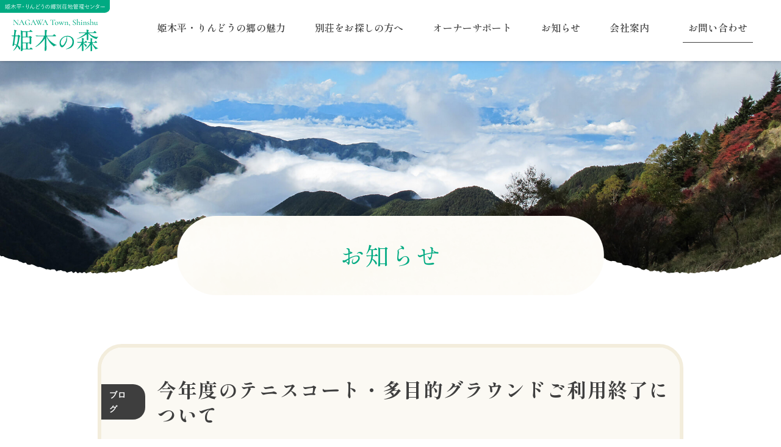

--- FILE ---
content_type: text/html; charset=UTF-8
request_url: https://himekinomori.com/news/blog/1514/
body_size: 11043
content:
<!DOCTYPE html>
<html lang="ja">
<head>
  
<!-- Global site tag (gtag.js) - Google Analytics -->
<script async src="https://www.googletagmanager.com/gtag/js?id=G-GN5V2Y7F39"></script>
<script>
  window.dataLayer = window.dataLayer || [];
  function gtag(){dataLayer.push(arguments);}
  gtag('js', new Date());

  gtag('config', 'UA-217398739-1');
  gtag('config', 'G-GN5V2Y7F39');
</script>  
<meta charset="UTF-8">
<meta content="IE=edge" http-equiv="X-UA-Compatible"/>
<meta content="width=device-width, initial-scale=1" name="viewport"/>
<meta name="format-detection" content="telephone=no,email=no,address=no">
  
  
<!-- preconnect dns-prefetch -->
<meta http-equiv="x-dns-prefetch-control" content="on">
<link rel="preconnect dns-prefetch" href="//www.google.com">
<link rel="preconnect dns-prefetch" href="//www.googletagmanager.com">
<link rel="preconnect dns-prefetch" href="//www.google-analytics.com">
<link rel="preconnect dns-prefetch" href="//www.google-analytics.com/analytics.js">
<link rel="preconnect dns-prefetch" href="//ajax.googleapis.com">
<link rel="preconnect dns-prefetch" href="//developers.google.com">
<link rel="preconnect dns-prefetch" href="//cdnjs.cloudflare.com">
<link rel="preconnect dns-prefetch" href="//www.gstatic.com">
<link rel="preconnect dns-prefetch" href="//cdnjs.com">
<link rel="preconnect dns-prefetch" href="//marketingplatform.google.com/about/tag-manager/">
<link rel="preconnect dns-prefetch" href="//marketingplatform.google.com/about/analytics/">
<link rel="preconnect dns-prefetch" href="//developers.google.com/speed/libraries/">
<link rel="preconnect dns-prefetch" href="//unpkg.com">
<link rel="preconnect dns-prefetch" href="//ajax.googleapis.com/ajax/libs/jquery/3.5.1/jquery.min.js">
<link rel="preload" href="https://fonts.googleapis.com/css2?family=Cormorant:wght@400;500;700&family=Shippori+Mincho:wght@400;600;700&display=swap" as="style">
  
<!-- favicon -->
<link rel="icon" href="https://himekinomori.com/cms/wp-content/themes/hmk_themes/common/img/favicon/favicon.ico">
<link rel="apple-touch-icon" type="image/png" href="https://himekinomori.com/cms/wp-content/themes/hmk_themes/common/img/favicon/apple-touch-icon.png">
<link rel="icon" type="image/png" href="https://himekinomori.com/cms/wp-content/themes/hmk_themes/common/img/favicon/icon-192x192.png">
  
<!-- fonts -->
<link rel="preconnect" href="https://fonts.googleapis.com">
<link rel="preconnect" href="https://fonts.gstatic.com" crossorigin>
<link href="https://fonts.googleapis.com/css2?family=Cormorant:wght@400;500;700&family=Shippori+Mincho:wght@400;600;700&display=swap" rel="stylesheet">
  
<!-- style -->
<link rel="stylesheet" href="https://himekinomori.com/cms/wp-content/themes/hmk_themes/common/css/reset.min.css" media="all" type="text/css" />
<link rel="stylesheet" href="https://himekinomori.com/cms/wp-content/themes/hmk_themes/common/css/fonts.min.css" media="all" type="text/css" />
<link rel="stylesheet" href="https://himekinomori.com/cms/wp-content/themes/hmk_themes/common/css/common.css?20260202-0706" media="all" type="text/css" />
  
	
<link rel="stylesheet" href="https://himekinomori.com/cms/wp-content/themes/hmk_themes/common/css/post-style.css?20260202-0706" media="all" type="text/css" />
<link rel="stylesheet" href="https://himekinomori.com/cms/wp-content/themes/hmk_themes/common/css/sub.css?20260202-0706" media="all" type="text/css" />
  
<!-- WP head -->
<script data-cfasync="false" type="text/javascript">var ewww_webp_supported=!1;function check_webp_feature(A,e){if(e=void 0!==e?e:function(){},ewww_webp_supported)e(ewww_webp_supported);else{var w=new Image;w.onload=function(){ewww_webp_supported=0<w.width&&0<w.height,e&&e(ewww_webp_supported)},w.onerror=function(){e&&e(!1)},w.src="data:image/webp;base64,"+{alpha:"UklGRkoAAABXRUJQVlA4WAoAAAAQAAAAAAAAAAAAQUxQSAwAAAARBxAR/Q9ERP8DAABWUDggGAAAABQBAJ0BKgEAAQAAAP4AAA3AAP7mtQAAAA=="}[A]}}check_webp_feature("alpha");</script><script data-cfasync="false" type="text/javascript">var Arrive=function(c,e,w){"use strict";if(c.MutationObserver&&"undefined"!=typeof HTMLElement){var r,t,a=0,u=(r=HTMLElement.prototype.matches||HTMLElement.prototype.webkitMatchesSelector||HTMLElement.prototype.mozMatchesSelector||HTMLElement.prototype.msMatchesSelector,{matchesSelector:function(e,t){return e instanceof HTMLElement&&r.call(e,t)},addMethod:function(e,t,r){var a=e[t];e[t]=function(){return r.length==arguments.length?r.apply(this,arguments):"function"==typeof a?a.apply(this,arguments):void 0}},callCallbacks:function(e,t){t&&t.options.onceOnly&&1==t.firedElems.length&&(e=[e[0]]);for(var r,a=0;r=e[a];a++)r&&r.callback&&r.callback.call(r.elem,r.elem);t&&t.options.onceOnly&&1==t.firedElems.length&&t.me.unbindEventWithSelectorAndCallback.call(t.target,t.selector,t.callback)},checkChildNodesRecursively:function(e,t,r,a){for(var i,n=0;i=e[n];n++)r(i,t,a)&&a.push({callback:t.callback,elem:i}),0<i.childNodes.length&&u.checkChildNodesRecursively(i.childNodes,t,r,a)},mergeArrays:function(e,t){var r,a={};for(r in e)e.hasOwnProperty(r)&&(a[r]=e[r]);for(r in t)t.hasOwnProperty(r)&&(a[r]=t[r]);return a},toElementsArray:function(e){return void 0===e||"number"==typeof e.length&&e!==c||(e=[e]),e}}),d=((t=function(){this._eventsBucket=[],this._beforeAdding=null,this._beforeRemoving=null}).prototype.addEvent=function(e,t,r,a){var i={target:e,selector:t,options:r,callback:a,firedElems:[]};return this._beforeAdding&&this._beforeAdding(i),this._eventsBucket.push(i),i},t.prototype.removeEvent=function(e){for(var t,r=this._eventsBucket.length-1;t=this._eventsBucket[r];r--)if(e(t)){this._beforeRemoving&&this._beforeRemoving(t);var a=this._eventsBucket.splice(r,1);a&&a.length&&(a[0].callback=null)}},t.prototype.beforeAdding=function(e){this._beforeAdding=e},t.prototype.beforeRemoving=function(e){this._beforeRemoving=e},t),o=function(i,n){var o=new d,l=this,s={fireOnAttributesModification:!1};return o.beforeAdding(function(t){var e,r=t.target;r!==c.document&&r!==c||(r=document.getElementsByTagName("html")[0]),e=new MutationObserver(function(e){n.call(this,e,t)});var a=i(t.options);e.observe(r,a),t.observer=e,t.me=l}),o.beforeRemoving(function(e){e.observer.disconnect()}),this.bindEvent=function(e,t,r){t=u.mergeArrays(s,t);for(var a=u.toElementsArray(this),i=0;i<a.length;i++)o.addEvent(a[i],e,t,r)},this.unbindEvent=function(){var r=u.toElementsArray(this);o.removeEvent(function(e){for(var t=0;t<r.length;t++)if(this===w||e.target===r[t])return!0;return!1})},this.unbindEventWithSelectorOrCallback=function(r){var e,a=u.toElementsArray(this),i=r;e="function"==typeof r?function(e){for(var t=0;t<a.length;t++)if((this===w||e.target===a[t])&&e.callback===i)return!0;return!1}:function(e){for(var t=0;t<a.length;t++)if((this===w||e.target===a[t])&&e.selector===r)return!0;return!1},o.removeEvent(e)},this.unbindEventWithSelectorAndCallback=function(r,a){var i=u.toElementsArray(this);o.removeEvent(function(e){for(var t=0;t<i.length;t++)if((this===w||e.target===i[t])&&e.selector===r&&e.callback===a)return!0;return!1})},this},i=new function(){var s={fireOnAttributesModification:!1,onceOnly:!1,existing:!1};function n(e,t,r){return!(!u.matchesSelector(e,t.selector)||(e._id===w&&(e._id=a++),-1!=t.firedElems.indexOf(e._id))||(t.firedElems.push(e._id),0))}var c=(i=new o(function(e){var t={attributes:!1,childList:!0,subtree:!0};return e.fireOnAttributesModification&&(t.attributes=!0),t},function(e,i){e.forEach(function(e){var t=e.addedNodes,r=e.target,a=[];null!==t&&0<t.length?u.checkChildNodesRecursively(t,i,n,a):"attributes"===e.type&&n(r,i)&&a.push({callback:i.callback,elem:r}),u.callCallbacks(a,i)})})).bindEvent;return i.bindEvent=function(e,t,r){t=void 0===r?(r=t,s):u.mergeArrays(s,t);var a=u.toElementsArray(this);if(t.existing){for(var i=[],n=0;n<a.length;n++)for(var o=a[n].querySelectorAll(e),l=0;l<o.length;l++)i.push({callback:r,elem:o[l]});if(t.onceOnly&&i.length)return r.call(i[0].elem,i[0].elem);setTimeout(u.callCallbacks,1,i)}c.call(this,e,t,r)},i},l=new function(){var a={};function i(e,t){return u.matchesSelector(e,t.selector)}var n=(l=new o(function(){return{childList:!0,subtree:!0}},function(e,a){e.forEach(function(e){var t=e.removedNodes,r=[];null!==t&&0<t.length&&u.checkChildNodesRecursively(t,a,i,r),u.callCallbacks(r,a)})})).bindEvent;return l.bindEvent=function(e,t,r){t=void 0===r?(r=t,a):u.mergeArrays(a,t),n.call(this,e,t,r)},l};e&&g(e.fn),g(HTMLElement.prototype),g(NodeList.prototype),g(HTMLCollection.prototype),g(HTMLDocument.prototype),g(Window.prototype);var n={};return s(i,n,"unbindAllArrive"),s(l,n,"unbindAllLeave"),n}function s(e,t,r){u.addMethod(t,r,e.unbindEvent),u.addMethod(t,r,e.unbindEventWithSelectorOrCallback),u.addMethod(t,r,e.unbindEventWithSelectorAndCallback)}function g(e){e.arrive=i.bindEvent,s(i,e,"unbindArrive"),e.leave=l.bindEvent,s(l,e,"unbindLeave")}}(window,"undefined"==typeof jQuery?null:jQuery,void 0),ewww_webp_supported=!1;function check_webp_feature(e,t){if(ewww_webp_supported)t(ewww_webp_supported);else{var r=new Image;r.onload=function(){ewww_webp_supported=0<r.width&&0<r.height,t(ewww_webp_supported)},r.onerror=function(){t(!1)},r.src="data:image/webp;base64,"+{alpha:"UklGRkoAAABXRUJQVlA4WAoAAAAQAAAAAAAAAAAAQUxQSAwAAAARBxAR/Q9ERP8DAABWUDggGAAAABQBAJ0BKgEAAQAAAP4AAA3AAP7mtQAAAA==",animation:"UklGRlIAAABXRUJQVlA4WAoAAAASAAAAAAAAAAAAQU5JTQYAAAD/////AABBTk1GJgAAAAAAAAAAAAAAAAAAAGQAAABWUDhMDQAAAC8AAAAQBxAREYiI/gcA"}[e]}}function ewwwLoadImages(e){if(e){for(var t=document.querySelectorAll(".batch-image img, .image-wrapper a, .ngg-pro-masonry-item a, .ngg-galleria-offscreen-seo-wrapper a"),r=0,a=t.length;r<a;r++)ewwwAttr(t[r],"data-src",t[r].getAttribute("data-webp")),ewwwAttr(t[r],"data-thumbnail",t[r].getAttribute("data-webp-thumbnail"));for(r=0,a=(n=document.querySelectorAll(".rev_slider ul li")).length;r<a;r++){ewwwAttr(n[r],"data-thumb",n[r].getAttribute("data-webp-thumb"));for(var i=1;i<11;)ewwwAttr(n[r],"data-param"+i,n[r].getAttribute("data-webp-param"+i)),i++}var n;for(r=0,a=(n=document.querySelectorAll(".rev_slider img")).length;r<a;r++)ewwwAttr(n[r],"data-lazyload",n[r].getAttribute("data-webp-lazyload"));var o=document.querySelectorAll("div.woocommerce-product-gallery__image");for(r=0,a=o.length;r<a;r++)ewwwAttr(o[r],"data-thumb",o[r].getAttribute("data-webp-thumb"))}var l=document.querySelectorAll("video");for(r=0,a=l.length;r<a;r++)ewwwAttr(l[r],"poster",e?l[r].getAttribute("data-poster-webp"):l[r].getAttribute("data-poster-image"));var s=document.querySelectorAll("img.ewww_webp_lazy_load");for(r=0,a=s.length;r<a;r++){if(e){ewwwAttr(s[r],"data-lazy-srcset",s[r].getAttribute("data-lazy-srcset-webp")),ewwwAttr(s[r],"data-srcset",s[r].getAttribute("data-srcset-webp")),ewwwAttr(s[r],"data-lazy-src",s[r].getAttribute("data-lazy-src-webp")),ewwwAttr(s[r],"data-src",s[r].getAttribute("data-src-webp")),ewwwAttr(s[r],"data-orig-file",s[r].getAttribute("data-webp-orig-file")),ewwwAttr(s[r],"data-medium-file",s[r].getAttribute("data-webp-medium-file")),ewwwAttr(s[r],"data-large-file",s[r].getAttribute("data-webp-large-file"));var c=s[r].getAttribute("srcset");null!=c&&!1!==c&&c.includes("R0lGOD")&&ewwwAttr(s[r],"src",s[r].getAttribute("data-lazy-src-webp"))}s[r].className=s[r].className.replace(/\bewww_webp_lazy_load\b/,"")}var w=document.querySelectorAll(".ewww_webp");for(r=0,a=w.length;r<a;r++)e?(ewwwAttr(w[r],"srcset",w[r].getAttribute("data-srcset-webp")),ewwwAttr(w[r],"src",w[r].getAttribute("data-src-webp")),ewwwAttr(w[r],"data-orig-file",w[r].getAttribute("data-webp-orig-file")),ewwwAttr(w[r],"data-medium-file",w[r].getAttribute("data-webp-medium-file")),ewwwAttr(w[r],"data-large-file",w[r].getAttribute("data-webp-large-file")),ewwwAttr(w[r],"data-large_image",w[r].getAttribute("data-webp-large_image")),ewwwAttr(w[r],"data-src",w[r].getAttribute("data-webp-src"))):(ewwwAttr(w[r],"srcset",w[r].getAttribute("data-srcset-img")),ewwwAttr(w[r],"src",w[r].getAttribute("data-src-img"))),w[r].className=w[r].className.replace(/\bewww_webp\b/,"ewww_webp_loaded");window.jQuery&&jQuery.fn.isotope&&jQuery.fn.imagesLoaded&&(jQuery(".fusion-posts-container-infinite").imagesLoaded(function(){jQuery(".fusion-posts-container-infinite").hasClass("isotope")&&jQuery(".fusion-posts-container-infinite").isotope()}),jQuery(".fusion-portfolio:not(.fusion-recent-works) .fusion-portfolio-wrapper").imagesLoaded(function(){jQuery(".fusion-portfolio:not(.fusion-recent-works) .fusion-portfolio-wrapper").isotope()}))}function ewwwWebPInit(e){ewwwLoadImages(e),ewwwNggLoadGalleries(e),document.arrive(".ewww_webp",function(){ewwwLoadImages(e)}),document.arrive(".ewww_webp_lazy_load",function(){ewwwLoadImages(e)}),document.arrive("videos",function(){ewwwLoadImages(e)}),"loading"==document.readyState?document.addEventListener("DOMContentLoaded",ewwwJSONParserInit):("undefined"!=typeof galleries&&ewwwNggParseGalleries(e),ewwwWooParseVariations(e))}function ewwwAttr(e,t,r){null!=r&&!1!==r&&e.setAttribute(t,r)}function ewwwJSONParserInit(){"undefined"!=typeof galleries&&check_webp_feature("alpha",ewwwNggParseGalleries),check_webp_feature("alpha",ewwwWooParseVariations)}function ewwwWooParseVariations(e){if(e)for(var t=document.querySelectorAll("form.variations_form"),r=0,a=t.length;r<a;r++){var i=t[r].getAttribute("data-product_variations"),n=!1;try{for(var o in i=JSON.parse(i))void 0!==i[o]&&void 0!==i[o].image&&(void 0!==i[o].image.src_webp&&(i[o].image.src=i[o].image.src_webp,n=!0),void 0!==i[o].image.srcset_webp&&(i[o].image.srcset=i[o].image.srcset_webp,n=!0),void 0!==i[o].image.full_src_webp&&(i[o].image.full_src=i[o].image.full_src_webp,n=!0),void 0!==i[o].image.gallery_thumbnail_src_webp&&(i[o].image.gallery_thumbnail_src=i[o].image.gallery_thumbnail_src_webp,n=!0),void 0!==i[o].image.thumb_src_webp&&(i[o].image.thumb_src=i[o].image.thumb_src_webp,n=!0));n&&ewwwAttr(t[r],"data-product_variations",JSON.stringify(i))}catch(e){}}}function ewwwNggParseGalleries(e){if(e)for(var t in galleries){var r=galleries[t];galleries[t].images_list=ewwwNggParseImageList(r.images_list)}}function ewwwNggLoadGalleries(e){e&&document.addEventListener("ngg.galleria.themeadded",function(e,t){window.ngg_galleria._create_backup=window.ngg_galleria.create,window.ngg_galleria.create=function(e,t){var r=$(e).data("id");return galleries["gallery_"+r].images_list=ewwwNggParseImageList(galleries["gallery_"+r].images_list),window.ngg_galleria._create_backup(e,t)}})}function ewwwNggParseImageList(e){for(var t in e){var r=e[t];if(void 0!==r["image-webp"]&&(e[t].image=r["image-webp"],delete e[t]["image-webp"]),void 0!==r["thumb-webp"]&&(e[t].thumb=r["thumb-webp"],delete e[t]["thumb-webp"]),void 0!==r.full_image_webp&&(e[t].full_image=r.full_image_webp,delete e[t].full_image_webp),void 0!==r.srcsets)for(var a in r.srcsets)nggSrcset=r.srcsets[a],void 0!==r.srcsets[a+"-webp"]&&(e[t].srcsets[a]=r.srcsets[a+"-webp"],delete e[t].srcsets[a+"-webp"]);if(void 0!==r.full_srcsets)for(var i in r.full_srcsets)nggFSrcset=r.full_srcsets[i],void 0!==r.full_srcsets[i+"-webp"]&&(e[t].full_srcsets[i]=r.full_srcsets[i+"-webp"],delete e[t].full_srcsets[i+"-webp"])}return e}check_webp_feature("alpha",ewwwWebPInit);</script><meta name='robots' content='index, follow, max-image-preview:large, max-snippet:-1, max-video-preview:-1' />

	<!-- This site is optimized with the Yoast SEO plugin v18.0 - https://yoast.com/wordpress/plugins/seo/ -->
	<title>今年度のテニスコート・多目的グラウンドご利用終了について | 姫木の森 有限会社 | 長野県小県郡長和町 | 姫木平別荘地・りんどうの郷別荘地管理会社</title>
	<link rel="canonical" href="http://himekinomori.com/news/blog/1514/" />
	<meta property="og:locale" content="ja_JP" />
	<meta property="og:type" content="article" />
	<meta property="og:title" content="今年度のテニスコート・多目的グラウンドご利用終了について | 姫木の森 有限会社 | 長野県小県郡長和町 | 姫木平別荘地・りんどうの郷別荘地管理会社" />
	<meta property="og:description" content="　今年度のテニスコート・多目的グランドのご利用は終了となりました。多くの皆様にご利用いただき、ありがとうございました。　また、11月も中半・・・雪のシーズンに入ってきます。除雪等の妨げになったりするため、お散歩の途中など [&hellip;]" />
	<meta property="og:url" content="http://himekinomori.com/news/blog/1514/" />
	<meta property="og:site_name" content="姫木の森 有限会社 | 長野県小県郡長和町 | 姫木平別荘地・りんどうの郷別荘地管理会社" />
	<meta property="article:published_time" content="2022-11-14T06:33:54+00:00" />
	<meta property="article:modified_time" content="2022-11-14T06:34:07+00:00" />
	<meta property="og:image" content="http://himekinomori.com/cms/wp-content/uploads/2022/11/IMG_1941.jpg" />
	<meta property="og:image:width" content="1920" />
	<meta property="og:image:height" content="1440" />
	<meta property="og:image:type" content="image/jpeg" />
	<meta name="twitter:card" content="summary_large_image" />
	<meta name="twitter:label1" content="執筆者" />
	<meta name="twitter:data1" content="姫木の森_スタッフアカウント" />
	<meta name="twitter:label2" content="推定読み取り時間" />
	<meta name="twitter:data2" content="2分" />
	<script type="application/ld+json" class="yoast-schema-graph">{"@context":"https://schema.org","@graph":[{"@type":"Organization","@id":"https://himekinomori.com/#organization","name":"姫木の森 有限会社 | 姫木平別荘地・りんどうの郷別荘地管理会社","url":"https://himekinomori.com/","sameAs":["https://www.instagram.com/himeki_nagano/"],"logo":{"@type":"ImageObject","@id":"https://himekinomori.com/#logo","inLanguage":"ja","url":"http://himekinomori-com.check-xserver.jp/cms/wp-content/uploads/2022/01/logo_company.png","contentUrl":"http://himekinomori-com.check-xserver.jp/cms/wp-content/uploads/2022/01/logo_company.png","width":428,"height":200,"caption":"姫木の森 有限会社 | 姫木平別荘地・りんどうの郷別荘地管理会社"},"image":{"@id":"https://himekinomori.com/#logo"}},{"@type":"WebSite","@id":"https://himekinomori.com/#website","url":"https://himekinomori.com/","name":"姫木の森 有限会社 | 長野県小県郡長和町 | 姫木平別荘地・りんどうの郷別荘地管理会社","description":"長野県長和町にある姫木平・りんどうの郷別荘地管理センターです。姫木の森有限会社は別荘地所有者である、長和町大門財産区から正規委託を受けて、本別荘地の良好な別荘地環境を維持するために必要な管理業務を行っています。 管理対象別荘地は姫木平別荘地、りんどうの郷別荘地です。特に新築を目的とした別荘用地をお探しの方、是非当社にご相談ください。姫木平・りんどうの郷別荘地内でご希望の別荘用地をお探しします。","publisher":{"@id":"https://himekinomori.com/#organization"},"potentialAction":[{"@type":"SearchAction","target":{"@type":"EntryPoint","urlTemplate":"https://himekinomori.com/?s={search_term_string}"},"query-input":"required name=search_term_string"}],"inLanguage":"ja"},{"@type":"ImageObject","@id":"http://himekinomori.com/news/blog/1514/#primaryimage","inLanguage":"ja","url":"https://himekinomori.com/cms/wp-content/uploads/2022/11/IMG_1941.jpg","contentUrl":"https://himekinomori.com/cms/wp-content/uploads/2022/11/IMG_1941.jpg","width":1920,"height":1440},{"@type":"WebPage","@id":"http://himekinomori.com/news/blog/1514/#webpage","url":"http://himekinomori.com/news/blog/1514/","name":"今年度のテニスコート・多目的グラウンドご利用終了について | 姫木の森 有限会社 | 長野県小県郡長和町 | 姫木平別荘地・りんどうの郷別荘地管理会社","isPartOf":{"@id":"https://himekinomori.com/#website"},"primaryImageOfPage":{"@id":"http://himekinomori.com/news/blog/1514/#primaryimage"},"datePublished":"2022-11-14T06:33:54+00:00","dateModified":"2022-11-14T06:34:07+00:00","breadcrumb":{"@id":"http://himekinomori.com/news/blog/1514/#breadcrumb"},"inLanguage":"ja","potentialAction":[{"@type":"ReadAction","target":["http://himekinomori.com/news/blog/1514/"]}]},{"@type":"BreadcrumbList","@id":"http://himekinomori.com/news/blog/1514/#breadcrumb","itemListElement":[{"@type":"ListItem","position":1,"name":"ホーム","item":"https://himekinomori.com/"},{"@type":"ListItem","position":2,"name":"今年度のテニスコート・多目的グラウンドご利用終了について"}]},{"@type":"Article","@id":"http://himekinomori.com/news/blog/1514/#article","isPartOf":{"@id":"http://himekinomori.com/news/blog/1514/#webpage"},"author":{"@id":"https://himekinomori.com/#/schema/person/d9f25a141ebfbfdb69675b928d382811"},"headline":"今年度のテニスコート・多目的グラウンドご利用終了について","datePublished":"2022-11-14T06:33:54+00:00","dateModified":"2022-11-14T06:34:07+00:00","mainEntityOfPage":{"@id":"http://himekinomori.com/news/blog/1514/#webpage"},"wordCount":1,"commentCount":0,"publisher":{"@id":"https://himekinomori.com/#organization"},"image":{"@id":"http://himekinomori.com/news/blog/1514/#primaryimage"},"thumbnailUrl":"https://himekinomori.com/cms/wp-content/uploads/2022/11/IMG_1941.jpg","articleSection":["ブログ"],"inLanguage":"ja","potentialAction":[{"@type":"CommentAction","name":"Comment","target":["http://himekinomori.com/news/blog/1514/#respond"]}]},{"@type":"Person","@id":"https://himekinomori.com/#/schema/person/d9f25a141ebfbfdb69675b928d382811","name":"姫木の森_スタッフアカウント","image":{"@type":"ImageObject","@id":"https://himekinomori.com/#personlogo","inLanguage":"ja","url":"https://secure.gravatar.com/avatar/dfec8354b68d83bd7ec17b0dba615cb3?s=96&d=mm&r=g","contentUrl":"https://secure.gravatar.com/avatar/dfec8354b68d83bd7ec17b0dba615cb3?s=96&d=mm&r=g","caption":"姫木の森_スタッフアカウント"}}]}</script>
	<!-- / Yoast SEO plugin. -->


<link rel='dns-prefetch' href='//s.w.org' />
<style type="text/css">
/* PCで電話番号リンクを無効に */
a[href*="tel:"] {
	pointer-events: none;
	cursor: default;
	text-decoration: none;
}
</style>
<noscript><style>.lazyload[data-src]{display:none !important;}</style></noscript><style>.lazyload{background-image:none !important;}.lazyload:before{background-image:none !important;}</style></head>
  <body id="pagetop" class="post-template-default single single-post postid-1514 single-format-standard sub post">
<script data-cfasync="false">if(ewww_webp_supported){document.body.classList.add("webp-support");}</script>	
  <div class="wrapper"> 
    <header class="main-header">
    <h1 class="main-logo">
		<a href="https://himekinomori.com/">
      <img src="[data-uri]" class="pc lazyload" alt="姫木の森 有限会社 | 長野県小県郡長和町 | 姫木平別荘地・りんどうの郷別荘地管理会社" width="300" height="140" loading="lazy" data-src="https://himekinomori.com/cms/wp-content/themes/hmk_themes/common/img/logo_header.svg" /><noscript><img src="https://himekinomori.com/cms/wp-content/themes/hmk_themes/common/img/logo_header.svg" class="pc" alt="姫木の森 有限会社 | 長野県小県郡長和町 | 姫木平別荘地・りんどうの郷別荘地管理会社" width="300" height="140" loading="lazy" data-eio="l" /></noscript>
      <img src="[data-uri]" class="sp lazyload" alt="姫木の森 有限会社 | 長野県小県郡長和町 | 姫木平別荘地・りんどうの郷別荘地管理会社" width="300" height="111" loading="lazy" data-src="https://himekinomori.com/cms/wp-content/themes/hmk_themes/common/img/logo.svg" /><noscript><img src="https://himekinomori.com/cms/wp-content/themes/hmk_themes/common/img/logo.svg" class="sp" alt="姫木の森 有限会社 | 長野県小県郡長和町 | 姫木平別荘地・りんどうの郷別荘地管理会社" width="300" height="111" loading="lazy" data-eio="l" /></noscript>
      </a>
	  </h1>
    <!-- hamburger button -->
    <div class="hamburger sp">
      <button type="button">
		  <span></span>
		  <span></span>
		  <span></span>
		</button>
    </div>
    <nav class="gnav pc">
      <ul class="nav-menu">
        <li class="menu-item has-child"><a href="https://himekinomori.com/charm/">姫木平・りんどうの郷の魅力</a>
          <ul>
            <li><a href="https://himekinomori.com/charm/">別荘地の特徴</a></li>
            <li><a href="https://himekinomori.com/facility/">周辺施設のご案内</a></li>
            <li><a href="https://himekinomori.com/management/">別荘地の管理体制</a></li>
            <li><a href="https://himekinomori.com/voice/">オーナー様の声</a></li>
          </ul>
        </li>
        <li class="menu-item has-child"><a href="https://himekinomori.com/flow/">別荘をお探しの方へ</a>
          <ul>
            <li><a href="https://himekinomori.com/flow/">購入の流れ</a></li>
            <li><a href="https://himekinomori.com/stay/" target="_blank">別荘オーナー体験<span class="external white"></span></a></li>
            <li><a href="https://himekinomori.com/estate/">物件・土地を探す</a></li>
          </ul>
        </li>
        <li class="menu-item has-child"><a href="https://himekinomori.com/support/">オーナーサポート</a>
          <ul>
            <li><a href="https://himekinomori.com/support/service/">サービスのご案内</a></li>
            <li><a href="https://himekinomori.com/support/request/">別荘管理センターからのお願い</a></li>
            <li><a href="https://himekinomori.com/support/disposal/">ゴミ出しについて</a></li>
            <li><a href="https://himekinomori.com/owners_card/">オーナーズカード</a></li>
            <li><a href="https://himekinomori.com/support/download/">資料ダウンロード</a></li>
            <li><a href="https://himekinomori.com/support/book/">あんしん便利帳</a></li>
            <li><a href="https://himekinomori.com/accident-info/">災害情報メール配信</a></li>
          </ul>
        </li>
        <li class="menu-item"><a href="https://himekinomori.com/news/">お知らせ</a></li>
        <li class="menu-item"><a href="https://himekinomori.com/about/">会社案内</a></li>
        <li class="menu-item cntct-link"><a href="https://himekinomori.com/contact/">お問い合わせ</a></li>
      </ul>
    </nav>
    <!-- //End gnav --> 
  </header>
  <!-- //End header -->

  <nav class="sp spnav">
    <div class="spnav_inner">
      <h2 class="navLogo"><a href="https://himekinomori.com/">
        <span class="textFnt">姫木平・りんどうの郷別荘地管理センター</span>
        <img src="[data-uri]" alt="姫木の森 有限会社 | 長野県小県郡長和町 | 姫木平別荘地・りんどうの郷別荘地管理会社" width="300" height="111" loading="lazy" data-src="https://himekinomori.com/cms/wp-content/themes/hmk_themes/common/img/logo.svg" class="lazyload" /><noscript><img src="https://himekinomori.com/cms/wp-content/themes/hmk_themes/common/img/logo.svg" alt="姫木の森 有限会社 | 長野県小県郡長和町 | 姫木平別荘地・りんどうの郷別荘地管理会社" width="300" height="111" loading="lazy" data-eio="l" /></noscript>
      </a></h2>
      <ul class="nav-menu">
        <li class="menu-item">
          <p class="nav_ttl">姫木平・りんどうの郷の魅力</p>
          <ul class="nav-child nav_cnt">
            <li><a class="hidden-nav" href="https://himekinomori.com/charm/">別荘地の特徴</a></li>
            <li><a class="hidden-nav" href="https://himekinomori.com/facility/">周辺施設のご案内</a></li>
            <li><a class="hidden-nav" href="https://himekinomori.com/management/">別荘地の管理体制</a></li>
            <li><a class="hidden-nav" href="https://himekinomori.com/voice/">オーナー様の声</a></li>
          </ul>
        </li>
        <li class="menu-item">
          <p class="nav_ttl">別荘をお探しの方へ</p>
          <ul class="nav-child nav_cnt">
            <li><a class="hidden-nav" href="https://himekinomori.com/flow/">購入の流れ</a></li>
            <li><a class="hidden-nav" href="https://himekinomori.com/stay/" target="_blank">別荘オーナー体験<span class="external black"></span></a></li>
            <li><a class="hidden-nav" href="https://himekinomori.com/estate/">物件・土地を探す</a></li>
          </ul>
        </li>
        <li class="menu-item">
          <p class="nav_ttl">オーナーサポート</p>
          <ul class="nav-child nav_cnt">
            <li><a class="hidden-nav" href="https://himekinomori.com/support/service/">サービスのご案内</a></li>
            <li><a class="hidden-nav" href="https://himekinomori.com/support/request/">別荘管理センターからのお願い</a></li>
            <li><a class="hidden-nav" href="https://himekinomori.com/support/disposal/">ゴミ出しについて</a></li>
            <li><a class="hidden-nav" href="https://himekinomori.com/owners_card/">オーナーズカード</a></li>
            <li><a class="hidden-nav" href="https://himekinomori.com/support/download/">資料ダウンロード</a></li>
            <li><a class="hidden-nav" href="https://himekinomori.com/support/book/">あんしん便利帳</a></li>
            <li><a class="hidden-nav" href="https://himekinomori.com/accident-info/">災害情報メール配信</a></li>
          </ul>
        </li>
        <li class="menu-item"><a class="hidden-nav" href="https://himekinomori.com/news/">お知らせ</a></li>
        <li class="menu-item"><a class="hidden-nav" href="https://himekinomori.com/about/">会社案内</a></li>
        <li class="menu-item"><a class="hidden-nav" href="https://himekinomori.com/contact/">お問い合わせ</a></li>
        <li class="menu-item"><a class="hidden-nav" href="https://himekinomori.com/privacy-policy/">プライバシーポリシー</a></li>
      </ul>
      <p class="btn"><a class="hidden-nav" href="https://himekinomori.com/lp/" target="_blank">別荘地のご紹介<span class="external black"></span></a></p>
      <p class="btn"><a class="hidden-nav" href="https://himekinomori.com/re/" target="_blank">リノベーションプロジェクト<span class="external black"></span></a></p>
      <p class="btn"><a class="hidden-nav" href="https://himekinomori.com/stay/" target="_blank">別荘オーナー体験<span class="external black"></span></a></p>
      <p class="instaLink"><a href="https://www.instagram.com/himeki_nagano/" target="_blank" rel="noopener noreferrer"><i class="fa-instagram"></i></a></p>
    </div>
  </nav>
  <!-- //End spnav -->

  		
		<main class="content" role="main">
  
  <section class="pageTitle bg_btmWave wave01">
    <div class="bgImg lazyload" style="background: no-repeat center center / cover;" data-bg="https://himekinomori.com/cms/wp-content/themes/hmk_themes/common/img/subTtlbg_news.jpg"></div>
    <div class="titleBox">
      <h2 class="pageTtl">お知らせ</h2>
    </div>
  </section>
        
  <div class="inner_nrrw">
    <div class="prpSngl">
      <div class="prpTtl">
        <div class="tag textFnt blog">ブログ</div>
        <h3 class="sub-ttl">今年度のテニスコート・多目的グラウンドご利用終了について</h3>
      </div>
      <p class="updt">UPDATE：2022.11.14</p>
    
      	          
      <div id="post-1514" class="post-box clearfix inBox textFnt post-1514 post type-post status-publish format-standard has-post-thumbnail hentry category-blog">
                <img width="1920" height="1440" src="[data-uri]" class="attachment-full size-full wp-post-image lazyload ewww_webp_lazy_load" alt="今年度のテニスコート・多目的グラウンドご利用終了について"   data-src="https://himekinomori.com/cms/wp-content/uploads/2022/11/IMG_1941.jpg" loading="lazy" data-srcset="https://himekinomori.com/cms/wp-content/uploads/2022/11/IMG_1941.jpg 1920w, https://himekinomori.com/cms/wp-content/uploads/2022/11/IMG_1941-300x225.jpg 300w, https://himekinomori.com/cms/wp-content/uploads/2022/11/IMG_1941-1024x768.jpg 1024w, https://himekinomori.com/cms/wp-content/uploads/2022/11/IMG_1941-768x576.jpg 768w, https://himekinomori.com/cms/wp-content/uploads/2022/11/IMG_1941-1536x1152.jpg 1536w" data-sizes="auto" data-src-webp="https://himekinomori.com/cms/wp-content/uploads/2022/11/IMG_1941.jpg.webp" data-srcset-webp="https://himekinomori.com/cms/wp-content/uploads/2022/11/IMG_1941.jpg.webp 1920w, https://himekinomori.com/cms/wp-content/uploads/2022/11/IMG_1941-300x225.jpg.webp 300w, https://himekinomori.com/cms/wp-content/uploads/2022/11/IMG_1941-1024x768.jpg.webp 1024w, https://himekinomori.com/cms/wp-content/uploads/2022/11/IMG_1941-768x576.jpg.webp 768w, https://himekinomori.com/cms/wp-content/uploads/2022/11/IMG_1941-1536x1152.jpg.webp 1536w" /><noscript><img width="1920" height="1440" src="https://himekinomori.com/cms/wp-content/uploads/2022/11/IMG_1941.jpg" class="attachment-full size-full wp-post-image" alt="今年度のテニスコート・多目的グラウンドご利用終了について" srcset="https://himekinomori.com/cms/wp-content/uploads/2022/11/IMG_1941.jpg 1920w, https://himekinomori.com/cms/wp-content/uploads/2022/11/IMG_1941-300x225.jpg 300w, https://himekinomori.com/cms/wp-content/uploads/2022/11/IMG_1941-1024x768.jpg 1024w, https://himekinomori.com/cms/wp-content/uploads/2022/11/IMG_1941-768x576.jpg 768w, https://himekinomori.com/cms/wp-content/uploads/2022/11/IMG_1941-1536x1152.jpg 1536w" sizes="(max-width: 1920px) 100vw, 1920px" data-eio="l" /></noscript>        
        
<p>　今年度のテニスコート・多目的グランドのご利用は終了となりました。<br>多くの皆様にご利用いただき、ありがとうございました。<br>　また、11月も中半・・・雪のシーズンに入ってきます。<br>除雪等の妨げになったりするため、お散歩の途中などにご利用いただいております<br>「お休み処」も撤去させていただきます。<br>テニスコート・多目的グランドのご利用開始・「お休み処」の設置は、<br>来年の暖かくなるGW頃の予定となります。<br>来年度も多くの皆様にご利用いただきたく、よろしくお願いいたします。</p>



<figure class="wp-block-image size-large"><img width="1024" height="768" src="[data-uri]" alt="" class="wp-image-1516 lazyload ewww_webp_lazy_load"   data-src="http://himekinomori.com/cms/wp-content/uploads/2022/11/IMG_1879-1024x768.jpg" loading="lazy" data-srcset="https://himekinomori.com/cms/wp-content/uploads/2022/11/IMG_1879-1024x768.jpg 1024w, https://himekinomori.com/cms/wp-content/uploads/2022/11/IMG_1879-300x225.jpg 300w, https://himekinomori.com/cms/wp-content/uploads/2022/11/IMG_1879-768x576.jpg 768w, https://himekinomori.com/cms/wp-content/uploads/2022/11/IMG_1879-1536x1152.jpg 1536w, https://himekinomori.com/cms/wp-content/uploads/2022/11/IMG_1879.jpg 1920w" data-sizes="auto" data-src-webp="http://himekinomori.com/cms/wp-content/uploads/2022/11/IMG_1879-1024x768.jpg.webp" data-srcset-webp="https://himekinomori.com/cms/wp-content/uploads/2022/11/IMG_1879-1024x768.jpg.webp 1024w, https://himekinomori.com/cms/wp-content/uploads/2022/11/IMG_1879-300x225.jpg.webp 300w, https://himekinomori.com/cms/wp-content/uploads/2022/11/IMG_1879-768x576.jpg.webp 768w, https://himekinomori.com/cms/wp-content/uploads/2022/11/IMG_1879-1536x1152.jpg.webp 1536w, https://himekinomori.com/cms/wp-content/uploads/2022/11/IMG_1879.jpg.webp 1920w" /><noscript><img width="1024" height="768" src="http://himekinomori.com/cms/wp-content/uploads/2022/11/IMG_1879-1024x768.jpg" alt="" class="wp-image-1516" srcset="https://himekinomori.com/cms/wp-content/uploads/2022/11/IMG_1879-1024x768.jpg 1024w, https://himekinomori.com/cms/wp-content/uploads/2022/11/IMG_1879-300x225.jpg 300w, https://himekinomori.com/cms/wp-content/uploads/2022/11/IMG_1879-768x576.jpg 768w, https://himekinomori.com/cms/wp-content/uploads/2022/11/IMG_1879-1536x1152.jpg 1536w, https://himekinomori.com/cms/wp-content/uploads/2022/11/IMG_1879.jpg 1920w" sizes="(max-width: 1024px) 100vw, 1024px" data-eio="l" /></noscript></figure>



<p>　今朝の最低気温 約3℃<br>お天気は徐々に回復・・・<br>青空が広がり、日差しの下は暖かな穏やかな陽気となりました。<br>昨夜の雨で落葉も進んだような・・・<br>姫木湖の周りの木々はすっかり散っております。<br>どことなく寂しくも感じますが、冬の装いが楽しみでもあります。</p>



<figure class="wp-block-image size-large"><img width="1024" height="768" src="[data-uri]" alt="" class="wp-image-1517 lazyload ewww_webp_lazy_load"   data-src="http://himekinomori.com/cms/wp-content/uploads/2022/11/IMG_1946-1024x768.jpg" loading="lazy" data-srcset="https://himekinomori.com/cms/wp-content/uploads/2022/11/IMG_1946-1024x768.jpg 1024w, https://himekinomori.com/cms/wp-content/uploads/2022/11/IMG_1946-300x225.jpg 300w, https://himekinomori.com/cms/wp-content/uploads/2022/11/IMG_1946-768x576.jpg 768w, https://himekinomori.com/cms/wp-content/uploads/2022/11/IMG_1946-1536x1152.jpg 1536w, https://himekinomori.com/cms/wp-content/uploads/2022/11/IMG_1946.jpg 1920w" data-sizes="auto" data-src-webp="http://himekinomori.com/cms/wp-content/uploads/2022/11/IMG_1946-1024x768.jpg.webp" data-srcset-webp="https://himekinomori.com/cms/wp-content/uploads/2022/11/IMG_1946-1024x768.jpg.webp 1024w, https://himekinomori.com/cms/wp-content/uploads/2022/11/IMG_1946-300x225.jpg.webp 300w, https://himekinomori.com/cms/wp-content/uploads/2022/11/IMG_1946-768x576.jpg.webp 768w, https://himekinomori.com/cms/wp-content/uploads/2022/11/IMG_1946-1536x1152.jpg.webp 1536w, https://himekinomori.com/cms/wp-content/uploads/2022/11/IMG_1946.jpg.webp 1920w" /><noscript><img width="1024" height="768" src="http://himekinomori.com/cms/wp-content/uploads/2022/11/IMG_1946-1024x768.jpg" alt="" class="wp-image-1517" srcset="https://himekinomori.com/cms/wp-content/uploads/2022/11/IMG_1946-1024x768.jpg 1024w, https://himekinomori.com/cms/wp-content/uploads/2022/11/IMG_1946-300x225.jpg 300w, https://himekinomori.com/cms/wp-content/uploads/2022/11/IMG_1946-768x576.jpg 768w, https://himekinomori.com/cms/wp-content/uploads/2022/11/IMG_1946-1536x1152.jpg 1536w, https://himekinomori.com/cms/wp-content/uploads/2022/11/IMG_1946.jpg 1920w" sizes="(max-width: 1024px) 100vw, 1024px" data-eio="l" /></noscript></figure>



<figure class="wp-block-image size-large"><img width="1024" height="768" src="[data-uri]" alt="" class="wp-image-1518 lazyload ewww_webp_lazy_load"   data-src="http://himekinomori.com/cms/wp-content/uploads/2022/11/IMG_1949-1024x768.jpg" loading="lazy" data-srcset="https://himekinomori.com/cms/wp-content/uploads/2022/11/IMG_1949-1024x768.jpg 1024w, https://himekinomori.com/cms/wp-content/uploads/2022/11/IMG_1949-300x225.jpg 300w, https://himekinomori.com/cms/wp-content/uploads/2022/11/IMG_1949-768x576.jpg 768w, https://himekinomori.com/cms/wp-content/uploads/2022/11/IMG_1949-1536x1152.jpg 1536w, https://himekinomori.com/cms/wp-content/uploads/2022/11/IMG_1949.jpg 1920w" data-sizes="auto" data-src-webp="http://himekinomori.com/cms/wp-content/uploads/2022/11/IMG_1949-1024x768.jpg.webp" data-srcset-webp="https://himekinomori.com/cms/wp-content/uploads/2022/11/IMG_1949-1024x768.jpg.webp 1024w, https://himekinomori.com/cms/wp-content/uploads/2022/11/IMG_1949-300x225.jpg.webp 300w, https://himekinomori.com/cms/wp-content/uploads/2022/11/IMG_1949-768x576.jpg.webp 768w, https://himekinomori.com/cms/wp-content/uploads/2022/11/IMG_1949-1536x1152.jpg.webp 1536w, https://himekinomori.com/cms/wp-content/uploads/2022/11/IMG_1949.jpg.webp 1920w" /><noscript><img width="1024" height="768" src="http://himekinomori.com/cms/wp-content/uploads/2022/11/IMG_1949-1024x768.jpg" alt="" class="wp-image-1518" srcset="https://himekinomori.com/cms/wp-content/uploads/2022/11/IMG_1949-1024x768.jpg 1024w, https://himekinomori.com/cms/wp-content/uploads/2022/11/IMG_1949-300x225.jpg 300w, https://himekinomori.com/cms/wp-content/uploads/2022/11/IMG_1949-768x576.jpg 768w, https://himekinomori.com/cms/wp-content/uploads/2022/11/IMG_1949-1536x1152.jpg 1536w, https://himekinomori.com/cms/wp-content/uploads/2022/11/IMG_1949.jpg 1920w" sizes="(max-width: 1024px) 100vw, 1024px" data-eio="l" /></noscript></figure>



<p>　秋の終わりとともに冬の到来を感じる昨今・・・<br>朝晩の冷え込みが氷点下となる日も多くなってきますので、<br>ご来荘の際は暖かな服装でお越しください。<br>合わせて、お車の方も冬支度・・・<br>スタットレスタイヤなど早めの準備をお願いします。</p>
	
      </div>
    </div>
  </div>
  
  <div class="base bg_btmWave wave02 ">
    <div class="pagenate">
        <a class="prev page-numbers" href="https://himekinomori.com/news/blog/1521/" rel="next">前の記事</a>        <a class="page-numbers current" href="https://himekinomori.com/news/blog/">一覧</a>
        <a class="next page-numbers" href="https://himekinomori.com/news/blog/1502/" rel="prev">次の記事</a>        </div>
  </div><!-- //pagenate -->
  
</main>
<!-- //content -->

    
  		
				
    
    
  <footer class="main-footer bg_color01">
    <div class="pageTop"><a href="#">TOP</a></div>
    <div class="ft_info">
      <h2 class="ftLogo"><a href="https://himekinomori.com/">
        <span class="textFnt">姫木平・りんどうの郷別荘地管理センター</span><br class="sp">
        <img src="[data-uri]" width="300" height="111" alt="姫木の森 有限会社 | 長野県小県郡長和町 | 姫木平別荘地・りんどうの郷別荘地管理会社" data-src="https://himekinomori.com/cms/wp-content/themes/hmk_themes/common/img/logo.svg" loading="lazy" class="lazyload" /><noscript><img src="https://himekinomori.com/cms/wp-content/themes/hmk_themes/common/img/logo.svg" width="300" height="111" alt="姫木の森 有限会社 | 長野県小県郡長和町 | 姫木平別荘地・りんどうの郷別荘地管理会社" data-eio="l" /></noscript>
      </a></h2>
      <div class="nameBox">
        <h3>姫木の森有限会社</h3>
        <p>〒386-0601<br>長野県小県郡長和町大門3515-72</p>
        <p>tel.0268-41-8117 / fax.0268-41-8118</p>
      </div>
      <div class="copy textFnt sp">Copyright 姫木の森有限会社 All Rights Reserved.</div>
    </div>
    <div class="sitemap pc">
      <div class="sitePage">
        <ul>
          <li class="pageName">姫木平・りんどうの郷の魅力</li>
          <li class="pageSub"><a href="https://himekinomori.com/charm/">別荘地の特徴</a></li>
          <li class="pageSub"><a href="https://himekinomori.com/facility/">施設のご案内</a></li>
          <li class="pageSub"><a href="https://himekinomori.com/management/">別荘地の管理体制</a></li>
          <li class="pageSub"><a href="https://himekinomori.com/voice/">オーナーの声</a></li>
        </ul>
        <ul>
          <li class="pageName">別荘をお探しの方へ</li>
          <li class="pageSub"><a href="https://himekinomori.com/flow/">購入の流れ</a></li>
          <li class="pageSub"><a href="https://himekinomori.com/estate/">物件・土地を探す</a></li>
        </ul>
        <ul>
          <li class="pageName"><a href="https://himekinomori.com/support/">オーナーサポート</a></li>
          <li class="pageSub"><a href="https://himekinomori.com/support/service/">サービスのご案内</a></li>
          <li class="pageSub"><a href="https://himekinomori.com/support/request/">別荘管理センターからのお願い</a></li>
          <li class="pageSub"><a href="https://himekinomori.com/support/disposal/">ゴミ出しについて</a></li>
          <li class="pageSub"><a href="https://himekinomori.com/owners_card/">オーナーズカード</a></li>
          <li class="pageSub"><a href="https://himekinomori.com/support/download/">資料ダウンロード</a></li>
          <li class="pageSub"><a href="https://himekinomori.com/support/book/">あんしん便利帳</a></li>
          <li class="pageSub"><a href="https://himekinomori.com/accident-info/">災害情報メール配信</a></li>
        </ul>
        <ul class="lastBox">
          <li class="pageName"><a href="https://himekinomori.com/news/">お知らせ</a></li>
          <li class="pageName"><a href="https://himekinomori.com/about/">会社案内</a></li>
          <li class="pageName"><a href="https://himekinomori.com/contact/">お問い合わせ</a></li>
          <li class="pageName"><a href="https://himekinomori.com/privacy-policy/">プライバシーポリシー</a></li>
        </ul>
      </div>
      <div class="lpPage">
        <p class="btn"><a href="https://himekinomori.com/lp/" target="_blank">別荘地のご紹介</a></p>
        <p class="btn"><a href="https://himekinomori.com/re/" target="_blank">リノベーションプロジェクト</a></p>
        <p class="btn"><a href="https://himekinomori.com/stay/" target="_blank">別荘オーナー体験</a></p>
        <p class="instaLink"><a href="https://www.instagram.com/himeki_nagano/" target="_blank" rel="noopener noreferrer"><i class="fa-instagram"></i></a></p>
      </div>
      <div class="copy textFnt">Copyright 姫木の森有限会社 All Rights Reserved.</div>
    </div>
  </footer>
  <!-- //End footer --> 
  <div class="hidden-nav overlay"></div>
      
	</div>
	<!-- //wrapper -->

<!-- /orignal script -->
<script src="https://ajax.googleapis.com/ajax/libs/jquery/3.5.1/jquery.min.js"></script>
<script src="https://himekinomori.com/cms/wp-content/themes/hmk_themes/common/js/jquery.inview.min.js"></script>
<script src="https://himekinomori.com/cms/wp-content/themes/hmk_themes/common/js/iscroll.js"></script>
<script src="https://himekinomori.com/cms/wp-content/themes/hmk_themes/common/js/drawer.js"></script>
<script type="text/javascript" src="https://himekinomori.com/cms/wp-content/themes/hmk_themes/common/js/common.js?20260202-0706"></script>
<!-- /WP script -->
<link rel='stylesheet' id='wp-block-library-css'  href='https://himekinomori.com/cms/wp-includes/css/dist/block-library/style.min.css' type='text/css' media='all' />
<script type='text/javascript' id='eio-lazy-load-js-before'>
var eio_lazy_vars = {"exactdn_domain":"","skip_autoscale":0,"threshold":0};
</script>
<script type='text/javascript' src='https://himekinomori.com/cms/wp-content/plugins/ewww-image-optimizer/includes/lazysizes.min.js' id='eio-lazy-load-js'></script>
</body>
</html>

  
  

--- FILE ---
content_type: text/css
request_url: https://himekinomori.com/cms/wp-content/themes/hmk_themes/common/css/reset.min.css
body_size: 969
content:
@charset "UTF-8";abbr,address,article,aside,audio,b,blockquote,body,canvas,caption,cite,code,dd,del,details,dfn,div,dl,dt,em,fieldset,figcaption,figure,footer,form,h1,h2,h3,h4,h5,h6,header,hgroup,html,i,iframe,img,ins,kbd,label,legend,li,mark,menu,nav,object,ol,p,pre,q,samp,section,small,span,strong,sub,summary,sup,table,tbody,td,tfoot,th,thead,time,tr,ul,var,video{margin:0;padding:0;border:0;outline:0;vertical-align:baseline;background:transparent}*{font-family:inherit;font-size:inherit;line-height:inherit}a,a:visited{color:inherit}article,aside,details,figcaption,figure,footer,header,hgroup,main,menu,nav,section{display:block}*,:after,:before{-webkit-box-sizing:border-box;-moz-box-sizing:border-box;-o-box-sizing:border-box;-ms-box-sizing:border-box;box-sizing:border-box}a{margin:0;padding:0;font-size:100%;vertical-align:baseline;background:transparent}table{border-collapse:collapse;border-spacing:0}ol,ul{list-style:none}img{border-style:none;vertical-align:top;font-size:0;line-height:0}img,video{max-width:100%;height:auto;margin:0 auto}blockquote,q{quotes:none}blockquote:after,blockquote:before,q:after,q:before{content:"";content:none}ins{text-decoration:none}ins,mark{background-color:#ff9;color:#000}mark{font-style:italic;font-weight:700}del{text-decoration:line-through}abbr[title],dfn[title]{border-bottom:1px dotted;cursor:help}hr{display:block;height:1px;border:0;border-top:1px solid #ccc;margin:1em 0;padding:0}[hidden]{display:none!important}[disabled]{cursor:not-allowed}:focus:not(:focus-visible){outline:0}.clearfix:after{content:".";display:block;clear:both;height:0;visibility:hidden}.clearfix{min-height:1px}* html .clearfix{height:1px}button,input[type=button],input[type=date],input[type=datetime-local],input[type=datetime],input[type=email],input[type=file],input[type=image],input[type=month],input[type=number],input[type=password],input[type=reset],input[type=search],input[type=submit],input[type=tel],input[type=text],input[type=time],input[type=url],input[type=week],select,textarea{-webkit-appearance:none;appearance:none;font-size:1pc;vertical-align:top;cursor:pointer}input[type=date],input[type=datetime-local],input[type=datetime],input[type=email],input[type=file],input[type=month],input[type=number],input[type=password],input[type=search],input[type=tel],input[type=text],input[type=time],input[type=url],input[type=week],select,textarea{width:100%;min-height:2.4em}button,input[type=button],input[type=reset],input[type=submit]{min-height:2.4em}input[type=image]{max-width:100%}textarea{height:auto;min-height:3em;resize:vertical}input[type=date],input[type=datetime-local],input[type=datetime],input[type=email],input[type=month],input[type=number],input[type=password],input[type=search],input[type=tel],input[type=text],input[type=time],input[type=url],input[type=week],select,textarea{padding-left:.4em;background:0;border:0;border-radius:0}button,input[type=button],input[type=reset],input[type=submit]{cursor:pointer;background:0;border:0;border-radius:0}select::-ms-expand{display:none}

--- FILE ---
content_type: text/css
request_url: https://himekinomori.com/cms/wp-content/themes/hmk_themes/common/css/common.css?20260202-0706
body_size: 8855
content:
@charset "UTF-8";
* html body {
  background: url(null) fixed;
}
html {
  font-size: 62.5%;
  overflow-x: hidden;
}
/*ナビ表示のときはスクロールしないように*/
html.is-locked {
  overflow-y: hidden;
}
body {
  margin: 0;
  padding: 0;
  background: #fff;
  color: #3e3e3e;
  font-size: 16px;
  line-height: 1.8;
  font-weight: 400;
  /*font-weight: 600;*/
  /*font-weight: 700;*/
  font-style: normal;
  font-family: "Shippori Mincho", serif; /*デフォルトは明朝*/
  overflow-wrap: break-word;
  text-size-adjust: 100%;
  font-feature-settings: "palt";
  letter-spacing: 1.6px;
}
.pc {
  display: none;
}

@media (min-width: 751px) {
  /*電話番号リンクをスマホのみ有効にする*/
  a[href*="tel:"] {
    pointer-events: none;
    cursor: default;
    text-decoration: none;
  }
}

/* ------------------------------------------------------------ */
/* font */
/* ------------------------------------------------------------ */
.mincho {
  font-family: "Shippori Mincho", serif;
  font-weight: 400;
}
.textFnt {
  font-family: YuGothic, "Yu Gothic Medium", "Yu Gothic", -apple-system,
    BlinkMacSystemFont, Roboto, "Segoe UI", "Helvetica Neue", HelveticaNeue,
    Verdana, Meiryo, sans-serif;
  font-weight: 400;
}
.alpha {
  font-family: "Cormorant", serif;
  font-weight: 400;
  /*font-weight: 500;*/
  /*font-weight: 700;*/
}

/* ------------------------------------------------------------ */
/* img */
/* ------------------------------------------------------------ */
.main-logo,
.thum,
.image,
.banner {
  margin: 0 auto;
  text-align: center;
}

/* ------------------------------------------------------------ */
/* link */
/* ------------------------------------------------------------ */
::selection {
  color: #383838;
  background: rgba(0, 0, 0, 0.1);
  text-shadow: none;
}
::-moz-selection {
  color: #383838;
  background: rgba(0, 0, 0, 0.1);
  text-shadow: none;
}
a {
  color: #3e3e3e;
  cursor: pointer;
  line-height: inherit;
  -webkit-transition: all 0.3s ease-in-out;
  transition: all 0.3s ease-in-out;
  text-decoration: none;
}
a:link {
  color: #3e3e3e;
  text-decoration: none;
}
a:visited {
  color: #3e3e3e;
  text-decoration: none;
}
a:hover {
  color: #666;
  opacity: 0.8;
  text-decoration: none;
}
a:active {
  color: #3e3e3e;
  text-decoration: none;
}

/* ------------------------------------------------------------ */
/* ボタン */
/* ------------------------------------------------------------ */
.btn {
  text-align: center;
  height: auto;
  margin: 0 auto;
}
.btn a {
  display: inline-block;
  color: #3e3e3e;
  background: url("../img/bg_btn.png") no-repeat center center/cover;
  margin: 0 auto;
  padding: 12px 2em;
  font-size: 0.9em;
  font-weight: 700;
  border-radius: 15px;
  position: relative;
}
.btn a:hover {
  opacity: 1;
}
.btn a:before {
  position: absolute;
  content: "";
  width: 100%;
  height: 100%;
  left: 0;
  top: 0;
  border-radius: 15px;
  background: rgba(0, 0, 0, 0);
  -webkit-transition: all 0.3s ease-in-out;
  transition: all 0.3s ease-in-out;
  text-decoration: none;
}
.btn a:hover:before {
  background: rgba(0, 0, 0, 0.1);
}

.btn.arrow a {
  padding: 12px 4em 12px 2em;
  position: relative;
}
.btn.arrow a:after {
  position: absolute;
  content: "";
  width: 2em;
  height: 5px;
  right: 1.2em;
  top: 45%;
  background: url("../img/icon_arrow.svg") no-repeat center center / cover;
  -webkit-transition: all 0.3s ease-in-out;
  transition: all 0.3s ease-in-out;
  text-decoration: none;
}
.btn.arrow a:hover:after {
  right: 0.7em;
}

.bannerBox .flx_box {
  display: flex;
  justify-content: center;
}
.bannerBox .flx_item {
  width: calc(100% / 2);
  padding: 0 1%;
}

.bannerBox a img,
.forSerch a img {
  border-radius: 10px;
}

.forCntct a {
  text-align: center;
  width: 100%;
  display: block;
  border-radius: 20px;
  font-size: 1.4em;
  font-weight: 700;
}
.forCntct a span {
  font-size: 0.8em;
}
.forCntct a.telBox {
  border: 4px solid #00aa82;
  background: #fff;
  color: #00aa82;
  padding: 1em 0;
}
.forCntct a.telBox:hover {
  color: #fff;
  background: #00aa82;
}
.forCntct a.mailBox {
  background: url(../img/bg_btn.png) no-repeat center center/cover;
  padding: calc(1em + 4px) 0;
}

/*外部リンクアイコン*/
.external {
  width: 1em;
  height: 1.05em;
  margin-left: 0.5em;
  display: inline-block;
}
.external.white {
  background: url(../img/icon_external_wh.svg) no-repeat 0 0 / cover;
}
.external.black {
  background: url(../img/icon_external_bk.svg) no-repeat 0 0 / cover;
}

a .thum,
.thum {
  border-radius: 15px;
  overflow: hidden;
  -webkit-transition: all 0.3s ease-in-out;
  transition: all 0.3s ease-in-out;
}
a:hover .thum {
  border-radius: 25px;
  opacity: 0.7;
}

.thum {
  position: relative;
}

.thum:before {
  display: block;
  content: "";
}
.thum img,
.thum iframe {
  position: absolute;
  width: 100%;
  height: 100%;
  top: 0;
  right: 0;
  bottom: 0;
  left: 0;
  margin: auto;
  object-fit: cover;
}

/*正方形*/
.thum.square:before {
  padding-top: 100%;
}

/*横長*/
.thum.horizontal:before {
  padding-top: 66%;
}

.thum.vertical:before {
  padding-top: 130%;
}

/* ------------------------------------------------------------ */
/* common layouts */
/* ------------------------------------------------------------ */
.wrapper {
  width: 100%;
  height: auto;
  overflow: hidden;
}
.inner,
.inner_nrrw {
  width: 100%;
  max-width: 100%;
  height: auto;
  padding: 0 1em;
  margin: 0 auto;
  clear: both;
}
.inner::after,
.inner_nrrw::after {
  content: "";
  clear: both;
  display: block;
}

/* pageTop */
.pageTop {
  position: fixed;
  z-index: 999;
  right: 10px;
  bottom: 10px;
  width: 60px;
  height: 60px;
  border: 1px solid #00aa82;
  border-radius: 30px;
  -webkit-transition: all 0.3s ease-in-out;
  transition: all 0.3s ease-in-out;
  opacity: 0;
  visibility: hidden;
}
.pageTop.active {
  opacity: 1;
  visibility: visible;
}
.pageTop.absolute {
  position: absolute;
  top: -70px;
  bottom: auto;
}
.pageTop a {
  text-align: center;
  display: block;
  position: relative;
  font-size: 12px;
  line-height: 1em;
  padding: 24px 0;
  color: #00aa82;
}
.pageTop a:before {
  position: absolute;
  content: "";
  width: 6px;
  height: 30px;
  top: -15px;
  left: 0;
  right: 0;
  margin: 0 auto;
  background: url("../img/icon_arrow_top.svg") no-repeat 0 0 / cover;
  -webkit-transition: all 0.3s ease-in-out;
  transition: all 0.3s ease-in-out;
}
.pageTop a:hover:before {
  top: -20px;
}

/*モーダル　共通*/
.modal {
  display: none;
  height: 100vh;
  position: fixed;
  z-index: 99998;
  top: 0;
  width: 100%;
}
.modal__bg {
  background: rgba(0, 0, 0, 0.8);
  height: 100vh;
  position: absolute;
  width: 100%;
}
.modal__content {
  background: #fff;
  left: 50%;
  padding: 5%;
  position: absolute;
  top: 50%;
  transform: translate(-50%, -50%);
  width: 60%;
}

/* ------------------------------------------------------------ */
/* header */
/* ------------------------------------------------------------ */
.main-header {
  width: 100%;
  height: auto;
  background: #fff;
  display: flex;
  justify-content: space-between;
  align-items: center;
  position: fixed;
  top: 0;
  left: 0;
  z-index: 99998;
  /* スマホ用の慣性スクロール */
  -webkit-overflow-scrolling: touch;
  box-shadow: 0 0 5px 0 rgb(0 0 0 / 30%);
  padding: 10px 15px;
}
.main-header .main-logo {
  width: 90px;
  margin: 0;
}
/* hamburger */
.hamburger {
  width: 32px;
  height: 22px;
}
.hamburger button {
  min-height: inherit;
  position: relative;
  width: 100%;
  height: 100%;
  outline: none;
}
.hamburger span {
  height: 2px;
  width: 100%;
  display: block;
  background: #3e3e3e;
  transition: all 0.3s ease-in-out;
  position: absolute;
  left: 0;
}
.hamburger span:first-of-type {
  top: 0;
}
.hamburger span:nth-of-type(2) {
  top: 50%;
  transform: translateY(-50%);
}
.hamburger span:nth-of-type(3) {
  bottom: 0;
}
.hamburger.is-open span:first-of-type {
  top: 10px;
  transform: rotate(45deg);
}
.hamburger.is-open span:nth-of-type(2) {
  opacity: 0;
}
.hamburger.is-open span:nth-of-type(3) {
  top: 10px;
  transform: rotate(-45deg);
  left: 0;
}

/* ------------------------------------------------------------ */
/* gnav */
/* ------------------------------------------------------------ */
.spnav {
  width: 100%;
  height: 100%;
  position: fixed;
  top: 0;
  /*右から*/
  right: 0;
  transform: translateX(100%);
  /*左から*/
  /*
	left: 0;
    transform: translateX(-100%);
*/
  /*上から*/
  /*
	left:0;
    transform: translateY(-100%);
*/
  z-index: 99997;
  -webkit-transition: transform 0.3s;
  transition: transform 0.3s;
  background: #fff;
}
.show-nav .spnav {
  transform: translateX(0);
  pointer-events: auto;
  overflow-y: auto;
}
.spnav_inner {
  display: flex;
  flex-direction: column;
  align-items: center;
  justify-content: flex-start;
  width: 100%;
  height: auto;
  opacity: 0;
  position: relative;
  padding: 75px 0 1.5em;
  z-index: 999;
  /*
	overflow-y: auto;
	-webkit-overflow-scrolling: touch;
*/
}
.spnav_inner .navLogo {
  width: 65%;
  max-width: 300px;
  margin: 0 auto 3em;
}
.spnav_inner .navLogo span {
  color: #fff;
  font-size: 0.05em;
  text-align: center;
  display: block;
  padding: 0.5em;
  margin-bottom: 10em;
  background: #00aa82;
  border-radius: 20px;
  letter-spacing: 0.3em;
}

.show-nav .spnav_inner {
  opacity: 1;
  transition: 1.8s cubic-bezier(0.165, 0.84, 0.44, 1) 0.3s;
}
.show-nav .spnav_inner .btn {
  margin-bottom: 0.5em;
}
.hidden-nav.overlay {
  position: fixed;
  width: 100vw;
  height: 100vh;
  display: block;
  background: rgba(0, 0, 0, 0.2);
  top: 0;
  left: 0;
  opacity: 0;
  visibility: hidden;
  z-index: 10;
}
.show-nav .hidden-nav.overlay {
  opacity: 1;
  visibility: visible;
}
.spnav .instaLink {
  display: inline-block;
  right: 0;
  top: 0;
  width: 50px;
  height: 50px;
  border: 1px solid #3e3e3e;
  border-radius: 25px;
  margin-top: 10px;
}
.spnav .instaLink a {
  display: block;
  padding: 15px;
  font-size: 20px;
  line-height: 20px;
}

/* ------------------------------------------------------------ */
/* nav-menu */
/* ------------------------------------------------------------ */
.nav-menu {
  width: 100%;
  display: flex;
  justify-content: space-between;
  flex-direction: column;
  margin: 0 auto 2em;
}
.menu-item > a,
.menu-item > p {
  display: block;
  width: 100%;
  padding: 0.8em 1.5em;
  color: #3e3e3e;
  font-size: 1.6rem;
  font-weight: 600;
  position: relative;
  overflow: hidden;
  z-index: 2;
}
.menu-item a:hover {
  opacity: 1;
}
/*アコーディオン*/
.menu-item .nav_ttl {
  position: relative;
  padding-right: 3em;
}
.menu-item .nav_ttl::before {
  content: "";
  display: block;
  width: 1em;
  height: 2px;
  background: #3e3e3e;
  position: absolute;
  top: 50%;
  right: 1em;
  transform: translateY(-50%);
}
.menu-item .nav_ttl::after {
  content: "";
  display: block;
  width: 2px;
  height: 1em;
  background: #3e3e3e;
  position: absolute;
  top: 50%;
  right: 1.5em;
  transform: translate(50%, -50%);
}
.menu-item .nav_ttl.is-open::after {
  content: none;
}
.nav_cnt {
  display: none;
}
.nav_cnt.is-open {
  display: block;
}
.nav_cnt.nav-child {
  background: url("../img/bg_btn.png") no-repeat center center/cover;
}
.nav-child li a {
  display: block;
  padding: 0.8em 1.5em;
  font-size: 1.6rem;
}

/* ------------------------------------------------------------ */
/* common content */
/* ------------------------------------------------------------ */
.content {
  width: 100%;
  height: auto;
  position: relative;
  padding: 53px 0 0;
  margin: 0 auto;
}
.base {
  width: 100%;
  height: auto;
  position: relative;
  padding: 2.5em 0;
  margin: 0 auto;
}

/*背景色*/
.bg_color01 {
  background: #fbf9f3;
}
.bg_color02 {
  background: #f3eddc;
}

/*下になみなみ*/
.bg_btmWave {
  position: relative;
  padding: 2em 0 7em !important;
}
.bg_btmWave:after {
  position: absolute;
  content: "";
  width: 100%;
  height: 6vw;
  bottom: 0;
  left: 0;
  right: 0;
  z-index: 10;
}
.mainvisual.bg_btmWave {
  padding: 0 !important;
}
.bg_btmWave.wave01:after {
  background: url("../img/wave_color01.svg") no-repeat center bottom / cover;
}
.bg_btmWave.wave02:after {
  background: url("../img/wave_color02.svg") no-repeat center bottom / cover;
}
.bg_btmWave.wave03:after {
  background: url("../img/wave_color03.svg") no-repeat center bottom / cover;
}

/* tag */
.tag {
  position: absolute;
  left: 0;
  top: 15px;
  padding: 0.5em 1.5em 0.5em 1em;
  font-size: 0.5em;
  font-weight: 700;
  border-top-right-radius: 20px;
  border-bottom-right-radius: 20px;
}
.tag.topics {
  background: #f3eddc;
  color: #3e3e3e;
}
.tag.blog {
  background: #3e3e3e;
  color: #fff;
}
.tag.estate-info,
.tag.property {
  background: #00aa82;
  color: #fff;
}
.tag.land {
  background: #637bab;
  color: #fff;
}

.areaName {
  position: absolute;
  left: 0;
  right: 0;
  width: 70%;
  max-width: 250px;
  height: 30px;
  bottom: 0;
  margin: 0 auto;
  font-size: 0.8em;
  font-weight: 700;
  padding: 0.5em 0;
  border-top-left-radius: 20px;
  border-top-right-radius: 20px;
  text-align: center;
}
.top .areaName {
  background: #fbf9f3;
}
.sub .areaName {
  background: #fff;
}

/* scale_img */
.scale_img {
  overflow: hidden;
}
.scale_img img {
  transition: all 0.3s;
}
a:hover .scale_img img {
  transform: scale(1.2);
}

/* ttl */
.main-ttl {
  font-size: 1.2em;
  font-weight: 700;
}
.sub .main-ttl {
  margin-bottom: 1.5em;
}
.main-ttl.center {
  text-align: center;
}
.main-ttl span {
  display: block;
  font-size: 2.5em;
  font-weight: 500;
  line-height: 1em;
}
.main-ttl.alpha {
  font-size: 4em;
}

.sub-ttl {
  text-align: center;
  font-size: 1.5em;
  margin-bottom: 1em;
  font-family: "Shippori Mincho", serif;
  font-weight: 700;
}
.sub-ttl i {
  margin-right: 0.2em;
}

.postlistTtl {
  font-size: 1em;
  font-weight: 700;
}
.postlistTtl span {
  display: inline-block;
  border-radius: 20px;
  padding: 0.2em 0.5em;
  font-size: 0.6em;
  font-weight: 700;
  line-height: 1em;
  border: 2px solid #ea7d5d;
  color: #ea7d5d;
  background: #fff;
  margin-right: 0.5em;
}

.inTtl {
  font-size: 1.5em;
  padding: 0.3em;
  margin-bottom: 1em;
  text-align: center;
  background: #f3eddc;
  border-radius: 12px;
}

.faciTtl {
  font-size: 1.4em;
  font-weight: 700;
  margin-bottom: 0.5em;
}

.intrTtl {
  font-size: 1.3em;
  margin-bottom: 1em;
}
.intrTtl.center {
  text-align: center;
}
.mrtTtl {
  font-size: 1.6em;
  padding: 0.5em 3em 0 1em;
  position: absolute;
  left: 0;
  bottom: -1px;
  background: #fff;
  color: #00aa82;
  line-height: 1em;
  border-top-right-radius: 20px;
}
.mrtTtl span {
  position: absolute;
  right: 0.4em;
  top: 0.1em;
  font-size: 3em;
}

.head-border {
  font-size: 1.5em;
  padding-top: 3em;
  margin-bottom: 2em;
  display: flex;
  align-items: center;
}
.head-border:before,
.head-border:after {
  content: "";
  height: 2px;
  flex-grow: 1;
  background-color: #00aa82;
}
.head-border:before {
  margin-right: 5rem;
}
.head-border:after {
  margin-left: 5rem;
}

.ownersTtl {
  font-size: 1.2em;
  margin-bottom: 0.5em;
}

.tktnTtl {
  font-size: 0.9em;
  padding: 0.2em 0;
  margin-bottom: 0.5em;
  text-align: center;
  border-top: 2px solid #f3eddc;
  border-bottom: 2px solid #f3eddc;
}

.modlTtl {
  font-size: 2em;
  text-align: center;
  font-weight: 500;
  margin-bottom: 0.1em;
}
.modlTtl span {
  font-size: 0.6em;
  padding-left: 0.5em;
}

/* flx_box */
.flx_box {
  width: 100%;
  height: auto;
  margin: 0 auto 1em;
  display: flex;
  justify-content: flex-start;
  flex-wrap: wrap;
}
/* カラム共通 */
.flx_item {
  width: 100%;
  height: auto;
  margin: 0 auto 1em;
}
.flx_item .thum {
  width: 100%;
  height: auto;
  margin: 0 auto;
}

/*pxで3カラム、spで2カラム*/
.flx_pc3_sp2 {
  justify-content: center;
}
.flx_pc3_sp2 .flx_item {
  width: calc(96% / 2);
  margin: 0 1% 1em;
}

/* list */
.pointList {
  margin: 0 auto 1em;
}
.pointList li {
  position: relative;
  padding-left: 1em;
  margin: 0 auto 0.5em;
}
.pointList li::before {
  content: "";
  display: block;
  position: absolute;
  width: 5px;
  height: 5px;
  background: #3e3e3e;
  border-radius: 50%;
  top: 0.75em;
  left: 3px;
}

/* animation */
@keyframes fadeInup {
  0% {
    opacity: 0;
    transform: translateY(50%);
  }
  100% {
    opacity: 1;
    transform: translateY(0);
  }
}
@keyframes fadeIn {
  0% {
    opacity: 0;
  }
  100% {
    opacity: 1;
  }
}
@keyframes fadeIndown {
  0% {
    transform: translateY(-50%);
  }
  100% {
    transform: translateY(0);
  }
}
.fadeInup {
  opacity: 0;
  animation: fadeInup 2s ease-in-out 0.3s 1 forwards;
}
.fadeIn {
  opacity: 0;
  animation: fadeIn 2s ease-in-out 2.5s 1 forwards;
}
.inview {
  opacity: 0;
}

/* swiper */
.mv-slider .swiper-pagination {
  transform: rotate(90deg);
  height: 4vh;
  width: 200px;
  right: -60px;
  left: inherit;
  bottom: 45%;
}
.swiper-pagination-bullet {
  opacity: 1;
  width: var(
    --swiper-pagination-bullet-width,
    var(--swiper-pagination-bullet-size, 10px)
  );
  height: var(
    --swiper-pagination-bullet-height,
    var(--swiper-pagination-bullet-size, 10px)
  );
  display: inline-block;
  border-radius: 50%;
  background: var(--swiper-pagination-bullet-inactive-color, #fff);
}
.swiper-pagination-bullet-active {
  background: var(--swiper-pagination-bullet-inactive-color, #00aa82);
}

/*矢印*/
.swiper-button-next::after,
.swiper-button-prev::after {
  content: none !important;
}

.swiper-button-prev,
.swiper-button-next {
  background-repeat: no-repeat;
  background-size: cover;
}
.swiper-button-next {
  background-image: url("../img/arrw_slider_next.svg");
}
.swiper-button-prev {
  background-image: url("../img/arrw_slider_prev.svg");
}

/* main-slider */
.main-slider .swiper-button-prev,
.main-slider .swiper-button-next {
  height: 100px;
  width: 30px;
}
.main-slider .swiper-button-next {
  right: 1em;
}
.main-slider .swiper-button-prev {
  left: 1em;
}

/* gallery-slider */
.gallery-slider {
  margin-bottom: 10px;
}
.gallery-slider .swiper-slide img {
  border-radius: 20px;
}
.gallery-slider .swiper-button-prev,
.gallery-slider .swiper-button-next {
  height: 85px;
  width: 25px;
}
.gallery-sliderr .swiper-button-next {
  right: 0.1em;
}
.mgallery-slider .swiper-button-prev {
  left: 0.1em;
}

.gallery-thumb-slider .swiper-slide img {
  border-radius: 10px;
}

/* タブ */
.tab_btn {
}
.tab_btn a {
  width: 100%;
  display: block;
  padding: 0 1.5em;
  margin-bottom: 0.5em;
  opacity: 0.5;
  position: relative;
  font-weight: 600;
}
.tab_btn a:before {
  position: absolute;
  content: "";
  width: 1em;
  height: 1px;
  top: 50%;
  left: 0;
  background: #3e3e3e;
}
.tab_btn a.active,
.tab_btn a:hover {
  opacity: 1;
}
.tab_box {
  display: none;
}
.tab_box.is-active {
  display: block;
}

/* アコーディオン */
.ac_cnt {
  display: none;
}

/* form  */
.form_box {
  width: 100%;
  max-width: 800px;
  margin: 0 auto;
}
.form_box .hissu {
  display: inline-block;
  padding: 5px;
  margin: 0 5px;
  font-size: 0.8em;
  line-height: 1;
  color: #fff;
  background: #00aa82;
  border-radius: 5px;
}
.form_box dl {
  display: flex;
  justify-content: space-between;
  flex-wrap: wrap;
  padding: 1em 0;
}
.form_box dt {
  width: 100%;
  font-weight: bold;
  padding: 5px 0;
}
.form_box dd {
  width: 100%;
  display: flex;
  align-items: center;
  flex-wrap: wrap;
}
.form_box span {
  display: inline-block;
  margin: 0 5px;
}
.form_box .note {
  padding: 5px;
  font-size: 0.8em;
  color: #00aa82;
  letter-spacing: 0;
}
.form_box input[type="tel"],
.form_box input[type="text"],
.form_box input[type="email"],
.form_box select,
.form_box textarea {
  border: 1px solid #bfbfbf;
  vertical-align: middle;
  border-radius: 10px;
  padding: 0.5em;
}
.form_box input[type="text"].sizeS {
  width: 40%;
  max-width: 150px;
}
.form_box label.select {
  width: 100%;
  position: relative;
}
.form_box label.select::before {
  content: "▼";
  display: block;
  position: absolute;
  top: 50%;
  right: 1em;
  transform: translateY(-50%);
  font-size: 0.7em;
}
.form_box label.select select {
  padding-right: 2em;
}
.form_box label.check,
.form_box label.radio {
  display: inline-block;
  margin-right: 1em;
}
.submit-item {
  text-align: center;
  padding: 2em 0;
}
.submit-item input[type="button"],
.submit-item input[type="reset"],
.submit-item input[type="back"],
.submit-item input[type="submit"] {
  font-weight: bold;
  display: inline-block;
  letter-spacing: 0.075em;
  min-width: 200px;
  color: #fff;
  background: #00aa82;
  border: 2px solid #00aa82;
  margin: 0 auto;
  padding: 12px 1em;
  -webkit-transition: all 0.3s ease-in-out;
  transition: all 0.3s ease-in-out;
  border-radius: 30px;
}
.submit-item input[type="button"]:hover,
.submit-item input[type="reset"]:hover,
.submit-item input[type="back"]:hover,
.submit-item input[type="submit"]:hover {
  background: #fff;
  color: #00aa82;
}

/*確認画面で非表示*/
.mw_wp_form_confirm .confirm-hidden {
  display: none;
}

/*table*/
table {
  margin-bottom: 2em;
}
.split {
  width: 100%;
}
.split tr {
  margin-bottom: 1em;
  display: block;
}
.split th,
.split td {
  text-align: left;
}
.split th {
  padding: 0 0 0.1em;
  border-bottom: 2px solid #dbcb9f;
  font-size: 1em;
  font-weight: 700;
  position: relative;
  display: inline-block;
}
.split td {
  font-size: 1em;
  display: block;
}

/* ------------------------------------------------------------ */
/* section  */
/* ------------------------------------------------------------ */

/* === loading === */
#loading-wrapper {
  position: fixed;
  top: 0;
  left: 0;
  width: 100%;
  height: 100%;
  background: #fff;
  display: flex;
  flex-direction: column;
  justify-content: center;
  align-items: center;
  transition: all 0.3s;
  z-index: 99999;
}
#loading-wrapper.completed {
  opacity: 0;
  visibility: hidden;
}
#loading-wrapper .loader {
  width: 70%;
  max-width: 600px;
}

/* === mainvisual === */
.mainvisual {
  padding: 0;
  position: relative;
  z-index: 9;
  padding-top: 53px;
  margin-bottom: 3em;
}
.mainvisual .mainCopy {
  position: absolute;
  right: 10%;
  top: 22%;
  z-index: 9999;
  width: 20%;
}
.mv-slider img {
  width: 100%;
}

/* === area === */
.area {
  position: relative;
  z-index: 1;
}
.area h2 {
  position: absolute;
  top: 0;
  left: 1em;
  z-index: 2;
}
.area .illustBox {
  position: relative;
  width: 100%;
  height: auto;
  padding-top: 3em;
}
.area .charmLink {
  margin-top: 0;
  position: relative;
  z-index: 2;
}

/* === charmLink === */
.charmLink {
  padding: 0 5%;
}
.charmLink ul {
  display: flex;
  flex-wrap: wrap;
  justify-content: center;
  position: relative;
}
.charmLink ul li {
  width: 50%;
  padding: 0 0.5em;
}
.charmLink ul li:nth-child(even) {
  padding-top: 50px;
}
.charmLink ul li a.anime-fuwafuwa {
  display: block;
  top: 0;
  right: 0;
  bottom: 0;
  left: 0;
  margin: auto;
  width: 100%;
  height: 100%;
}

.fuwa01 {
  animation: 2s fuwa01 infinite;
}
@keyframes fuwa01 {
  0%,
  100% {
    transform: translateY(0);
  }
  50% {
    transform: translateY(-15px);
  }
}

.fuwa02 {
  animation: 3s fuwa02 infinite;
}
@keyframes fuwa02 {
  0%,
  100% {
    transform: translateY(-15px);
  }
  50% {
    transform: translateY(0);
  }
}

.fuwa03 {
  animation: 3s fuwa03 infinite;
}
@keyframes fuwa03 {
  0%,
  100% {
    transform: translateY(0);
  }
  50% {
    transform: translateY(-15px);
  }
}

.fuwa04 {
  animation: 2s fuwa04 infinite;
}
@keyframes fuwa04 {
  0%,
  100% {
    transform: translateY(-15px);
  }
  50% {
    transform: translateY(0);
  }
}

/* === charmLink === */
.charmLink .fukidashi {
  font-size: 0.8em;
  font-weight: 700;
  width: 140px;
  height: 50px;
  padding-top: 0.6em;
  margin: 0 auto 0.5em;
  text-align: center;
  background: url("../img/bg_fukidashi.png") no-repeat top center / 100%;
}

/* === newsArea === */
.newsArea .newsTtl {
  display: flex;
  justify-content: space-between;
  margin-bottom: 1em;
}
.newsArea .newsTtl .btn {
  margin: 0;
  padding: 0;
}
.newsList .latest {
  margin-bottom: 2em;
}
.imgArea {
  position: relative;
}
.newsList .otherBox {
  display: flex;
  flex-wrap: wrap;
}
.newsList .otherBox .flx_item {
  width: 48%;
  margin: 0 auto 2em;
}

/* === property === */
.property .imgArea {
  margin-bottom: 1em;
}
.property .cntntBox {
  margin-bottom: 1em;
}
.prprtyBox {
  font-size: 0.7em;
}
.prprtyBox dl {
  display: block;
  justify-content: center;
  margin-bottom: 0.5em;
}
.prprtyBox dt {
  width: 100%;
  text-align: center;
  padding: 0 0.5em;
  font-weight: 700;
  background: #f3eddc;
  border-radius: 5px;
}
.prprtyBox dd {
  text-align: center;
}
.property .swiper {
  margin-bottom: 2em;
}

/* === instagram === */
.instaList {
  margin-bottom: 2em;
}
.instaList ul {
  display: flex;
  flex-wrap: wrap;
  justify-content: center;
}
.instaList ul li {
  width: calc(100% / 3);
  padding: 0 0.5%;
  margin-bottom: 0.5%;
}
.instagram .sub-ttl {
  position: relative;
}
.festival .instagram .sub-ttl::before {
  position: absolute;
  content: "";
  width: 50px;
  height: 50px;
  background: url(../img/festival/himeki-insta.jpg) no-repeat 0 0 / cover;
  border-radius: 50px;
  transform: translateX(calc(-50px - 0.5em)) translateY(0em);
}

/* === magazine === */
.maga-pdf {
  border: 6px solid #f3eddc;
  border-radius: 40px;
  padding: 1.5em;
  background: #fbf9f3;
}
.maga-pdf-item {
  margin-bottom: 1em;
  border-radius: 15px;
  overflow: hidden;
}
.magazine .flx_box {
  flex-direction: column;
  gap: 1em;
}
.maga-item {
  width: 90%;
  margin: 0 auto;
  padding-top: 0.5em;
}

/* === flow === */
.flowArea {
  width: 90%;
  max-width: 800px;
  margin: 0 auto;
  padding-top: 1em;
}
.flow-box {
  border: 4px solid #f3eddc;
  position: relative;
}
.flow-box:before {
  bottom: -0.8em;
  font-size: 30px;
  width: 30px;
  height: 30px;
  position: absolute;
  content: "\f107";
  font-family: "icomoon";
  right: 0;
  left: 0;
  margin: 0 auto;
  text-align: center;
  color: #f3eddc;
}
.flow-box:last-child:before {
  display: none;
}
.flow-header {
  background: #fbf9f3;
  font-size: 1.2em;
  font-weight: 700;
  padding: 1em 1em 0.5em;
  margin-bottom: 0 !important;
}
.flow-content {
  padding: 1em 2em !important;
  font-size: 0.9em;
  margin-bottom: 0 !important;
}
.prepare {
  padding: 1em 1em 0.5em;
  margin: 0 !important;
  font-size: 0.9em;
}
.prepare-ttl {
  position: relative;
  padding: 0 0 0 2.1em;
  font-weight: 700;
  margin-bottom: 5px !important;
}
.prepare-ttl:before {
  position: absolute;
  content: "\f02f";
  font-family: "icomoon";
  color: #00aa82;
  left: 1em;
}
.prepare-text {
  padding: 0 2em 0 !important;
}

/* ------------------------------------------------------------ */
/* footer */
/* ------------------------------------------------------------ */
.main-footer {
  width: 100%;
  padding: 2em 5% 0;
  position: relative;
}
.copy {
  padding: 1.5em 0;
  text-align: center;
  font-size: 1rem;
  border-top: 1px solid #f3eddc;
}
.main-footer .ft_info {
  text-align: center;
  margin: 0 auto;
}
.ftLogo img {
  width: 200px;
  height: auto;
}

.ftLogo {
  margin-bottom: 2em;
}
.ftLogo span {
  font-size: 10px;
  letter-spacing: 0.02em;
  padding: 0.5em 1em;
  margin-bottom: 1em;
  color: #fff;
  text-align: center;
  background: #00aa82;
  border-radius: 15px;
  display: inline-block;
}
.main-footer .nameBox h3 {
  font-weight: 600;
  margin-bottom: 1em;
  font-size: 1em;
}
.main-footer .nameBox p {
  font-size: 0.8em;
  margin-bottom: 1em;
}
.copy {
  font-size: 1rem;
}

@media screen and (min-width: 480px) {
  /* スマートフォン横 */
  .sp {
    display: block;
  }
  .spnav {
    width: 350px;
  }
  .base {
    padding: 3em 0;
  }

  /* ------------------------------------------------------------ */
  /* flx_box */
  /* ------------------------------------------------------------ */
  /* 2カラム */
  .flx_2cols .flx_item {
    width: calc(100% / 2 - 0.5em);
    margin: 0 1em 1em 0;
  }
  .flx_2cols .flx_item:nth-child(2n),
  .flx_2cols .flx_item:last-child {
    margin: 0 0 1em;
  }
  /* 3カラム */
  .flx_3cols .flx_item {
    width: calc(100% / 3 - 0.5em);
    margin: 0 0.5em 1em 0;
  }
  .flx_3cols .flx_item:nth-child(3n) {
    margin: 0 0 1em;
  }
  /* 4カラム */
  .flx_4cols .flx_item {
    width: calc(100% / 4 - 0.5em);
    margin: 0 0.5em 1em 0;
  }
  .flx_4cols .flx_item:nth-child(4n) {
    margin: 0 0 1em;
  }

  /* ------------------------------------------------------------ */
  /* form  */
  /* ------------------------------------------------------------ */
  .form_box dt {
    width: 35%;
    padding-right: 1em;
  }
  .form_box dd {
    width: 65%;
  }

  /* ------------------------------------------------------------ */
  /* section */
  /* ------------------------------------------------------------ */
  .charmLink .fukidashi {
    font-size: 1em;
    width: 180px;
    height: 60px;
    padding-top: 0.5em;
  }

  /* === magazine === */
  .magazine .flx_2cols .flx_item,
  .flx_2cols .flx_item:nth-child(2n),
  .flx_2cols .flx_item:last-child {
    width: 100%;
    max-width: 500px;
    margin: 0 auto !important;
  }
}

@media screen and (min-width: 768px) {
  /* タブレット縦 / スマートフォン横 */

  /* ------------------------------------------------------------ */
  /* common content */
  /* ------------------------------------------------------------ */
  .inner,
  .inner_nrrw {
    padding: 0 2em;
  }
  .base {
    padding: 4em 0;
  }

  /*table*/
  .split tr {
    margin-bottom: 0;
    display: table-row;
  }
  .split th,
  .split td {
    padding: 1em;
  }
  .split th {
    font-size: 1.1em;
    display: table-cell;
  }
  .split th:before {
    position: absolute;
    content: "";
    width: 10px;
    height: 2px;
    right: 0;
    bottom: -2px;
    background: #fff;
  }
  .split td {
    display: table-cell;
    border-bottom: 2px solid #dbcb9f;
  }

  /* ------------------------------------------------------------ */
  /* flx_box */
  /* ------------------------------------------------------------ */
  /* 2カラム */
  .flx_2cols .flx_item {
    width: calc(100% / 2 - 1em);
    margin: 0 2em 2em 0;
  }
  .flx_2cols .flx_item:nth-child(2n),
  .flx_2cols .flx_item:last-child {
    margin: 0 0 2em;
  }
  /* 3カラム */
  .flx_3cols .flx_item {
    width: calc(100% / 3 - 1em);
    margin: 0 1em 2em 0;
  }
  .flx_3cols .flx_item:nth-child(3n) {
    margin: 0 0 2em;
  }
  /* 4カラム */
  .flx_4cols .flx_item {
    width: calc(100% / 4 - 1em);
    margin: 0 1em 2em 0;
  }
  .flx_4cols .flx_item:nth-child(4n) {
    margin: 0 0 2em;
  }

  /*pxで3カラム、spで2カラム*/
  .flx_pc3_sp2 .flx_item {
    width: calc(94% / 3);
  }

  /* ------------------------------------------------------------ */
  /* section */
  /* ------------------------------------------------------------ */

  .charmLink ul li {
    padding: 0 3em;
  }
  .charmLink .fukidashi {
    font-size: 1.2em;
    width: 215px;
    height: 80px;
    padding-top: 0.6em;
  }

  /* ------------------------------------------------------------ */
  /* footer */
  /* ------------------------------------------------------------ */
}

@media screen and (min-width: 1025px) {
  /* デスクトップ/タブレット横 */

  .pc {
    display: block;
  }
  .sp {
    display: none !important;
  }

  /* ------------------------------------------------------------ */
  /* header */
  /* ------------------------------------------------------------ */
  .main-header {
    justify-content: flex-start;
    padding: 0 15px 10px 0;
  }
  .main-header .main-logo {
    height: 90px;
    width: 193px;
    padding: 0;
  }
  .main-header .main-logo a {
    display: block;
  }

  /* ------------------------------------------------------------ */
  /* gnav */
  /* ------------------------------------------------------------ */
  .gnav {
    box-shadow: none;
    width: calc(100% - 100px);
    padding: 0;
  }
  /* nav-menu */
  .nav-menu {
    flex-direction: row;
    justify-content: flex-end;
    margin: 0;
    align-items: center;
  }
  .menu-item a {
    padding: 1em 1.5em;
    font-size: 1.25rem;
    letter-spacing: 0.01em;
    position: relative;
    border: none;
    display: block;
  }
  .menu-item a:hover {
    color: #00aa82;
  }

  .has-child ul {
    display: block;
  }
  .has-child ul li {
    position: relative;
  }
  .has-child ul {
    position: absolute;
    top: 80px;
    z-index: 4;
    background: #00aa82;
    width: auto;
    padding: 1em;
    visibility: hidden;
    opacity: 0;
    transition: all 0.3s;
  }
  .has-child:hover > ul,
  .has-child ul li:hover > ul,
  .has-child:active > ul,
  .has-child ul li:active > ul {
    visibility: visible;
    opacity: 1;
  }
  .has-child ul li a {
    padding: 0.5em 2em;
    color: #fff;
    text-align: center;
  }
  .has-child ul li a:hover {
    color: #fff;
    opacity: 0.7;
  }

  .cntct-link {
    position: relative;
  }
  .cntct-link:after {
    position: absolute;
    content: "";
    width: 65%;
    height: 1px;
    background: #3e3e3e;
    left: 0;
    right: 0;
    margin: 0 auto;
    bottom: 5px;
  }
  .cntct-link a {
    font-size: 0.8em;
    padding: 1em 2.5em;
  }

  /* ------------------------------------------------------------ */
  /* common content */
  /* ------------------------------------------------------------ */
  .content {
    padding: 100px 0 0;
  }
  .inner {
    max-width: 1200px;
  }
  .inner_nrrw {
    max-width: 1024px;
  }
  .base {
    padding: 5em 0;
  }

  .bannerBox a img,
  .forSerch a img {
    border-radius: 20px;
  }

  /* === postlistTtl === */
  .postlistTtl {
    font-size: 1.2em;
  }
  .postlistTtl span {
    font-size: 0.8em;
  }

  /* === bannerBox === */
  .bannerBox {
    /*margin-bottom: 3em;*/
  }
  .bannerBox .flx_item {
    width: calc(100% / 4);
  }

  /* main-slider*/
  .main-slider .swiper-button-prev,
  .main-slider .swiper-button-next {
    height: 160px;
    width: 50px;
  }
  .main-slider .swiper-button-next {
    right: 5em;
  }
  .main-slider .swiper-button-prev {
    left: 5em;
  }

  .forCntct a {
    font-size: 1.8em;
  }

  /* ------------------------------------------------------------ */
  /* ttl */
  /* ------------------------------------------------------------ */
  .main-ttl {
    font-size: 1.5em;
  }
  .main-ttl span {
    font-size: 3.5em;
  }
  .sub-ttl {
    font-size: 2em;
    margin-bottom: 1.5em;
  }

  .intrTtl {
    font-size: 1.6em;
  }
  .modlTtl {
    font-size: 4em;
    margin-bottom: 0.5em;
  }

  /* ------------------------------------------------------------ */
  /* section */
  /* ------------------------------------------------------------ */
  .main-header {
    height: 100px;
  }

  /*下になみなみ*/
  .bg_btmWave {
    padding: 4em 0 9em !important;
  }

  /* === loading === */
  #loading-wrapper .loader {
    width: 80%;
    max-width: 800px;
  }

  /* === mainvisual === */
  .mainvisual.bg_btmWave {
    padding: 0 !important;
  }
  .mainvisual .mainCopy {
    width: 13%;
    top: 10%;
  }

  /* === area === */
  .area h2 {
    top: 1%;
    left: 10%;
  }
  .area .illustBox {
    padding-top: 0em;
  }

  .area .charmLink {
    margin-top: -4em;
  }

  /* === charmLink === */
  .charmLink ul li {
    width: 25%;
    padding: 0 1em;
  }
  .charmLink .fukidashi {
    height: 75px;
  }

  /* === newsArea === */
  .newsArea .inner {
    display: flex;
  }
  .newsArea .newsTtl {
    display: block;
    justify-content: flex-start;
    width: 25%;
    margin-right: 5%;
  }
  .newsArea .newsTtl .main-ttl,
  .newsArea .newsTtl .tab_btn {
    margin-bottom: 3em;
  }
  .newsArea .newsTtl .btn {
    text-align: left;
  }

  .newsList {
    width: 70%;
  }

  .newsList .latest a {
    display: flex;
    align-items: center;
  }
  .newsList .latest .imgArea {
    width: 45%;
    margin-right: 5%;
  }
  .newsList .latest .cntntBox {
    width: 50%;
  }

  .newsList .cntntBox time {
    font-size: 1.4em;
  }
  .newsList .latest .cntntBox .postlistTtl {
    font-size: 1.5em;
    margin-bottom: 0.5em;
  }
  .newsList .latest .cntntBox p {
    font-size: 0.9em;
  }
  .newsList .otherBox .flx_item {
    width: calc((100% - 4em) / 3);
    margin-right: 2em;
    margin-bottom: 2em;
    margin: 0 2em 2em 0;
  }
  .newsList .otherBox .flx_item:nth-child(3n) {
    margin-right: 0;
  }
  .newsList a .thum {
    border-radius: 20px;
  }
  .newsList a:hover .thum {
    border-radius: 40px;
  }
  .tag {
    top: 35px;
  }

  /* === property === */
  .prprtyBox dl {
    display: flex;
    justify-content: flex-start;
  }
  .prprtyBox dt {
    width: 70px;
    margin-right: 0.5em;
  }
  .prprtyBox dd {
    text-align: left;
  }

  /* === instagram === */
  .instaList ul li {
    width: 19%;
    padding: 0 0.5%;
  }
  .festival .instagram .sub-ttl::before {
    width: 80px;
    height: 80px;
    transform: translateX(calc(-80px - 0.5em)) translateY(-0.2em);
  }

  /* === magazine === */
  .magazine .sub-ttl {
    text-align: left;
    margin-bottom: 1e;
  }
  .magazine .flx_box {
    flex-direction: row-reverse;
    gap: 4em;
  }
  .magazine .flx_2cols .flx_item,
  .flx_2cols .flx_item:nth-child(2n),
  .flx_2cols .flx_item:last-child {
    width: calc(50% - 2em);
    max-width: inherit;
  }
  .maga-pdf {
    padding: 3em;
  }
  .maga-pdf-item {
    margin-bottom: 2em;
  }
  .maga-item {
    padding-top: 2em;
  }

  /* === flow === */
  .flow-box {
    margin-bottom: 4em !important;
  }
  .flow-box:before {
    font-size: 50px;
    width: 50px;
    height: 50px;
  }

  /* ------------------------------------------------------------ */
  /* footer */
  /* ------------------------------------------------------------ */
  .main-footer {
    display: flex;
    padding: 3em 5% 0;
  }
  .main-footer .ft_info {
    width: 215px;
    margin-right: 30px;
  }
  .ftLogo {
    margin-bottom: 5em;
  }
  .ftLogo span {
    letter-spacing: 0.02em;
    border-radius: 15px;
    display: block;
  }
  .ftLogo img {
    width: 80%;
  }
  .main-footer .nameBox p {
    font-size: 0.6em;
  }

  .main-footer .sitemap {
    width: calc(100% - 245px);
    padding-left: 30px;
    border-left: 1px solid #f3eddc;
  }
  .sitemap .sitePage {
    display: flex;
    justify-content: space-between;
    margin-bottom: 2em;
    flex-wrap: wrap;
  }
  .sitemap .sitePage ul {
    width: 33%;
    padding: 0 1em;
    margin-bottom: 1em;
  }
  .sitemap .sitePage ul.lastBox {
    width: 100%;
    display: flex;
    margin-bottom: 0;
  }
  .sitemap .sitePage ul.lastBox li {
    margin-right: 1.8em;
  }
  .sitePage .pageName {
    font-size: 1.1em;
    font-weight: 700;
    margin-bottom: 0.6em;
  }
  .sitePage .pageSub {
    font-size: 0.9em;
    font-weight: 500;
    position: relative;
    z-index: 0;
    padding-left: 15px;
    margin-bottom: 0.4em;
  }
  .sitePage .pageSub:before {
    position: absolute;
    content: "";
    width: 10px;
    height: 1px;
    background: #3e3e3e;
    left: 0;
    top: 50%;
  }
  .sitePage .pageName a:hover,
  .sitePage .pageSub a:hover,
  .sitemap .lpPage .instaLink a:hover {
    color: #00aa82;
  }

  .sitemap .lpPage {
    display: flex;
    margin-bottom: 1em;
    position: relative;
  }
  .sitemap .lpPage .btn {
    display: inline-block;
    margin: 0 2px;
  }
  .sitemap .lpPage .instaLink {
    display: inline-block;
    right: 0;
    top: 0;
    width: 50px;
    height: 50px;
    border: 1px solid #3e3e3e;
    border-radius: 25px;
    margin-left: 10px;
  }
  .sitemap .lpPage .instaLink a {
    display: block;
    padding: 15px;
    font-size: 20px;
    line-height: 20px;
  }
  .copy {
    padding: 1.5em 0;
    text-align: right;
    font-size: 0.6rem;
    border-top: 1px solid #f3eddc;
  }
}

/*微調整*/
@media screen and (min-width: 1220px) {
  .menu-item a {
    font-size: 1.6rem;
  }
  .sitemap .sitePage {
    flex-wrap: nowrap;
  }
  .sitemap .sitePage ul {
    width: auto;
    margin-bottom: 1em;
  }
  .sitemap .sitePage ul.lastBox {
    width: auto;
    display: block;
  }
  .sitemap .sitePage ul.lastBox li {
    margin-right: 0;
  }
  .sitemap .lpPage .btn {
    margin: 0 10px;
  }

  .sitemap .lpPage .instaLink {
    position: absolute;
  }
}


--- FILE ---
content_type: text/css
request_url: https://himekinomori.com/cms/wp-content/themes/hmk_themes/common/css/post-style.css?20260202-0706
body_size: 3572
content:
@charset "UTF-8";
/* editor style */

.post-box {
  /*font-size: 15px;*/
  /*line-height: 1.8;*/
}

/* ------------------------------------------------------------ */
/*  color  */
/* ------------------------------------------------------------ */

/* 背景色 */
.has-color-wht-background-color {
  background-color: #fff;
}
.has-color-blk-background-color {
  background-color: #000;
}
.has-color-goldenale-background-color {
  background-color: #f7bf4a;
}
.has-color-amberale-background-color {
  background-color: #e5458e;
}
.has-color-saison-background-color {
  background-color: #5ed45e;
}
.has-color-captaincrow-background-color {
  background-color: #00acdc;
}
.has-color-raidenipa-background-color {
  background-color: #883d9a;
}

.has-color-raiden-red-background-color {
  background-color: #9b0039;
}

.has-color-raiden-blue-background-color {
  background-color: #003348;
}

.has-color-raiden-spring-background-color {
  background-color: #eb6faa;
}

.has-color-raiden-summer-background-color {
  background-color: #38abe4;
}

.has-color-raiden-autumn-background-color {
  background-color: #e8413e;
}

.has-color-raiden-winter-background-color {
  background-color: #e3e1d2;
}

.has-pink-background-color {
  background-color: #f78da7;
}
.has-red-background-color {
  background-color: #cf2e2e;
}
.has-orange-background-color {
  background-color: #ff6900;
}
.has-amber-background-color {
  background-color: #fcb900;
}
.has-light-green-cyan-background-color {
  background-color: #7bdcb5;
}
.has-vivid-green-cyan-background-color {
  background-color: #00d084;
}
.has-pale-cyan-blue-background-color {
  background-color: #8ed1fc;
}
.has-vivid-cyan-blue-background-color {
  background-color: #0693e3;
}
.has-light-gray-background-color {
  background-color: #eeeeee;
}
.has-cyan-blue-gray-background-color {
  background-color: #abb8c3;
}
.has-dark-gray-background-color {
  background-color: #313131;
}

/* 文字色 */
.has-color-wht-color {
  color: #fff;
}
.has-color-blk-color {
  color: #000;
}
.has-color-goldenale-color {
  color: #f7bf4a;
}
.has-color-amberale-color {
  color: #e5458e;
}
.has-color-saison-color {
  color: #5ed45e;
}
.has-color-captaincrow-color {
  color: #00acdc;
}
.has-color-raidenipa-color {
  color: #883d9a;
}

.has-color-raiden-red-color {
  color: #9b0039;
}

.has-color-raiden-blue-color {
  color: #003348;
}

.has-color-raiden-spring-color {
  color: #eb6faa;
}

.has-color-raiden-summer-color {
  color: #38abe4;
}

.has-color-raiden-autumn-color {
  color: #e8413e;
}

.has-color-raiden-winter-color {
  color: #e3e1d2;
}

.has-pink-color {
  color: #f78da7;
}
.has-red-color {
  color: #cf2e2e;
}
.has-orange-color {
  color: #ff6900;
}
.has-amber-color {
  color: #fcb900;
}
.has-light-green-cyan-color {
  color: #7bdcb5;
}
.has-vivid-green-cyan-color {
  color: #00d084;
}
.has-pale-cyan-blue-color {
  color: #8ed1fc;
}
.has-vivid-cyan-blue-color {
  color: #0693e3;
}
.has-light-gray-color {
  color: #eeeeee;
}
.has-cyan-blue-gray-color {
  color: #abb8c3;
}
.has-dark-gray-color {
  color: #313131;
}

/* link -------------------------------- */

.post-box a {
  text-decoration: underline solid #aaa 1px;
  text-underline-position: under;
}
.post-box a:hover {
  text-decoration: none;
}

/* ------------------------------------------------------------ */
/*  Typography  */
/* ------------------------------------------------------------ */
.post-box .has-large-font-size.editor-rich-text__tinymce,
.post-box .has-large-font-size.editor-rich-text__tinymce.mce-content-body,
.post-box .has-larger-font-size.editor-rich-text__tinymce,
.post-box .has-larger-font-size.editor-rich-text__tinymce.mce-content-body {
  line-height: 1.4;
}

.post-box .has-small-font-size {
  font-size: 0.8125em;
}
.post-box .has-normal-font-size,
.post-box .has-regular-font-size {
  font-size: 1em;
}
.post-box .has-medium-font-size {
  font-size: 1.25em;
  line-height: 1.5;
}

.post-box .has-large-font-size {
  font-size: 2.25em;
  line-height: 1.3;
}
.post-box .has-huge-font-size,
.post-box .has-larger-font-size {
  font-size: 2.625em;
  line-height: 1.3;
}

.post-box h1,
.post-box h2,
.post-box h3,
.post-box h4,
.post-box h5,
.post-box h6 {
  letter-spacing: 0.1em;
  position: relative;
  margin-top: 10px;
  margin-right: auto;
  margin-left: auto;
}
.post-box h1:first-child,
.post-box h2:first-child,
.post-box h3:first-child,
.post-box h4:first-child,
.post-box h5:first-child,
.post-box h6:first-child {
  padding-top: 0;
}

.post-box h1,
.post-box h2,
.post-box h3,
.post-box h4 {
  font-family: 'Shippori Mincho', serif;
}
.post-box h1 {
  padding-top: 3em;  
  font-size: 2.8em;
  line-height: 1.2;
  margin-bottom: 20px;
}
.post-box h2 {
  padding-top: 3em;  
  font-size: 2.3em;
  line-height: 1.3;
  margin-bottom: 20px;
}

.post-box h3 {
font-size: 1.5em;
  margin-top: 3em;
  padding: 0.3em;
  text-align: center;
  background: #F3EDDC;
  border-radius: 12px;
  margin-bottom: 2em;
}
.post-box h4 {
  font-size: 1.5em;
  padding-top: 3em;
  margin-bottom: 2em;
  display: flex;
  align-items: center;
}
.post-box h4:before,
.post-box h4:after {
  content: "";
  height: 2px;
  flex-grow: 1;
  background-color: #00AA82;
}
.post-box h4:before {
  margin-right: 5rem;
}
.post-box h4:after {
  margin-left: 5rem;
}
.post-box h5 {
  padding-top: 2em;  
  font-size: 1.5em;
  line-height: 1.5;
  margin-bottom: 20px;
  color: #00AA82;
}
.post-box h6 {
  padding-top: 2em;  
  font-size: 1.5em;
  line-height: 1.5;
  margin-bottom: 20px;
}

/* ------------------------------------------------------------ */
/*  layout  */
/* ------------------------------------------------------------ */
.post-box p {
  padding-top: 8px;
  margin-bottom: 12px;
}

.post-box p.has-background {
  padding: 1.25em 1.75em;
}

/* Post Media -------------------------------- */
.post-box figure {
  margin: 0;
}
.post-box .wp-block-image {
  margin: 15px 0;
  text-align: center;
}
.post-box .alignleft,
.post-box .alignright {
  margin-bottom: 15px;
  max-width: 50%;
}
.post-box .wp-caption .alignleft,
.post-box .wp-caption .alignright {
  margin-bottom: 0;
}
.post-box .alignleft,
.post-box img.alignleft {
  margin-right: 15px;
  float: left;
}
.post-box .alignright,
.post-box img.alignright {
  margin-left: 15px;
  float: right;
}
.post-box figcaption {
  width: 100%;
  font-size: 0.9em;
  line-height: 1.5;
  margin-top: 8px;
  text-align: center;
}
.post-box .wp-block-image .alignleft {
  float: left;
  margin: 0 15px 15px 0;
}
.post-box .wp-block-image .alignright {
  float: right;
  margin: 0 0 15px 15px;
}
.post-box .wp-block-spacer {
  clear: both;
}
.post-box .aligncenter {
  text-align: center;
}

/* Block: List ------------------------------ */
.post-box ul,
.post-box ol {
  width: 100%;
  margin: 10px auto 20px;
}
.post-box li > ul,
.post-box li > ol {
  margin: 8px auto 12px;
  font-size: 0.9em;
}
.post-box ul li {
  padding-left: 20px;
  position: relative;
  margin: 0 auto 8px;
}
.post-box ul li::before {
  content: "";
  width: 15px;
  height: 15px;
  display: inline-block;
  background: #FAE293;
  border-radius: 1000%;
  position: absolute;
  top: 7px;
  left: 0;
}
.post-box ul li > ul li {
  margin: 0 auto 5px;
}
.post-box ul li > ul li::before {
  background: #fff;
  border: 1px solid #333;
}
.post-box ol {
  list-style: decimal;
  padding-left: 1.5em;
}
.post-box ol > li {
  list-style: decimal;
  position: relative;
  margin: 0 auto 8px;
}
.post-box ol li > ol li {
  list-style: disc;
  margin: 0 auto 5px;
}

/* Block: Quote ------------------------------ */
.post-box .wp-block-quote {
  background: rgba(51, 51, 51, 0.1);
  padding: 1.5em;
  margin: 1em auto 1.5em;
}
.post-box .wp-block-quote p {
  padding: 0;
}
.post-box .wp-block-preformatted {
  white-space: unset;
  margin: 0 auto 1em;
}
.post-box .wp-block-quote cite {
  margin-top: 16px;
  padding-top: 8px;
  font-size: 0.85em;
  color: #666;
  border-top: 1px solid #666;
  width: 100%;
}

/* Block: Table ------------------------------ */
.post-box .wp-block-table {
  border-collapse: collapse;
  border-spacing: 0;
  /* empty-cells: show; */
  width: 100%;
  position: relative;
  padding: 1.8em 0 0;

}
.post-box .wp-block-table::before {
  content: "スクロールで全体をご覧いただけます";
  font-size: 1.3rem;
  font-weight: bold;
  color: #aaa;
  width: 100%;
  display: block;
  position: absolute;
  top: 0;
  left: 1.2em;
}
.post-box .wp-block-table::after {
  content: "\f337";
  font-family: 'icomoon' !important;
  display: inline-block;
  color: #aaa;
  font-style: normal;
  font-variant: normal;
  font-weight: 900;
  text-rendering: auto;
  -webkit-font-smoothing: antialiased;
  position: absolute;
  top: 0;
  left: 0;
  font-size: 1.3rem;
}
.post-box .wp-block-table figcaption {
  color: #3b3b3b;
  /* text-align: left; */
}
.post-box .wp-block-table table {
  /* width: 100%; */
  /* font-size: 0.9em; */
  /* table-layout: fixed; */
  /* min-width: 620px; */
  border-top: 1px solid #bfbfbf;
  border-right: 1px solid #bfbfbf;
  display: block;
  width: intrinsic;
  width: -moz-max-content;
  width: -webkit-max-content;
  max-width: 100%;
  margin: 0 auto 20px;
  white-space: nowrap;
  overflow-x: auto;
  overflow-scrolling: touch;
  -webkit-overflow-scrolling: touch;
}

.post-box .wp-block-table th,
.post-box .wp-block-table td {
  line-height: 1.6;
  margin: 0;
  overflow: visible;
  padding: 0.8em;
  vertical-align: middle;
  border-bottom: 1px solid #bfbfbf;
  border-left: 1px solid #bfbfbf;
}

/* table: BORDER */
.post-box .wp-block-table.is-style-border table {
  border-top: none;
  border-right: none;
}
.post-box .wp-block-table.is-style-border td,
.post-box .wp-block-table.is-style-border th {
  border-bottom: 2px solid #DBCB9F;
  border-right: 5px solid #fff;
  border-left: none;
  border-top: none;
  position: relative;
}


.post-box .wp-block-table.non-header td:first-of-type {
  background-color: rgba(0, 0, 0, 0.1);
  font-weight: bold;
}

.post-box .wp-block-table .wp-block-table__cell-content {
  padding: 0.5em;
}
.post-box .wp-block-table thead {
  background-color: rgba(0, 0, 0, 0.1);
}

.post-box .wp-block-table th {
  font-weight: bold;
  text-align: inherit;
}
.post-box .wp-block-table th.has-text-align-center {
  text-align: center;
}
.post-box .wp-block-table th.has-text-align-right {
  text-align: right;
}
.post-box .wp-block-table th.has-text-align-left {
  text-align: left;
}

/* table: STRIPES */
.post-box .wp-block-table.is-style-stripes {
  border: none;
}
.post-box .wp-block-table.is-style-stripes table {
  border: none;
}
.post-box .wp-block-table.is-style-stripes tr {
  border: none;
}
.post-box .wp-block-table.is-style-stripes tr:nth-child(odd) td {
  background-color: #fff;
  border-right: 2px solid #F3EDDC;
}
.post-box .wp-block-table.is-style-stripes tr:nth-child(even) td {
  background-color: #FBF9F3;
  border-right: 2px solid #fff;
}
.post-box .wp-block-table.is-style-stripes tr:nth-child(odd) td:last-of-type,
.post-box .wp-block-table.is-style-stripes tr:nth-child(even) td:last-of-type {
  border-right: none;
}

.post-box .wp-block-table.is-style-stripes th {
  color: #333;
  border-right: 2px solid #fff;
  background-color: #F3EDDC;
}

/* Block: Button ----------------------------- */
.wp-block-button.is-style-outline .wp-block-button__link {
  border: 2px solid #00AA82;
  color: #00AA82 !important;
}
.wp-block-button .wp-block-button__link {
  background-color: #00AA82;
  color: #fff;
}

.post-box .wp-block-buttons {
  margin: 20px auto 0;
  font-family: 'Shippori Mincho', serif;
}
.post-box .wp-block-buttons .wp-block-button {
  display: inline-block;
  text-align: center;
}
.post-box .wp-block-buttons .wp-block-button:not(:last-of-type) {
  margin: 0 auto 18px;
}

.post-box .wp-block-button__link {
  text-decoration: none;
  font-weight: bold;
  line-height: 1.5;
  /* color: #fff;
  background-color: #000; */
}
.post-box .is-style-fill .wp-block-button__link,
.post-box .is-style-fill .wp-block-button__link.has-background {
  box-shadow: 5px 5px 0 0 rgba(0, 0, 0, 0.3);
}

.post-box .wp-block-button__link.has-color-wht-background-color {
  background-color: #fff;
}
.post-box .wp-block-button__link.has-color-blk-background-color {
  background-color: #000;
}
.post-box .wp-block-button__link.has-color-goldenale-background-color {
  background-color: #f7bf4a;
}
.post-box .wp-block-button__link.has-color-amberale-background-color {
  background-color: #e5458e;
}
.post-box .wp-block-button__link.has-color-saison-background-color {
  background-color: #5ed45e;
}
.post-box .wp-block-button__link.has-color-captaincrow-background-color {
  background-color: #00acdc;
}
.post-box .wp-block-button__link.has-color-raidenipa-background-color {
  background-color: #883d9a;
}

.post-box .wp-block-button__link.has-color-raiden-red-background-color {
  background-color: #9b0039;
}

.post-box .wp-block-button__link.has-color-raiden-blue-background-color {
  background-color: #003348;
}

.post-box .wp-block-button__link.has-color-raiden-spring-background-color {
  background-color: #eb6faa;
}

.post-box .wp-block-button__link.has-color-raiden-summer-background-color {
  background-color: #38abe4;
}

.post-box .wp-block-button__link.has-color-raiden-autumn-background-color {
  background-color: #e8413e;
}

.post-box .wp-block-button__link.has-color-raiden-winter-background-color {
  background-color: #e3e1d2;
}

.post-box .wp-block-button__link.has-pink-background-color {
  background-color: #f78da7;
}
.post-box .wp-block-button__link.has-red-background-color {
  background-color: #cf2e2e;
}
.post-box .wp-block-button__link.has-orange-background-color {
  background-color: #ff6900;
}
.post-box .wp-block-button__link.has-amber-background-color {
  background-color: #fcb900;
}
.post-box .wp-block-button__link.has-light-green-cyan-background-color {
  background-color: #7bdcb5;
}
.post-box .wp-block-button__link.has-vivid-green-cyan-background-color {
  background-color: #00d084;
}
.post-box .wp-block-button__link.has-pale-cyan-blue-background-color {
  background-color: #8ed1fc;
}
.post-box .wp-block-button__link.has-vivid-cyan-blue-background-color {
  background-color: #0693e3;
}
.post-box .wp-block-button__link.has-light-gray-background-color {
  background-color: #eeeeee;
}
.post-box .wp-block-button__link.has-cyan-blue-gray-background-color {
  background-color: #abb8c3;
}
.post-box .wp-block-button__link.has-dark-gray-background-color {
  background-color: #313131;
}

/* 文字色 */
.post-box .wp-block-button__link.has-color-wht-color {
  color: #fff;
}
.post-box .wp-block-button__link.has-color-blk-color {
  color: #000;
}
.post-box .wp-block-button__link.has-color-goldenale-color {
  color: #f7bf4a;
}
.post-box .wp-block-button__link.has-color-amberale-color {
  color: #e5458e;
}
.post-box .wp-block-button__link.has-color-saison-color {
  color: #5ed45e;
}
.post-box .wp-block-button__link.has-color-captaincrow-color {
  color: #00acdc;
}
.post-box .wp-block-button__link.has-color-raidenipa-color {
  color: #883d9a;
}

.post-box .wp-block-button__link.has-color-raiden-red-color {
  color: #9b0039;
}

.post-box .wp-block-button__link.has-color-raiden-blue-color {
  color: #003348;
}

.post-box .wp-block-button__link.has-color-raiden-spring-color {
  color: #eb6faa;
}

.post-box .wp-block-button__link.has-color-raiden-summer-color {
  color: #38abe4;
}

.post-box .wp-block-button__link.has-color-raiden-autumn-color {
  color: #e8413e;
}

.post-box .wp-block-button__link.has-color-raiden-winter-color {
  color: #e3e1d2;
}

.post-box .wp-block-button__link.has-pink-color {
  color: #f78da7;
}
.post-box .wp-block-button__link.has-red-color {
  color: #cf2e2e;
}
.post-box .wp-block-button__link.has-orange-color {
  color: #ff6900;
}
.post-box .wp-block-button__link.has-amber-color {
  color: #fcb900;
}
.post-box .wp-block-button__link.has-light-green-cyan-color {
  color: #7bdcb5;
}
.post-box .wp-block-button__link.has-vivid-green-cyan-color {
  color: #00d084;
}
.post-box .wp-block-button__link.has-pale-cyan-blue-color {
  color: #8ed1fc;
}
.post-box .wp-block-button__link.has-vivid-cyan-blue-color {
  color: #0693e3;
}
.post-box .wp-block-button__link.has-light-gray-color {
  color: #eeeeee;
}
.post-box .wp-block-button__link.has-cyan-blue-gray-color {
  color: #abb8c3;
}
.post-box .wp-block-button__link.has-dark-gray-color {
  color: #313131;
}

.post-box .wp-block-button__link:active,
.post-box .wp-block-button__link:focus,
.post-box .wp-block-button__link:hover,
.post-box .wp-block-button__link:visited,
.post-box .is-style-fill .wp-block-button__link:hover,
.post-box .is-style-fill .wp-block-button__link.has-background:hover {
  /* color: #fff; */
  box-shadow: none;
}

/* Custom  wp-block-column ------------------------- */
.post-box .wp-block-column .wp-block-image {
  margin: 0 0 1em;
  text-align: center;
}

/* Custom: wp-block-group ------------------------------ */
.post-box .wp-block-group {
  margin-top: 1em;
  margin-bottom: 2em;
}
.post-box .wp-block-group.border {
  padding: 1em;
  border: 3px solid #ddd;
}
.post-box .wp-block-group.border p:last-of-type {
  margin-bottom: 0;
  padding: 0;
}
.post-box .wp-block-group.has-background {
  padding: 1.25em 5% 0.5em;
}
.post-box .wp-block-group.has-background p {
  padding: 0;
}

/* Custom  .wp-block-gallery ------------------------- */
.post-box .wp-block-gallery ul {
  list-style: none;
  margin: 0 auto;
}

.post-box .wp-block-gallery ul li {
  padding-left: 0;
  justify-content: flex-start;
}
.post-box .wp-block-gallery ul li::before {
  display: none;
}

.post-box .blocks-gallery-grid .blocks-gallery-image figure,
.post-box .blocks-gallery-grid .blocks-gallery-item figure,
.post-box .wp-block-gallery .blocks-gallery-image figure,
.post-box .wp-block-gallery .blocks-gallery-item figure {
  flex-direction: column;
  flex-wrap: wrap;
  height: auto;
  align-items: flex-start;
}

.post-box .blocks-gallery-grid.is-cropped .blocks-gallery-image a,
.post-box .blocks-gallery-grid.is-cropped .blocks-gallery-image img,
.post-box .blocks-gallery-grid.is-cropped .blocks-gallery-item a,
.post-box .blocks-gallery-grid.is-cropped .blocks-gallery-item img,
.post-box .wp-block-gallery.is-cropped .blocks-gallery-image a,
.post-box .wp-block-gallery.is-cropped .blocks-gallery-image img,
.post-box .wp-block-gallery.is-cropped .blocks-gallery-item a,
.post-box .wp-block-gallery.is-cropped .blocks-gallery-item img {
  height: auto;
}

.post-box .blocks-gallery-grid .blocks-gallery-image figcaption,
.post-box .blocks-gallery-grid .blocks-gallery-item figcaption,
.post-box .wp-block-gallery .blocks-gallery-image figcaption,
.post-box .wp-block-gallery .blocks-gallery-item figcaption {
  position: relative;
  bottom: inherit;
  width: 100%;
  max-height: inherit;
  overflow: auto;
  padding: 0.7em 0.77em 0.7em;
  color: inherit;
  text-align: center;
  font-size: 0.8em;
  background: none;
  box-sizing: border-box;
  margin: 0;
}

@media screen and (min-width: 480px) {
  /* Block: Table ------------------------------ */
  .post-box .wp-block-table table {
    min-width: 620px;
    width: 100%;
    display: table;
  }


}
@media screen and (min-width: 768px) {
  /* Block: Table ------------------------------ */
  .post-box .wp-block-table table {
    min-width: 100%;
    white-space: normal;
  }
  .post-box .wp-block-table::before,
  .post-box .wp-block-table::after {
    display: none;
  }

  /* Block: Button ----------------------------- */
  .post-box .wp-block-buttons {
    margin: 20px auto;
  }
  .post-box .wp-block-buttons .wp-block-button {
    display: inline-block;
  }
  .post-box .wp-block-buttons .wp-block-button:not(:last-of-type) {
    margin: 0 18px 18px 0;
  }
}
@media screen and (min-width: 1025px) {
}


--- FILE ---
content_type: text/css
request_url: https://himekinomori.com/cms/wp-content/themes/hmk_themes/common/css/sub.css?20260202-0706
body_size: 3445
content:
@charset "UTF-8";
/* ------------------------------------------------------------ */
/* common content */
/* ------------------------------------------------------------ */
.red {
  color: #EA7D5D;
}

.editor_area.bg_btmWave {
  padding: 1em 0 15em !important;
}

.pageTitle {
  position: relative;
  height: 200px;
  z-index: 1;
}
.pageTitle.bg_btmWave {
  padding: 53px 0 0em !important;
  margin-bottom: 3em;
  
}
.pageTitle .bgImg {
  position: absolute;
  width: 100%;
  height: 100%;
  z-index: 0;
  left: 0;
  top: 0;
}
.pageTitle .bgImg img {
  position: relative;
}
.pageTitle .titleBox {
  position: relative;
  z-index: 9999;
  width: 100%;
  height: 100%;
}
.pageTitle .parentName {
  width: 70%;
  height: 30px;
  bottom: 45px;
  font-size: 0.9em;
  border-top-left-radius: 20px;
  border-top-right-radius: 20px;
  z-index: 9999;
  position: absolute;
  text-align: center;
  padding: 0.3em 3em;
  margin: 0 auto;
  left: 0;
  right: 0;
  color: #fff;
  background: #00AA82;
  display: inline-block;
}
.pageTitle .pageTtl {
  font-size: 1.2em;
  border-radius: 30px;
  width: 90%;
  height: 60px;
  bottom: -15px;
  padding: 0.7em 0.5em;
  position: absolute;
  text-align: center;
  margin: 0 auto;
  left: 0;
  right: 0;
  font-weight: 500;
  color: #00AA82;
  background: url("../img/bg_title.png") no-repeat center center / cover;
  display: inline-block;
}


.btnBox .btn a {
  display: block;
}


.introduction {
}
.intrBox .leftBox {
  margin-bottom: 1em;
  width: 100%;
}
.inBox.imgBox {
  text-align: center;
  margin: 0 auto;
  max-width: 80%;
}
.inBox.imgBox img {
  width: 100%;
  height: auto;
}



/* ------------------------------------------------------------ */
/* section */
/* ------------------------------------------------------------ */

/*物件詳細*/
.prpSingle {
  position: relative;
  z-index: 1;
}
.prpSingle:before {
  position: absolute;
  content: "";
  z-index: -1;
  width: 100%;
  height: 40vh;
  left: 0;
  bottom: 0;
  background: #FBF9F3;
}
.prpSingle:after {
  position: absolute;
  content: "";
  z-index: -1;
  background: url(../img/wave_color02.svg) no-repeat center bottom / cover;
  width: 100%;
  height: 6vw;
  bottom: 40vh;
  left: 0;
  right: 0;
}
.prpSngl {
  border: 6px solid #F3EDDC;
  border-radius: 40px;
  overflow: hidden;
}
.prpSngl .inBox {
  padding: 2em 1em;
  background: #fff;
}
.prpTtl {
  padding: 2em 0;
  background: #FBF9F3;
  margin-bottom: 1em;
  display: flex;
  align-items: center;
}
.prpTtl .tag {
  position: relative;
  top: auto;
  margin: 0 1.5em 0em 0;
  display: inline-block;
}
.prpTtl .sub-ttl {
  text-align: left;
  margin-bottom: 0;
  padding: 0;
  line-height: 1.3em;
}
.updt {
  font-size: 0.8em;
  color: #00AA82;
  text-align: right;
  padding-right: 1em;
}
.prpGallery {
  margin-bottom: 2em;
}
.prpInfo {
  display: block;
}
.prpInfo .staffCmnt {
  width: 100%;
  background: #FBF9F3;
  padding: 1em 1.5em 1.5em;
  margin-bottom: 2em;
}
.prpInfo .stffTtl {
  color: #00AA82;
  font-weight: 700;
  margin-bottom: 0.5em;
}
.prpInfo .cmntArea {
  display: flex;
  flex-wrap: wrap;
  align-items: flex-start;
}
.prpInfo .cmntArea img {
  width: 60px;
  height: auto;
}
.prpInfo .cmntArea p {
  width: calc(100% - (60px + 1em));
  font-size: 0.8em;
  margin-left: 1em;
}

.mdrFlex {
  display: block;
}
.mdrFlex figure {
  width: 98%;
  margin: 0 1%;
  text-align: center;
  margin-bottom: 1em;
}
.mdrFlex figcaption {
  font-size: 0.8em;
  text-align: center;
}
.flex_prp .flx_item {
  width: calc(100% / 2 - 1.0em);
  margin: 0 0.5em 1em;
}



/*周辺施設のご案内*/
.area.bg_btmWave {
  padding: 4em 0 7em !important;
}
.area h2 {
  top: 5%;
}

.faci-box {
  width: 90%;
  margin: 0 auto 2em;
}
.faci-box .imgArea {
  margin-bottom: 1em;
}
dl.faci-item {
  clear: both;
  margin-bottom: 0.5em;
  font-size: 0.9em;
}
dl.faci-item dt {
  width: 100px;
  float: left;
  text-align: center;
  background: #EA7D5D;
  color: #fff;
  font-weight: bold;
  margin-right: 1em;
  margin-bottom: 0.1em;
  padding: 0 1em;
  border-radius: 10px;
}
dl.faci-item dd {
  width: calc((100% - 100px) - 1em);
  float: right;
}
.faci-box .cntntBox p {
  margin-bottom: 1em;
}


/*別荘地の特徴*/
.modalCol {
  display: flex;
  flex-wrap: wrap;
}
.modalCol .modaItem {
  width: calc(100% / 2);
  padding: 0 2%;
}
.modalCol .modaItem figure {
}
.modalCol .modaItem figure:after {
  position: absolute;
  content: "";
  z-index: 1;
  width: 25%;
  height: 25%;
  left: 0;
  right: 0;
  top: 40%;
  margin: 0 auto;
  background: url("../img/icon-play.svg") no-repeat center center / cover;
}
.modalCol .modaItem:nth-child(even) {
  padding: 3em 2% 0;
}

/*モーダル*/
.charm-modal .modal__content{
  width: 80%;
  max-width: 1200px;
  border: 8px solid #F8DC8C;
  border-radius: 30px;
}
.charm-modal .topBtn {
  width: 40px;
  height: 40px;
  position: absolute;
  right: 20px;
  top: 20px;
}

#modal_spring .modlTtl {
  color: #EA7D5D;
}
#modal_summer .modlTtl {
  color: #00AA82;
}
#modal_autmn .modlTtl {
  color: #835D08;
}
#modal_winter .modlTtl {
  color: #637BAB;
}
.charm-modal .intrTtl {
  font-size: 1.0em;
}
.charm-modal .inBox figure {
  margin-bottom: 1em;
}
.charm-modal .inBox p {
  font-size: 0.8em;
}

.lctnBox .textBox,
.lctnBox .imgBox {
  width: 90%;
  margin: 0 auto 1em;
}
.lctnBox .imgBox img {
  border-radius: 20px;
}

.meritBox {
  display: flex;
  flex-wrap: wrap;
  align-items: flex-start;
}
.meritItem {
  width: 100%;
  margin: 0 auto 2em;
  padding: 1em;
  border-radius: 20px;
  background: #fff;
}
.meritItem:nth-child(2),
.meritItem:nth-child(4){
  margin-top: 0;
}
.meritItem .itemTop {
  position: relative;
}
.meritItem figure {
  margin-bottom: 2em;
}

/*オーナー様の声*/
.voiceBox {
  padding: 2em;
  border-radius: 40px;
  margin-bottom: 5em;
}
.voiceTtl {
  margin-bottom: 0.5em;
}
.voiceTtl span {
  background: #00AA82;
  color: #fff;
  line-height: 1.8em;
  font-size: 1.2em;
  padding: 0.5em 1em;
  border-radius: 15px;
}
.ttlMv {
  position: relative;
  margin-bottom: 1em;
}
.ttlMv figure {
  margin-bottom: 0.5em;
}
.owneName {
  color: #00AA82;
  font-size: 1.1em;
  font-weight: 700;
}
.owneName .small  {
  font-size: 0.8em;
}
.owneName .info  {
  padding-left: 1em;
  font-size: 0.8em;
  font-weight: 400;
  color: #3E3E3E;
}
.voiceCntnt .text {
  margin-bottom: 1em;
}
.voiceCntnt .imgArea .imgItem {
  margin-bottom: 1em;
}
.voiceCntnt .imgArea .imgItem:last-child {
  margin-bottom: 0;
}




/*オーナーズカード*/
.area_use_cat {
  text-align: center;
}
.area_use_cat a {
  display: block;
  margin-bottom: 0.8em;
  font-size: 1.1em;
  color: #00AA82;
  font-weight: bold;
}
.area_use_cat a span {
  font-size: 1.2em;
  margin-right: 0.3em;
}
.owners-box .cntntBox {
  border-radius: 20px;
  overflow: hidden;
  background: #fff;
}
.catIcon {
  background: #F3EDDC;
  padding: 0.8em;
}
.catIcon ul {
  display: flex;
  justify-content: flex-end;
}
.catIcon ul li {
  width: 50px;
  height: 53px;
  margin: 0 1%;
}
.catIcon ul li img {
  width: 100%;
  height: auto;
}
.owners-box .inBox {
  padding: 1em;
}
.owners-box .infoBox {
  margin-bottom: 1em;
}
dl.owners-item {
  clear: both;
  margin-bottom: 0.5em;
  font-size: 0.8em;
}
dl.owners-item dt {
  width: 100%;
  text-align: center;
  background: #F3EDDC;
  font-weight: bold;
  margin-bottom: 0.1em;
  padding: 0 0.5em;
  border-radius: 10px;
}
dl.owners-item dd {
  width: 100%;
}
.tokuten p {
  font-size: 0.9em;
}



/*お知らせ*/
/*一覧*/
.catList {
  margin-bottom: 2em;
}
.catList ul {
  display: flex;
}
.catList li {
  margin-right: 1em;
}
.catList li a {
  padding: 0.5em 1em 0.5em 2.5em;
  position: relative;
  border-radius: 10px;
}
.catList li a:before {
  position: absolute;
  content: "";
  width: 1em;
  height: 1px;
  top: 50%;
  left: 1em;;
  background: #3e3e3e;
}
.catList li a:hover,
.catList li a.current {
  background: #FAE293;
}

.pagenate {
  text-align: center;
}
.pagenate a,
.pagenate span {
  display: inline-block;
  color: #3E3E3E;
  margin: 0 auto;
  padding: 1em 1.5em;
  font-size: 0.9em;
  font-weight: 700;
  border-radius: 15px;
  position: relative;
}
.pagenate a {
  background: url("../img/bg_btn.png") no-repeat center center/cover;
}
.pagenate span {
  outline: 5px solid #F3EDDC;
  outline-offset: -5px;
}



@media screen and (min-width: 480px) {
  /* スマートフォン横 */

}





@media screen and (min-width: 768px) {
  /* タブレット縦 / スマートフォン横 */
  
/*オーナーズカード*/
.area_use_cat a {
  display: inline-block;
  margin: 0 1em;
  }
  
  /*別荘地の特徴*/
  .modalCol .modaItem {
    width: calc(100% / 4);
    padding: 0 1%;
  }
  .modalCol .modaItem:nth-child(even) {
    padding: 3em 1% 0;
}
  
  
  
}





@media screen and (min-width: 1025px) {
  /* デスクトップ/タブレット横 */
  
/* ------------------------------------------------------------ */
/* common content */
/* ------------------------------------------------------------ */
  
  .pageTitle {
    height: 30vw;
  }
  .pageTitle.bg_btmWave {
    padding: 100px 0 0em !important;
    margin-bottom: 5em;
  }
  .pageTitle .parentName {
    width: 400px;
    height: 45px;
    bottom: 130px;
    font-size: 1.2em;
    border-top-left-radius: 30px;
    border-top-right-radius: 30px;
  }
  .pageTitle .pageTtl {
    font-size: 2.5em;
    border-radius: 65px;
    width: 700px;
    height: 130px;
    bottom: 0;
  }  
  
  
  .introduction {
  }
  .intrBox {
    display: flex;
    padding: 0 5%;
  }
  .reverse {
    flex-direction: row-reverse;
  }
  .intrBox .leftBox {
    margin-bottom: 0;
    width: 50%;
  }
  .intrBox .rightBox {
    width: 50%;
  }
  .intrBox .inBox {
    padding: 0 1%;
  }
  .inBox.textBox {
    padding: 0 4% 0 0;
  }
  .intrBox.reverse .inBox.textBox {
    padding: 0 0 0 4%;
  }
  .inBox.imgBox {
    text-align: center;
    margin: 0 auto;
    max-width: 80%;
  }
  .inBox.imgBox img {
    width: 100%;
    height: auto;
  }


  
  
/* ------------------------------------------------------------ */
/* section */
/* ------------------------------------------------------------ */

/*物件詳細*/
  .prpTtl {
    padding: 3em 0 2em;
  }
  .prpTtl .tag {
    font-size: 0.8em;
    margin: 0 1.5em 0 0;
  }
  .prpTtl .sub-ttl {
    padding: 0;
  }

  .prpSngl .inBox {
    padding: 2em 4em;
  }
  .prpInfo {
    display: flex;
  }
  .prpInfo .staffCmnt {
    width: 70%;
    margin-right: 3%;
    margin-bottom: 0;
  }
  .prpInfo .cmntArea {
    align-items: center;
  }
  .prpInfo .cmntArea img {
    width: 90px;
  }
  .prpInfo .cmntArea p {
    font-size: 1.0em;
    width: calc(100% - (90px + 1em));
  }

  .mdrFlex {
    display: flex;
  }
  .mdrFlex figure {
    margin-bottom: 0;
  }
  
  
  .flex_prp .flx_item {
    width: calc(100% / 3 - 2.4em);
    margin: 0 1.2em 2em;
  }
  
  
  
  
  
/*周辺施設のご案内*/
  .area.bg_btmWave {
    padding: 7em 0 9em !important;
  }
  .area h2 {
    top: 8%;
    left: 10%;
  }
  
  .faciCat-box .catTtl {
    padding-top: 5em;
  }
  .faciCat-box .catTtl:first-child {
    padding-top: 0;
  }
  .faci-box {
    display: flex;
    margin: 0 auto 3em;
  }
  .faci-box .imgArea {
    width: 42%;
    margin-right: 3%;
    margin-bottom: 0;
  }
  .faci-box .cntntBox {
    width: 65%;
  }
  
  
  /*別荘地の特徴*/
  .charm-modal .topBtn {
    width: 55px;
    height: 55px;
  }
  .charm-modal .inBox {
    display: flex;
  }
  .charm-modal .inBox .thum {
    width: 50%;
    margin-right: 5%;
  }
  .charm-modal .inBox .dscrpt {
    width: 45%;
  }
  .charm-modal .intrTtl {
    font-size: 1.4em;
  }
  .charm-modal .inBox p {
    font-size: 1.0em;
  }
  .lctnBox {
    display: flex;
    align-items: center;
  }
  .lctnBox .textBox,
  .lctnBox .imgBox {
    width: 50%;
  }
  .lctnBox .textBox {
    padding: 0 5%;
  }
  .lctnBox .textBox p {
    margin-bottom: 1em;
  }
  .lctnBox .textBox .btn {
    text-align: left;
  }
  .lctnBox .imgBox {
    padding: 0 1%;
  }
  .lctnBox .sidemgnNon {
    padding: 0 0 0 1%;
  }
  .lctnBox .imgBox.sidemgnNon img {
    border-radius: 20px 0 0 20px;
  }
  .merit .meritItem {
    width: 46%;
    padding: 3em;
  }
  .merit .meritItem:nth-child(2),
  .merit .meritItem:nth-child(4){
    margin-top: 3em;
  }
  
  /*別荘地の管理体制*/
  .mngmnt .meritItem {
    width: calc((100% / 3) - 4%);
    padding: 2em;
  }
  .mngmnt .meritItem:nth-child(1),
  .mngmnt .meritItem:nth-child(4){
    margin-top: 4em;
  }
  .mngmnt .meritItem:nth-child(2),
  .mngmnt .meritItem:nth-child(5){
    margin-top: 2em;
  }
  .mngmnt .meritItem:nth-child(3),
  .mngmnt .meritItem:nth-child(6){
    margin-top: 0em;
  }
  
  
  
/*オーナー様の声*/
  .voiceBox {
    padding: 5em;
  }
  .voiceBox .ttlBox {
    display: flex;
    align-items: flex-start;
  }
  .voice01 .ttlBox {
    margin-bottom: -8em;
  }
  .voice02 .ttlBox {
    flex-direction : row-reverse;
    margin-bottom: -4em;
  }
  .voiceTtl {
    width: 175px;
    background: none;
  }
  .voice01 .voiceTtl {
    margin-right: 5%;
  }
  .voice02 .voiceTtl {
    margin-left: 5%;
  }
  .ttlMv {
    width: calc((100% - 175px) - 5%);
    position: relative;
  }
  .owneName {
    position: absolute;
    right: 0;
    bottom: 0;
    background: #FBF9F3;
    border-top-left-radius:20px;
    padding: 0.8em 1.2em 0;
    font-size: 1.1em;
  }
  .voiceCntnt {
    display: flex;
    align-items: flex-end;
  }
  .voice01 .voiceCntnt {
    flex-direction : row-reverse;
  }
  .voiceCntnt .text {
    width: 45%;
  }
  .voice01 .voiceCntnt .text {
    margin-left: 5%;
    padding-right: 3%;
  }
  .voice02 .voiceCntnt .text {
    margin-right: 5%;
    padding-left: 3%;
  }
  .voiceCntnt .imgArea {
    width: 50%;
  }
  
  
  /*オーナーズカード*/
  dl.owners-item dt {
    width: 80px;
    float: left;
    margin-right: 1em;
  }
  dl.owners-item dd {
    width: calc((100% - 80px) - 1em);
    float: right;
  }




}

--- FILE ---
content_type: image/svg+xml
request_url: https://himekinomori.com/cms/wp-content/themes/hmk_themes/common/img/wave_color02.svg
body_size: 6489
content:
<svg xmlns="http://www.w3.org/2000/svg" width="1496.001" height="79.5" viewBox="0 0 1496.001 79.5">
  <path id="交差_1" data-name="交差 1" d="M8.5,86.5V8.743a1.753,1.753,0,0,0,.184.012A3.5,3.5,0,0,0,10.5,7.918a3.445,3.445,0,0,1,1.811-.835c1.213.023,2.384,1.577,3.573,1.608a4.134,4.134,0,0,0,1.823-.586,4.072,4.072,0,0,1,1.819-.584c1.211.04,2.373,1.185,3.56,1.235,1.21.049,2.354,1.219,3.54,1.279a4.239,4.239,0,0,0,1.832-.516,4.157,4.157,0,0,1,1.826-.514c1.211.068,2.339,1.24,3.524,1.318a7.172,7.172,0,0,0,1.813-.194,6.927,6.927,0,0,1,1.816-.193,4.073,4.073,0,0,0,1.851-.51,3.988,3.988,0,0,1,1.843-.509c1.209.1,2.411.226,3.591.337,1.207.113,2.19,2.36,3.368,2.482a3.873,3.873,0,0,0,1.867-.508,3.794,3.794,0,0,1,1.857-.506,6.652,6.652,0,0,0,1.829-.137,6.422,6.422,0,0,1,1.83-.134c1.2.149,2.373.536,3.548.7,1.2.163,2.144,2.068,3.317,2.24a12.108,12.108,0,0,0,1.788.084,11.361,11.361,0,0,1,1.815.092,8.1,8.1,0,0,0,1.814.008,7.734,7.734,0,0,1,1.826.014,10.842,10.842,0,0,0,1.8.1,10.2,10.2,0,0,1,1.817.107,4.643,4.643,0,0,0,1.878-.206,4.5,4.5,0,0,1,1.872-.2c1.19.231,1.951,2.557,3.114,2.8,1.186.246,2.444.063,3.6.317a6.505,6.505,0,0,0,1.835.04,6.267,6.267,0,0,1,1.835.044c1.179.274,2.221,1.085,3.375,1.365a5.784,5.784,0,0,0,1.847.031,5.593,5.593,0,0,1,1.846.036c1.171.3,1.913,2.2,3.063,2.507a4.843,4.843,0,0,0,1.868-.024,4.712,4.712,0,0,1,1.866-.021c1.164.323,2.069,1.516,3.213,1.844,1.16.332,2.24.884,3.382,1.222s2.25.84,3.391,1.185,2.388.387,3.529.74,2.333.573,3.474.932,2.513.01,3.654.372a5.825,5.825,0,0,0,1.835.164,5.765,5.765,0,0,1,1.834.164c1.143.365,1.9,1.945,3.037,2.309s2.3.684,3.445,1.049,2.128,1.237,3.276,1.6a3.438,3.438,0,0,0,1.977-.3,3.462,3.462,0,0,1,1.979-.3c1.14.355,1.7,2.629,2.852,2.979s2.4.357,3.555.7a3.245,3.245,0,0,0,2.011-.485,3.273,3.273,0,0,1,2.019-.486c1.147.329,2.182,1.042,3.345,1.365,1.148.318,2.1,1.365,3.27,1.677,1.151.307,2.185,1.1,3.358,1.4a5.278,5.278,0,0,0,1.855.005,5.4,5.4,0,0,1,1.857,0c1.155.282,2.237.9,3.419,1.177,1.157.268,2.233.967,3.417,1.226,1.161.255,2.166,1.345,3.354,1.59a6.481,6.481,0,0,0,1.844.011,6.687,6.687,0,0,1,1.839.006c1.166.226,2.318.635,3.514.853a3.757,3.757,0,0,0,1.895-.4,3.822,3.822,0,0,1,1.905-.4c1.17.2,2.4.058,3.6.247,1.172.186,2,2.732,3.2,2.908a3.418,3.418,0,0,0,1.9-.625,3.464,3.464,0,0,1,1.914-.625,4.928,4.928,0,0,0,1.84-.247,5.015,5.015,0,0,1,1.843-.248c1.177.146,2.223,1.429,3.429,1.566,1.178.134,2.375.2,3.582.322,1.182.122,2.2,2.061,3.41,2.174a3.823,3.823,0,0,0,1.856-.55,3.878,3.878,0,0,1,1.865-.551,4.132,4.132,0,0,0,1.838-.473,4.2,4.2,0,0,1,1.846-.473c1.184.089,2.206,2.669,3.418,2.75.594.039,1.23-.565,1.87-1.168s1.278-1.2,1.884-1.167c1.187.069,2.254,2.6,3.467,2.664a3.483,3.483,0,0,0,1.834-.77,3.516,3.516,0,0,1,1.846-.77c1.188.049,2.342,1.347,3.555,1.388a3.33,3.33,0,0,0,1.823-.9,3.364,3.364,0,0,1,1.836-.9c1.189.031,2.341,2.149,3.553,2.172a3.7,3.7,0,0,0,1.812-.727,3.721,3.721,0,0,1,1.819-.726,5.881,5.881,0,0,0,1.8-.377,5.91,5.91,0,0,1,1.8-.377c1.191.007,2.382,2.255,3.6,2.255s2.417-.724,3.609-.732a4.791,4.791,0,0,1,1.814.5,4.735,4.735,0,0,0,1.807.5c1.212-.016,2.4-1.038,3.588-1.06,1.214-.024,2.392-.972,3.581-1a7.177,7.177,0,0,1,1.8.264,7.085,7.085,0,0,0,1.81.263,3.883,3.883,0,0,1,1.832.638,3.826,3.826,0,0,0,1.822.638c1.211-.05,2.386-.764,3.572-.823,1.212-.059,2.357-1.14,3.543-1.209a6.431,6.431,0,0,1,1.82.251,6.291,6.291,0,0,0,1.819.251c1.21-.08,2.357-.88,3.541-.969a3.763,3.763,0,0,1,1.857.6,3.7,3.7,0,0,0,1.851.6c1.208-.1,2.247-1.966,3.429-2.076a6.827,6.827,0,0,1,1.818.16,6.618,6.618,0,0,0,1.823.159,4.735,4.735,0,0,1,1.85.33,4.631,4.631,0,0,0,1.844.33c1.2-.138,2.352-.708,3.526-.854,1.2-.15,2.159-2.09,3.335-2.249,1.2-.163,2.367-.4,3.541-.569a3.268,3.268,0,0,1,1.943.77,3.222,3.222,0,0,0,1.93.769c1.2-.189,2.08-2.222,3.25-2.421,1.2-.2,2.4-.2,3.572-.412a3.724,3.724,0,0,1,1.912.412,3.669,3.669,0,0,0,1.9.41c1.19-.23,2.278-.931,3.44-1.172a5.426,5.426,0,0,1,1.857.064,5.3,5.3,0,0,0,1.856.06c1.184-.259,2.356-.567,3.514-.834,1.179-.273,2.061-1.769,3.215-2.051,1.174-.285,2.064-1.643,3.215-1.937a3.464,3.464,0,0,1,1.962.392,3.412,3.412,0,0,0,1.955.391c1.167-.31,2.053-1.619,3.2-1.936a3.4,3.4,0,0,1,1.984.4,3.37,3.37,0,0,0,1.978.4c1.159-.332,2.2-1.075,3.344-1.413s2.449-.227,3.591-.572,2.25-.881,3.39-1.235,2.293-.729,3.434-1.087,1.5-3.227,2.637-3.589a3.288,3.288,0,0,1,2.012.4,3.3,3.3,0,0,0,2.012.4c1.142-.365,2.151-1.147,3.293-1.514s1.9-1.937,3.045-2.3a4.359,4.359,0,0,1,1.893.006,4.406,4.406,0,0,0,1.894.007c1.141-.359,2.314-.624,3.464-.981s2.089-1.356,3.242-1.706a4.336,4.336,0,0,1,1.889.034,4.412,4.412,0,0,0,1.89.038c1.144-.339,2.231-.882,3.391-1.216s1.926-1.993,3.09-2.317a3.179,3.179,0,0,1,2.031.625,3.225,3.225,0,0,0,2.041.628c1.149-.308,2.359-.372,3.532-.67,1.153-.3,2.179-1.086,3.356-1.372,1.156-.283,1.852-2.55,3.033-2.823,1.158-.268,2.328-.6,3.514-.857a3.419,3.419,0,0,1,1.941.484,3.492,3.492,0,0,0,1.953.487c1.164-.241,2.091-1.727,3.283-1.959,1.165-.227,2.389-.257,3.584-.475,1.169-.213,2.413-.093,3.611-.3,1.17-.2,2.4-.107,3.6-.3,1.172-.186,2.31-.681,3.511-.858,1.174-.172,2.388-.173,3.59-.335,1.176-.16,2.179-1.814,3.383-1.965,1.177-.147,2.391-.231,3.6-.37a3.593,3.593,0,0,1,1.873.593,3.656,3.656,0,0,0,1.884.595c1.181-.122,2.382-.155,3.59-.268,1.182-.111,2.39-.05,3.6-.151a15.438,15.438,0,0,1,1.826-.01,16.579,16.579,0,0,0,1.782,0c1.184-.089,2.364-.367,3.575-.447a8.1,8.1,0,0,1,1.814.159,8.376,8.376,0,0,0,1.81.161c1.186-.068,2.336-.979,3.549-1.039a12.371,12.371,0,0,1,1.818.091,13.017,13.017,0,0,0,1.8.094c1.188-.05,2.358-.866,3.572-.907,1.188-.04,2.369-.911,3.582-.943a4.68,4.68,0,0,1,1.813.482,4.771,4.771,0,0,0,1.818.484c1.189-.023,2.379-1,3.592-1.015.6-.008,1.2.6,1.807,1.205s1.213,1.208,1.819,1.205c1.19-.007,2.382-1.967,3.6-1.967s2.421-.14,3.612-.133c1.214.008,2.412.7,3.6.718a8.443,8.443,0,0,0,1.8-.241,8.234,8.234,0,0,1,1.81-.239c1.213.023,2.419.032,3.608.064,1.212.031,2.4.377,3.593.417a8.411,8.411,0,0,0,1.806-.205,8.116,8.116,0,0,1,1.814-.2c1.211.05,2.378.854,3.564.912,1.211.06,2.369.837,3.555.906a3.5,3.5,0,0,0,1.856-.759,3.447,3.447,0,0,1,1.847-.757c1.211.08,2.4.345,3.587.433,1.209.09,2.264,1.948,3.446,2.047a6.968,6.968,0,0,0,1.816-.171,6.777,6.777,0,0,1,1.82-.167c1.207.113,2.39.3,3.569.42a3.558,3.558,0,0,0,1.885-.639,3.5,3.5,0,0,1,1.876-.636c1.2.137,2.146,2.384,3.322,2.53A3.29,3.29,0,0,0,559.4,11.4a3.243,3.243,0,0,1,1.912-.792c1.2.163,2.077,2.565,3.251,2.737a4.217,4.217,0,0,0,1.873-.341,4.121,4.121,0,0,1,1.867-.338c1.2.19,2.279,1.012,3.448,1.211,1.2.2,2.282.916,3.449,1.128,1.193.218,2.283.842,3.449,1.068a5.007,5.007,0,0,0,1.857-.129,4.823,4.823,0,0,1,1.854-.125,5.62,5.62,0,0,0,1.849-.047,5.417,5.417,0,0,1,1.85-.042c1.183.259,2.25,1,3.406,1.262,1.179.274,2.4.338,3.552.619,1.174.286,1.975,2.011,3.126,2.3,1.171.3,2.457.078,3.606.384,1.167.311,2.371.429,3.517.748,1.163.322,2.285.743,3.429,1.072a3.614,3.614,0,0,0,1.953-.269,3.556,3.556,0,0,1,1.949-.266c1.156.34,1.634,2.917,2.777,3.263a3.212,3.212,0,0,0,2.049-.545,3.2,3.2,0,0,1,2.045-.544c1.148.356,1.554,3.076,2.695,3.435.572.179,1.361-.324,2.148-.826s1.576-1.007,2.147-.825c1.143.364,1.732,2.463,2.872,2.829a4.124,4.124,0,0,0,1.9-.054,4.119,4.119,0,0,1,1.906-.052c1.142.365,1.741,2.434,2.885,2.8s2.479.131,3.626.493a4.83,4.83,0,0,0,1.866.058,4.878,4.878,0,0,1,1.867.058c1.141.355,2.04,1.51,3.193,1.86s2.173,1.094,3.33,1.436a4.11,4.11,0,0,0,1.9-.1,4.182,4.182,0,0,1,1.9-.1c1.146.329,1.956,1.877,3.119,2.2,1.148.319,2.383.369,3.551.68,1.151.307,2.146,1.274,3.319,1.573a3.233,3.233,0,0,0,1.994-.573,3.277,3.277,0,0,1,2-.573c1.156.281,2.071,1.6,3.252,1.873,1.159.268,2.394.244,3.579.5,1.161.255,2.379.279,3.568.525,1.165.241,2.113,1.62,3.306,1.851,1.166.227,2.4.2,3.595.417,1.169.213,2.336.54,3.534.744a4.248,4.248,0,0,0,1.87-.3,4.328,4.328,0,0,1,1.876-.3c1.172.185,2.118,1.953,3.319,2.129a3.252,3.252,0,0,0,1.919-.767A3.284,3.284,0,0,1,697.453,44c1.175.158,2.321.576,3.524.725,1.177.148,2.178,1.886,3.384,2.023,1.179.134,2.344.618,3.55.743,1.181.121,2.353.6,3.562.708,1.182.112,2.4.15,3.606.252a13.773,13.773,0,0,0,1.827-.014,14.165,14.165,0,0,1,1.8-.018,3.728,3.728,0,0,0,1.846-.615,3.771,3.771,0,0,1,1.856-.614c1.185.078,2.308,1.408,3.521,1.477a13.118,13.118,0,0,0,1.826-.068,13.771,13.771,0,0,1,1.8-.068c1.186.059,2.374.5,3.587.554a6.087,6.087,0,0,0,1.817-.313,6.182,6.182,0,0,1,1.817-.313,4,4,0,0,0,1.816-.6,4.048,4.048,0,0,1,1.823-.6c1.189.032,2.344,2.011,3.558,2.034a3.678,3.678,0,0,0,1.81-.733,3.7,3.7,0,0,1,1.819-.733c.637.008,1.277,0,1.921-.011.556-.007,1.116-.015,1.679-.012,1.19.008,2.386.8,3.6.8s2.412-.768,3.6-.775a3.322,3.322,0,0,1,1.819.975,3.307,3.307,0,0,0,1.809.975c1.212-.016,2.419-.13,3.607-.154,1.213-.024,2.414-.35,3.6-.382,1.213-.032,2.362-1.728,3.55-1.768a5.775,5.775,0,0,1,1.811.339,5.714,5.714,0,0,0,1.812.338c.593-.024,1.187,0,1.777.032.614.03,1.225.059,1.83.03s1.182-.016,1.768,0c.617.014,1.232.026,1.84-.008a5.746,5.746,0,0,1,1.827.3,5.649,5.649,0,0,0,1.826.3c1.211-.079,2.269-2.164,3.452-2.253a12.171,12.171,0,0,1,1.793.041,11.7,11.7,0,0,0,1.817.038c1.209-.1,2.395-.245,3.576-.355a5.357,5.357,0,0,1,1.833.269,5.291,5.291,0,0,0,1.832.267,5.577,5.577,0,0,1,1.839.233,5.475,5.475,0,0,0,1.837.232c1.2-.138,2.2-1.915,3.38-2.061,1.2-.149,2.382-.361,3.557-.52a3.493,3.493,0,0,1,1.91.609,3.45,3.45,0,0,0,1.9.608c1.2-.175,2.227-1.461,3.4-1.646,1.2-.19,2.191-1.526,3.36-1.724a3.659,3.659,0,0,1,1.912.455,3.608,3.608,0,0,0,1.9.454,8.954,8.954,0,0,1,1.814-.078,8.6,8.6,0,0,0,1.828-.083c1.19-.231,2.4-.359,3.564-.6,1.186-.245,2.374-.5,3.533-.75,1.183-.259,2.377-.479,3.534-.746,1.179-.273,2.376-.483,3.53-.764,1.176-.286,2.168-1.3,3.319-1.6,1.172-.3,2.222-1.035,3.371-1.341,1.166-.311,2.419-.284,3.566-.6,1.164-.322,2.459-.17,3.6-.5,1.159-.331,1.629-3,2.771-3.337s2.285-.715,3.426-1.061a4.816,4.816,0,0,1,1.864-.041,4.787,4.787,0,0,0,1.866-.043,3.5,3.5,0,0,1,1.972.276,3.483,3.483,0,0,0,1.97.276c1.148-.361,1.96-1.772,3.1-2.134s1.956-1.758,3.1-2.121,2.255-.819,3.4-1.184,2.314-.643,3.46-1.007,2.128-1.236,3.278-1.6a3.192,3.192,0,0,1,2.054.544,3.213,3.213,0,0,0,2.058.545c1.14-.353,2.416-.266,3.568-.617s1.87-2.085,3.026-2.427a4.084,4.084,0,0,1,1.9.1,4.153,4.153,0,0,0,1.905.1c1.145-.328,2.4-.265,3.562-.588,1.147-.319,2.217-.908,3.386-1.22,1.151-.307,1.721-2.873,2.894-3.172,1.153-.3,2.423-.2,3.6-.491,1.155-.281,2.233-.985,3.415-1.259,1.158-.268,2.39-.32,3.575-.58,1.161-.255,2.263-.913,3.452-1.159a4.01,4.01,0,0,1,1.895.282,4.114,4.114,0,0,0,1.9.285,6.484,6.484,0,0,1,1.833,0,6.722,6.722,0,0,0,1.832.01c1.169-.213,2.356-.354,3.554-.556,1.17-.2,2.089-2.018,3.289-2.207a3.218,3.218,0,0,1,1.931.768,3.274,3.274,0,0,0,1.944.769c1.174-.173,2.257-1.022,3.461-1.184,1.174-.16,2.348-.413,3.552-.563,1.177-.147,2.381-.142,3.587-.279,1.179-.134,2.27-1.2,3.477-1.326a3.613,3.613,0,0,1,1.861.591,3.691,3.691,0,0,0,1.871.592c1.182-.11,2.317-.815,3.527-.918,1.183-.1,2.315-1,3.526-1.1a7.164,7.164,0,0,1,1.823.183,7.42,7.42,0,0,0,1.815.185c1.185-.078,2.389-.014,3.6-.084a4.957,4.957,0,0,1,1.819.383,5.079,5.079,0,0,0,1.823.385c1.187-.059,2.287-2.271,3.5-2.32,1.188-.049,2.379-.545,3.592-.586a3.285,3.285,0,0,1,1.827.944,3.317,3.317,0,0,0,1.838.946c1.189-.031,2.367-.973,3.58-1,1.189-.023,2.388-.324,3.6-.339,1.19-.014,2.388-.986,3.6-.994,1.19-.007,2.4-.081,3.613-.081s2.425.281,3.615.288c1.214.008,2.411,1.015,3.6,1.03a5.947,5.947,0,0,0,1.811-.37,5.826,5.826,0,0,1,1.806-.368c1.214.023,2.391,1.217,3.579,1.248,1.213.031,2.384.872,3.571.912a5.851,5.851,0,0,0,1.812-.338,5.7,5.7,0,0,1,1.81-.337c1.211.05,2.375.77,3.56.828a6.966,6.966,0,0,0,1.813-.235,6.791,6.791,0,0,1,1.814-.233c1.211.069,2.391.4,3.576.476a7.894,7.894,0,0,0,1.813-.164,7.6,7.6,0,0,1,1.817-.162c1.21.091,2.335,1.045,3.516,1.145a8.853,8.853,0,0,0,1.8-.1,8.466,8.466,0,0,1,1.821-.095,6.693,6.693,0,0,0,1.822-.172,6.436,6.436,0,0,1,1.827-.169c1.205.125,2.267,1.43,3.445,1.564,1.2.137,2.3.978,3.475,1.125a3.236,3.236,0,0,0,1.931-.867,3.181,3.181,0,0,1,1.918-.865,7.434,7.434,0,0,0,1.828-.061,7.169,7.169,0,0,1,1.835-.056c1.2.175,2.409.312,3.581.5,1.2.19,2.369.562,3.538.76,1.2.2,2.12,1.914,3.287,2.127,1.193.218,2.211,1.249,3.377,1.475a4.041,4.041,0,0,0,1.893-.292,3.951,3.951,0,0,1,1.887-.289c1.186.245,2.251,1,3.41,1.257,1.183.259,2.344.541,3.5.808a6.57,6.57,0,0,0,1.832.067,6.3,6.3,0,0,1,1.833.072c1.175.285,2.285.8,3.435,1.1,1.171.3,2.17,1.211,3.319,1.517a5.6,5.6,0,0,0,1.848.057,5.44,5.44,0,0,1,1.847.06c1.163.323,2.09,1.449,3.234,1.777,1.16.331,2.344.536,3.488.875s2.506.01,3.647.356,2.291.733,3.431,1.085,1.875,2.049,3.015,2.408,2.242.86,3.383,1.222,2.306.653,3.447,1.017a3.594,3.594,0,0,0,1.956-.212,3.591,3.591,0,0,1,1.955-.212c1.142.365,2.467.156,3.613.519s1.964,1.742,3.113,2.1,2.5.013,3.652.369,2.374.4,3.527.754,1.743,2.516,2.9,2.858,2.385.387,3.545.721a4.712,4.712,0,0,0,1.871-.006,4.812,4.812,0,0,1,1.874-.008c1.147.318,2.369.374,3.538.687,1.15.307,2.3.642,3.468.942,1.153.293,2.183,1.1,3.361,1.387,1.156.282,2.233.939,3.414,1.212a3.955,3.955,0,0,0,1.9-.252,4.031,4.031,0,0,1,1.9-.253c1.161.255,2.237.914,3.426,1.159,1.164.241,2.06,1.877,3.252,2.11,1.167.227,2.292.8,3.488,1.013.585.106,1.274-.359,1.967-.824a3.207,3.207,0,0,1,1.982-.824c1.17.2,2.184,1.369,3.384,1.559,1.172.186,2.129,1.9,3.332,2.076a10.08,10.08,0,0,0,1.824.041,10.5,10.5,0,0,1,1.813.037,3.289,3.289,0,0,0,1.9-.74,3.324,3.324,0,0,1,1.918-.741c1.177.146,2.238,1.333,3.444,1.47a6,6,0,0,0,1.829-.185,6.145,6.145,0,0,1,1.828-.186c1.182.122,2.159,2.464,3.369,2.578.591.055,1.246-.563,1.905-1.181s1.317-1.232,1.922-1.181c1.183.1,2.362.277,3.573.367,1.183.089,2.237,2.213,3.449,2.293,1.185.079,2.37.523,3.582.592a5.9,5.9,0,0,0,1.824-.3,6.02,6.02,0,0,1,1.823-.3c1.187.058,2.393.051,3.606.1a4.425,4.425,0,0,0,1.818-.495,4.5,4.5,0,0,1,1.825-.494c.608.02,1.22,0,1.835-.03.585-.023,1.174-.046,1.767-.031,1.189.031,2.348,1.863,3.562,1.887a3.32,3.32,0,0,0,1.811-.944,3.334,3.334,0,0,1,1.824-.944c1.189.015,2.379.778,3.592.786,1.19.007,2.39.2,3.6.2s2.425,1.483,3.616,1.475c1.214-.007,2.4-1.655,3.595-1.67a6.2,6.2,0,0,1,1.8.35,6.08,6.08,0,0,0,1.809.351,10.67,10.67,0,0,1,1.8.169,10.424,10.424,0,0,0,1.817.169c1.213-.032,2.378-1.288,3.565-1.328a11.153,11.153,0,0,1,1.8.133,10.765,10.765,0,0,0,1.813.133c1.212-.05,2.354-1.243,3.54-1.3,1.212-.058,2.4-.149,3.587-.218a4.705,4.705,0,0,1,1.829.415,4.654,4.654,0,0,0,1.826.414c1.21-.08,2.357-.822,3.541-.911,1.21-.091,2.345-.828,3.526-.927a6.543,6.543,0,0,1,1.818.193,6.391,6.391,0,0,0,1.818.192c1.207-.113,2.307-1.064,3.487-1.185.6-.063,1.27.528,1.935,1.12s1.333,1.186,1.922,1.12c1.2-.138,2.426-.125,3.6-.271,1.2-.15,2.065-2.849,3.239-3.009a8.367,8.367,0,0,1,1.806.021,8.07,8.07,0,0,0,1.822.016c1.2-.175,2.322-.713,3.494-.9a3.246,3.246,0,0,1,1.957.772,3.213,3.213,0,0,0,1.945.771c1.2-.2,2.176-1.591,3.343-1.8,1.193-.217,2.238-1.122,3.4-1.348a4.307,4.307,0,0,1,1.882.231,4.212,4.212,0,0,0,1.876.229,7.5,7.5,0,0,1,1.823-.07,7.241,7.241,0,0,0,1.832-.075c1.183-.259,2.311-.751,3.469-1.018,1.179-.273,2.119-1.516,3.272-1.8a3.872,3.872,0,0,1,1.922.257,3.815,3.815,0,0,0,1.917.254c1.171-.3,2.068-1.637,3.217-1.943,1.167-.311,1.989-1.836,3.136-2.154a3.389,3.389,0,0,1,1.982.4,3.362,3.362,0,0,0,1.976.4c1.159-.333,2.235-.943,3.377-1.281s2.485-.1,3.626-.447,1.94-1.878,3.08-2.231a3.758,3.758,0,0,1,1.938.167,3.751,3.751,0,0,0,1.938.167c1.147-.36,1.769-2.373,2.909-2.737a3.4,3.4,0,0,1,1.987.315,3.4,3.4,0,0,0,1.987.315c1.142-.365,1.779-2.307,2.922-2.672s1.942-1.808,3.087-2.172a3.325,3.325,0,0,1,2.009.374,3.353,3.353,0,0,0,2.011.375c1.14-.359,2.433-.232,3.583-.588s1.891-1.992,3.044-2.342,2.257-.813,3.414-1.156a3.345,3.345,0,0,1,1.981.385,3.4,3.4,0,0,0,1.989.387c1.147-.328,2.138-1.192,3.3-1.515,1.148-.319,2.228-.895,3.4-1.206,1.15-.307,2.024-1.713,3.2-2.012,1.153-.3,2.293-.714,3.47-1a5.608,5.608,0,0,1,1.85-.018,5.833,5.833,0,0,0,1.849-.013c1.158-.269,2.368-.35,3.553-.61a6.532,6.532,0,0,1,1.831-.042,6.825,6.825,0,0,0,1.83-.037c1.164-.241,1.917-2.594,3.109-2.826,1.167-.227,2.38-.352,3.574-.57,1.168-.213,2.4-.2,3.6-.409a5.856,5.856,0,0,1,1.842.092,6.1,6.1,0,0,0,1.844.1c1.172-.185,2.336-.517,3.538-.695a5.354,5.354,0,0,1,1.84.177,5.53,5.53,0,0,0,1.844.181c1.175-.159,2.158-1.922,3.362-2.071,1.178-.146,2.36-.457,3.566-.594,1.179-.134,2.353-.558,3.56-.683a5.064,5.064,0,0,1,1.841.291,5.234,5.234,0,0,0,1.844.293c1.182-.112,2.37-.363,3.58-.464,1.183-.1,2.379-.291,3.59-.382a3.491,3.491,0,0,1,1.849.707,3.546,3.546,0,0,0,1.86.707c1.186-.079,2.312-1.285,3.524-1.355,1.185-.067,2.376-.362,3.588-.421a4.049,4.049,0,0,1,1.824.56,4.116,4.116,0,0,0,1.833.562c1.188-.049,2.334-1.516,3.547-1.557a5.134,5.134,0,0,1,1.813.408,5.251,5.251,0,0,0,1.817.41c1.189-.032,2.354-1.768,3.568-1.791a4.474,4.474,0,0,1,1.81.53,4.55,4.55,0,0,0,1.817.531,8.881,8.881,0,0,1,1.808.229,9.4,9.4,0,0,0,1.756.23V86.5Z" transform="translate(-8.5 -7)" fill="#fbf9f3"/>
</svg>


--- FILE ---
content_type: image/svg+xml
request_url: https://himekinomori.com/cms/wp-content/themes/hmk_themes/common/img/icon_external_wh.svg
body_size: 508
content:
<svg xmlns="http://www.w3.org/2000/svg" width="11.898" height="11.898" viewBox="0 0 11.898 11.898">
  <g id="グループ_664" data-name="グループ 664" transform="translate(1290.25 832.362)">
    <path id="パス_77" data-name="パス 77" d="M0,9.736V0" transform="translate(-1280.275 -830.325) rotate(45)" fill="none" stroke="#fff" stroke-width="0.5"/>
    <path id="パス_74" data-name="パス 74" d="M-1290-832.362v11.648h11.648" fill="none" stroke="#fff" stroke-width="0.5"/>
    <path id="パス_76" data-name="パス 76" d="M0,0H3V3Z" transform="translate(-1282.976 -830.624)" fill="#fff"/>
  </g>
</svg>


--- FILE ---
content_type: image/svg+xml
request_url: https://himekinomori.com/cms/wp-content/themes/hmk_themes/common/img/wave_color01.svg
body_size: 6486
content:
<svg xmlns="http://www.w3.org/2000/svg" width="1496.001" height="79.5" viewBox="0 0 1496.001 79.5">
  <path id="交差_1" data-name="交差 1" d="M8.5,86.5V8.743a1.753,1.753,0,0,0,.184.012A3.5,3.5,0,0,0,10.5,7.918a3.445,3.445,0,0,1,1.811-.835c1.213.023,2.384,1.577,3.573,1.608a4.134,4.134,0,0,0,1.823-.586,4.072,4.072,0,0,1,1.819-.584c1.211.04,2.373,1.185,3.56,1.235,1.21.049,2.354,1.219,3.54,1.279a4.239,4.239,0,0,0,1.832-.516,4.157,4.157,0,0,1,1.826-.514c1.211.068,2.339,1.24,3.524,1.318a7.172,7.172,0,0,0,1.813-.194,6.927,6.927,0,0,1,1.816-.193,4.073,4.073,0,0,0,1.851-.51,3.988,3.988,0,0,1,1.843-.509c1.209.1,2.411.226,3.591.337,1.207.113,2.19,2.36,3.368,2.482a3.873,3.873,0,0,0,1.867-.508,3.794,3.794,0,0,1,1.857-.506,6.652,6.652,0,0,0,1.829-.137,6.422,6.422,0,0,1,1.83-.134c1.2.149,2.373.536,3.548.7,1.2.163,2.144,2.068,3.317,2.24a12.108,12.108,0,0,0,1.788.084,11.361,11.361,0,0,1,1.815.092,8.1,8.1,0,0,0,1.814.008,7.734,7.734,0,0,1,1.826.014,10.842,10.842,0,0,0,1.8.1,10.2,10.2,0,0,1,1.817.107,4.643,4.643,0,0,0,1.878-.206,4.5,4.5,0,0,1,1.872-.2c1.19.231,1.951,2.557,3.114,2.8,1.186.246,2.444.063,3.6.317a6.505,6.505,0,0,0,1.835.04,6.267,6.267,0,0,1,1.835.044c1.179.274,2.221,1.085,3.375,1.365a5.784,5.784,0,0,0,1.847.031,5.593,5.593,0,0,1,1.846.036c1.171.3,1.913,2.2,3.063,2.507a4.843,4.843,0,0,0,1.868-.024,4.712,4.712,0,0,1,1.866-.021c1.164.323,2.069,1.516,3.213,1.844,1.16.332,2.24.884,3.382,1.222s2.25.84,3.391,1.185,2.388.387,3.529.74,2.333.573,3.474.932,2.513.01,3.654.372a5.825,5.825,0,0,0,1.835.164,5.765,5.765,0,0,1,1.834.164c1.143.365,1.9,1.945,3.037,2.309s2.3.684,3.445,1.049,2.128,1.237,3.276,1.6a3.438,3.438,0,0,0,1.977-.3,3.462,3.462,0,0,1,1.979-.3c1.14.355,1.7,2.629,2.852,2.979s2.4.357,3.555.7a3.245,3.245,0,0,0,2.011-.485,3.273,3.273,0,0,1,2.019-.486c1.147.329,2.182,1.042,3.345,1.365,1.148.318,2.1,1.365,3.27,1.677,1.151.307,2.185,1.1,3.358,1.4a5.278,5.278,0,0,0,1.855.005,5.4,5.4,0,0,1,1.857,0c1.155.282,2.237.9,3.419,1.177,1.157.268,2.233.967,3.417,1.226,1.161.255,2.166,1.345,3.354,1.59a6.481,6.481,0,0,0,1.844.011,6.687,6.687,0,0,1,1.839.006c1.166.226,2.318.635,3.514.853a3.757,3.757,0,0,0,1.895-.4,3.822,3.822,0,0,1,1.905-.4c1.17.2,2.4.058,3.6.247,1.172.186,2,2.732,3.2,2.908a3.418,3.418,0,0,0,1.9-.625,3.464,3.464,0,0,1,1.914-.625,4.928,4.928,0,0,0,1.84-.247,5.015,5.015,0,0,1,1.843-.248c1.177.146,2.223,1.429,3.429,1.566,1.178.134,2.375.2,3.582.322,1.182.122,2.2,2.061,3.41,2.174a3.823,3.823,0,0,0,1.856-.55,3.878,3.878,0,0,1,1.865-.551,4.132,4.132,0,0,0,1.838-.473,4.2,4.2,0,0,1,1.846-.473c1.184.089,2.206,2.669,3.418,2.75.594.039,1.23-.565,1.87-1.168s1.278-1.2,1.884-1.167c1.187.069,2.254,2.6,3.467,2.664a3.483,3.483,0,0,0,1.834-.77,3.516,3.516,0,0,1,1.846-.77c1.188.049,2.342,1.347,3.555,1.388a3.33,3.33,0,0,0,1.823-.9,3.364,3.364,0,0,1,1.836-.9c1.189.031,2.341,2.149,3.553,2.172a3.7,3.7,0,0,0,1.812-.727,3.721,3.721,0,0,1,1.819-.726,5.881,5.881,0,0,0,1.8-.377,5.91,5.91,0,0,1,1.8-.377c1.191.007,2.382,2.255,3.6,2.255s2.417-.724,3.609-.732a4.791,4.791,0,0,1,1.814.5,4.735,4.735,0,0,0,1.807.5c1.212-.016,2.4-1.038,3.588-1.06,1.214-.024,2.392-.972,3.581-1a7.177,7.177,0,0,1,1.8.264,7.085,7.085,0,0,0,1.81.263,3.883,3.883,0,0,1,1.832.638,3.826,3.826,0,0,0,1.822.638c1.211-.05,2.386-.764,3.572-.823,1.212-.059,2.357-1.14,3.543-1.209a6.431,6.431,0,0,1,1.82.251,6.291,6.291,0,0,0,1.819.251c1.21-.08,2.357-.88,3.541-.969a3.763,3.763,0,0,1,1.857.6,3.7,3.7,0,0,0,1.851.6c1.208-.1,2.247-1.966,3.429-2.076a6.827,6.827,0,0,1,1.818.16,6.618,6.618,0,0,0,1.823.159,4.735,4.735,0,0,1,1.85.33,4.631,4.631,0,0,0,1.844.33c1.2-.138,2.352-.708,3.526-.854,1.2-.15,2.159-2.09,3.335-2.249,1.2-.163,2.367-.4,3.541-.569a3.268,3.268,0,0,1,1.943.77,3.222,3.222,0,0,0,1.93.769c1.2-.189,2.08-2.222,3.25-2.421,1.2-.2,2.4-.2,3.572-.412a3.724,3.724,0,0,1,1.912.412,3.669,3.669,0,0,0,1.9.41c1.19-.23,2.278-.931,3.44-1.172a5.426,5.426,0,0,1,1.857.064,5.3,5.3,0,0,0,1.856.06c1.184-.259,2.356-.567,3.514-.834,1.179-.273,2.061-1.769,3.215-2.051,1.174-.285,2.064-1.643,3.215-1.937a3.464,3.464,0,0,1,1.962.392,3.412,3.412,0,0,0,1.955.391c1.167-.31,2.053-1.619,3.2-1.936a3.4,3.4,0,0,1,1.984.4,3.37,3.37,0,0,0,1.978.4c1.159-.332,2.2-1.075,3.344-1.413s2.449-.227,3.591-.572,2.25-.881,3.39-1.235,2.293-.729,3.434-1.087,1.5-3.227,2.637-3.589a3.288,3.288,0,0,1,2.012.4,3.3,3.3,0,0,0,2.012.4c1.142-.365,2.151-1.147,3.293-1.514s1.9-1.937,3.045-2.3a4.359,4.359,0,0,1,1.893.006,4.406,4.406,0,0,0,1.894.007c1.141-.359,2.314-.624,3.464-.981s2.089-1.356,3.242-1.706a4.336,4.336,0,0,1,1.889.034,4.412,4.412,0,0,0,1.89.038c1.144-.339,2.231-.882,3.391-1.216s1.926-1.993,3.09-2.317a3.179,3.179,0,0,1,2.031.625,3.225,3.225,0,0,0,2.041.628c1.149-.308,2.359-.372,3.532-.67,1.153-.3,2.179-1.086,3.356-1.372,1.156-.283,1.852-2.55,3.033-2.823,1.158-.268,2.328-.6,3.514-.857a3.419,3.419,0,0,1,1.941.484,3.492,3.492,0,0,0,1.953.487c1.164-.241,2.091-1.727,3.283-1.959,1.165-.227,2.389-.257,3.584-.475,1.169-.213,2.413-.093,3.611-.3,1.17-.2,2.4-.107,3.6-.3,1.172-.186,2.31-.681,3.511-.858,1.174-.172,2.388-.173,3.59-.335,1.176-.16,2.179-1.814,3.383-1.965,1.177-.147,2.391-.231,3.6-.37a3.593,3.593,0,0,1,1.873.593,3.656,3.656,0,0,0,1.884.595c1.181-.122,2.382-.155,3.59-.268,1.182-.111,2.39-.05,3.6-.151a15.438,15.438,0,0,1,1.826-.01,16.579,16.579,0,0,0,1.782,0c1.184-.089,2.364-.367,3.575-.447a8.1,8.1,0,0,1,1.814.159,8.376,8.376,0,0,0,1.81.161c1.186-.068,2.336-.979,3.549-1.039a12.371,12.371,0,0,1,1.818.091,13.017,13.017,0,0,0,1.8.094c1.188-.05,2.358-.866,3.572-.907,1.188-.04,2.369-.911,3.582-.943a4.68,4.68,0,0,1,1.813.482,4.771,4.771,0,0,0,1.818.484c1.189-.023,2.379-1,3.592-1.015.6-.008,1.2.6,1.807,1.205s1.213,1.208,1.819,1.205c1.19-.007,2.382-1.967,3.6-1.967s2.421-.14,3.612-.133c1.214.008,2.412.7,3.6.718a8.443,8.443,0,0,0,1.8-.241,8.234,8.234,0,0,1,1.81-.239c1.213.023,2.419.032,3.608.064,1.212.031,2.4.377,3.593.417a8.411,8.411,0,0,0,1.806-.205,8.116,8.116,0,0,1,1.814-.2c1.211.05,2.378.854,3.564.912,1.211.06,2.369.837,3.555.906a3.5,3.5,0,0,0,1.856-.759,3.447,3.447,0,0,1,1.847-.757c1.211.08,2.4.345,3.587.433,1.209.09,2.264,1.948,3.446,2.047a6.968,6.968,0,0,0,1.816-.171,6.777,6.777,0,0,1,1.82-.167c1.207.113,2.39.3,3.569.42a3.558,3.558,0,0,0,1.885-.639,3.5,3.5,0,0,1,1.876-.636c1.2.137,2.146,2.384,3.322,2.53A3.29,3.29,0,0,0,559.4,11.4a3.243,3.243,0,0,1,1.912-.792c1.2.163,2.077,2.565,3.251,2.737a4.217,4.217,0,0,0,1.873-.341,4.121,4.121,0,0,1,1.867-.338c1.2.19,2.279,1.012,3.448,1.211,1.2.2,2.282.916,3.449,1.128,1.193.218,2.283.842,3.449,1.068a5.007,5.007,0,0,0,1.857-.129,4.823,4.823,0,0,1,1.854-.125,5.62,5.62,0,0,0,1.849-.047,5.417,5.417,0,0,1,1.85-.042c1.183.259,2.25,1,3.406,1.262,1.179.274,2.4.338,3.552.619,1.174.286,1.975,2.011,3.126,2.3,1.171.3,2.457.078,3.606.384,1.167.311,2.371.429,3.517.748,1.163.322,2.285.743,3.429,1.072a3.614,3.614,0,0,0,1.953-.269,3.556,3.556,0,0,1,1.949-.266c1.156.34,1.634,2.917,2.777,3.263a3.212,3.212,0,0,0,2.049-.545,3.2,3.2,0,0,1,2.045-.544c1.148.356,1.554,3.076,2.695,3.435.572.179,1.361-.324,2.148-.826s1.576-1.007,2.147-.825c1.143.364,1.732,2.463,2.872,2.829a4.124,4.124,0,0,0,1.9-.054,4.119,4.119,0,0,1,1.906-.052c1.142.365,1.741,2.434,2.885,2.8s2.479.131,3.626.493a4.83,4.83,0,0,0,1.866.058,4.878,4.878,0,0,1,1.867.058c1.141.355,2.04,1.51,3.193,1.86s2.173,1.094,3.33,1.436a4.11,4.11,0,0,0,1.9-.1,4.182,4.182,0,0,1,1.9-.1c1.146.329,1.956,1.877,3.119,2.2,1.148.319,2.383.369,3.551.68,1.151.307,2.146,1.274,3.319,1.573a3.233,3.233,0,0,0,1.994-.573,3.277,3.277,0,0,1,2-.573c1.156.281,2.071,1.6,3.252,1.873,1.159.268,2.394.244,3.579.5,1.161.255,2.379.279,3.568.525,1.165.241,2.113,1.62,3.306,1.851,1.166.227,2.4.2,3.595.417,1.169.213,2.336.54,3.534.744a4.248,4.248,0,0,0,1.87-.3,4.328,4.328,0,0,1,1.876-.3c1.172.185,2.118,1.953,3.319,2.129a3.252,3.252,0,0,0,1.919-.767A3.284,3.284,0,0,1,697.453,44c1.175.158,2.321.576,3.524.725,1.177.148,2.178,1.886,3.384,2.023,1.179.134,2.344.618,3.55.743,1.181.121,2.353.6,3.562.708,1.182.112,2.4.15,3.606.252a13.773,13.773,0,0,0,1.827-.014,14.165,14.165,0,0,1,1.8-.018,3.728,3.728,0,0,0,1.846-.615,3.771,3.771,0,0,1,1.856-.614c1.185.078,2.308,1.408,3.521,1.477a13.118,13.118,0,0,0,1.826-.068,13.771,13.771,0,0,1,1.8-.068c1.186.059,2.374.5,3.587.554a6.087,6.087,0,0,0,1.817-.313,6.182,6.182,0,0,1,1.817-.313,4,4,0,0,0,1.816-.6,4.048,4.048,0,0,1,1.823-.6c1.189.032,2.344,2.011,3.558,2.034a3.678,3.678,0,0,0,1.81-.733,3.7,3.7,0,0,1,1.819-.733c.637.008,1.277,0,1.921-.011.556-.007,1.116-.015,1.679-.012,1.19.008,2.386.8,3.6.8s2.412-.768,3.6-.775a3.322,3.322,0,0,1,1.819.975,3.307,3.307,0,0,0,1.809.975c1.212-.016,2.419-.13,3.607-.154,1.213-.024,2.414-.35,3.6-.382,1.213-.032,2.362-1.728,3.55-1.768a5.775,5.775,0,0,1,1.811.339,5.714,5.714,0,0,0,1.812.338c.593-.024,1.187,0,1.777.032.614.03,1.225.059,1.83.03s1.182-.016,1.768,0c.617.014,1.232.026,1.84-.008a5.746,5.746,0,0,1,1.827.3,5.649,5.649,0,0,0,1.826.3c1.211-.079,2.269-2.164,3.452-2.253a12.171,12.171,0,0,1,1.793.041,11.7,11.7,0,0,0,1.817.038c1.209-.1,2.395-.245,3.576-.355a5.357,5.357,0,0,1,1.833.269,5.291,5.291,0,0,0,1.832.267,5.577,5.577,0,0,1,1.839.233,5.475,5.475,0,0,0,1.837.232c1.2-.138,2.2-1.915,3.38-2.061,1.2-.149,2.382-.361,3.557-.52a3.493,3.493,0,0,1,1.91.609,3.45,3.45,0,0,0,1.9.608c1.2-.175,2.227-1.461,3.4-1.646,1.2-.19,2.191-1.526,3.36-1.724a3.659,3.659,0,0,1,1.912.455,3.608,3.608,0,0,0,1.9.454,8.954,8.954,0,0,1,1.814-.078,8.6,8.6,0,0,0,1.828-.083c1.19-.231,2.4-.359,3.564-.6,1.186-.245,2.374-.5,3.533-.75,1.183-.259,2.377-.479,3.534-.746,1.179-.273,2.376-.483,3.53-.764,1.176-.286,2.168-1.3,3.319-1.6,1.172-.3,2.222-1.035,3.371-1.341,1.166-.311,2.419-.284,3.566-.6,1.164-.322,2.459-.17,3.6-.5,1.159-.331,1.629-3,2.771-3.337s2.285-.715,3.426-1.061a4.816,4.816,0,0,1,1.864-.041,4.787,4.787,0,0,0,1.866-.043,3.5,3.5,0,0,1,1.972.276,3.483,3.483,0,0,0,1.97.276c1.148-.361,1.96-1.772,3.1-2.134s1.956-1.758,3.1-2.121,2.255-.819,3.4-1.184,2.314-.643,3.46-1.007,2.128-1.236,3.278-1.6a3.192,3.192,0,0,1,2.054.544,3.213,3.213,0,0,0,2.058.545c1.14-.353,2.416-.266,3.568-.617s1.87-2.085,3.026-2.427a4.084,4.084,0,0,1,1.9.1,4.153,4.153,0,0,0,1.905.1c1.145-.328,2.4-.265,3.562-.588,1.147-.319,2.217-.908,3.386-1.22,1.151-.307,1.721-2.873,2.894-3.172,1.153-.3,2.423-.2,3.6-.491,1.155-.281,2.233-.985,3.415-1.259,1.158-.268,2.39-.32,3.575-.58,1.161-.255,2.263-.913,3.452-1.159a4.01,4.01,0,0,1,1.895.282,4.114,4.114,0,0,0,1.9.285,6.484,6.484,0,0,1,1.833,0,6.722,6.722,0,0,0,1.832.01c1.169-.213,2.356-.354,3.554-.556,1.17-.2,2.089-2.018,3.289-2.207a3.218,3.218,0,0,1,1.931.768,3.274,3.274,0,0,0,1.944.769c1.174-.173,2.257-1.022,3.461-1.184,1.174-.16,2.348-.413,3.552-.563,1.177-.147,2.381-.142,3.587-.279,1.179-.134,2.27-1.2,3.477-1.326a3.613,3.613,0,0,1,1.861.591,3.691,3.691,0,0,0,1.871.592c1.182-.11,2.317-.815,3.527-.918,1.183-.1,2.315-1,3.526-1.1a7.164,7.164,0,0,1,1.823.183,7.42,7.42,0,0,0,1.815.185c1.185-.078,2.389-.014,3.6-.084a4.957,4.957,0,0,1,1.819.383,5.079,5.079,0,0,0,1.823.385c1.187-.059,2.287-2.271,3.5-2.32,1.188-.049,2.379-.545,3.592-.586a3.285,3.285,0,0,1,1.827.944,3.317,3.317,0,0,0,1.838.946c1.189-.031,2.367-.973,3.58-1,1.189-.023,2.388-.324,3.6-.339,1.19-.014,2.388-.986,3.6-.994,1.19-.007,2.4-.081,3.613-.081s2.425.281,3.615.288c1.214.008,2.411,1.015,3.6,1.03a5.947,5.947,0,0,0,1.811-.37,5.826,5.826,0,0,1,1.806-.368c1.214.023,2.391,1.217,3.579,1.248,1.213.031,2.384.872,3.571.912a5.851,5.851,0,0,0,1.812-.338,5.7,5.7,0,0,1,1.81-.337c1.211.05,2.375.77,3.56.828a6.966,6.966,0,0,0,1.813-.235,6.791,6.791,0,0,1,1.814-.233c1.211.069,2.391.4,3.576.476a7.894,7.894,0,0,0,1.813-.164,7.6,7.6,0,0,1,1.817-.162c1.21.091,2.335,1.045,3.516,1.145a8.853,8.853,0,0,0,1.8-.1,8.466,8.466,0,0,1,1.821-.095,6.693,6.693,0,0,0,1.822-.172,6.436,6.436,0,0,1,1.827-.169c1.205.125,2.267,1.43,3.445,1.564,1.2.137,2.3.978,3.475,1.125a3.236,3.236,0,0,0,1.931-.867,3.181,3.181,0,0,1,1.918-.865,7.434,7.434,0,0,0,1.828-.061,7.169,7.169,0,0,1,1.835-.056c1.2.175,2.409.312,3.581.5,1.2.19,2.369.562,3.538.76,1.2.2,2.12,1.914,3.287,2.127,1.193.218,2.211,1.249,3.377,1.475a4.041,4.041,0,0,0,1.893-.292,3.951,3.951,0,0,1,1.887-.289c1.186.245,2.251,1,3.41,1.257,1.183.259,2.344.541,3.5.808a6.57,6.57,0,0,0,1.832.067,6.3,6.3,0,0,1,1.833.072c1.175.285,2.285.8,3.435,1.1,1.171.3,2.17,1.211,3.319,1.517a5.6,5.6,0,0,0,1.848.057,5.44,5.44,0,0,1,1.847.06c1.163.323,2.09,1.449,3.234,1.777,1.16.331,2.344.536,3.488.875s2.506.01,3.647.356,2.291.733,3.431,1.085,1.875,2.049,3.015,2.408,2.242.86,3.383,1.222,2.306.653,3.447,1.017a3.594,3.594,0,0,0,1.956-.212,3.591,3.591,0,0,1,1.955-.212c1.142.365,2.467.156,3.613.519s1.964,1.742,3.113,2.1,2.5.013,3.652.369,2.374.4,3.527.754,1.743,2.516,2.9,2.858,2.385.387,3.545.721a4.712,4.712,0,0,0,1.871-.006,4.812,4.812,0,0,1,1.874-.008c1.147.318,2.369.374,3.538.687,1.15.307,2.3.642,3.468.942,1.153.293,2.183,1.1,3.361,1.387,1.156.282,2.233.939,3.414,1.212a3.955,3.955,0,0,0,1.9-.252,4.031,4.031,0,0,1,1.9-.253c1.161.255,2.237.914,3.426,1.159,1.164.241,2.06,1.877,3.252,2.11,1.167.227,2.292.8,3.488,1.013.585.106,1.274-.359,1.967-.824a3.207,3.207,0,0,1,1.982-.824c1.17.2,2.184,1.369,3.384,1.559,1.172.186,2.129,1.9,3.332,2.076a10.08,10.08,0,0,0,1.824.041,10.5,10.5,0,0,1,1.813.037,3.289,3.289,0,0,0,1.9-.74,3.324,3.324,0,0,1,1.918-.741c1.177.146,2.238,1.333,3.444,1.47a6,6,0,0,0,1.829-.185,6.145,6.145,0,0,1,1.828-.186c1.182.122,2.159,2.464,3.369,2.578.591.055,1.246-.563,1.905-1.181s1.317-1.232,1.922-1.181c1.183.1,2.362.277,3.573.367,1.183.089,2.237,2.213,3.449,2.293,1.185.079,2.37.523,3.582.592a5.9,5.9,0,0,0,1.824-.3,6.02,6.02,0,0,1,1.823-.3c1.187.058,2.393.051,3.606.1a4.425,4.425,0,0,0,1.818-.495,4.5,4.5,0,0,1,1.825-.494c.608.02,1.22,0,1.835-.03.585-.023,1.174-.046,1.767-.031,1.189.031,2.348,1.863,3.562,1.887a3.32,3.32,0,0,0,1.811-.944,3.334,3.334,0,0,1,1.824-.944c1.189.015,2.379.778,3.592.786,1.19.007,2.39.2,3.6.2s2.425,1.483,3.616,1.475c1.214-.007,2.4-1.655,3.595-1.67a6.2,6.2,0,0,1,1.8.35,6.08,6.08,0,0,0,1.809.351,10.67,10.67,0,0,1,1.8.169,10.424,10.424,0,0,0,1.817.169c1.213-.032,2.378-1.288,3.565-1.328a11.153,11.153,0,0,1,1.8.133,10.765,10.765,0,0,0,1.813.133c1.212-.05,2.354-1.243,3.54-1.3,1.212-.058,2.4-.149,3.587-.218a4.705,4.705,0,0,1,1.829.415,4.654,4.654,0,0,0,1.826.414c1.21-.08,2.357-.822,3.541-.911,1.21-.091,2.345-.828,3.526-.927a6.543,6.543,0,0,1,1.818.193,6.391,6.391,0,0,0,1.818.192c1.207-.113,2.307-1.064,3.487-1.185.6-.063,1.27.528,1.935,1.12s1.333,1.186,1.922,1.12c1.2-.138,2.426-.125,3.6-.271,1.2-.15,2.065-2.849,3.239-3.009a8.367,8.367,0,0,1,1.806.021,8.07,8.07,0,0,0,1.822.016c1.2-.175,2.322-.713,3.494-.9a3.246,3.246,0,0,1,1.957.772,3.213,3.213,0,0,0,1.945.771c1.2-.2,2.176-1.591,3.343-1.8,1.193-.217,2.238-1.122,3.4-1.348a4.307,4.307,0,0,1,1.882.231,4.212,4.212,0,0,0,1.876.229,7.5,7.5,0,0,1,1.823-.07,7.241,7.241,0,0,0,1.832-.075c1.183-.259,2.311-.751,3.469-1.018,1.179-.273,2.119-1.516,3.272-1.8a3.872,3.872,0,0,1,1.922.257,3.815,3.815,0,0,0,1.917.254c1.171-.3,2.068-1.637,3.217-1.943,1.167-.311,1.989-1.836,3.136-2.154a3.389,3.389,0,0,1,1.982.4,3.362,3.362,0,0,0,1.976.4c1.159-.333,2.235-.943,3.377-1.281s2.485-.1,3.626-.447,1.94-1.878,3.08-2.231a3.758,3.758,0,0,1,1.938.167,3.751,3.751,0,0,0,1.938.167c1.147-.36,1.769-2.373,2.909-2.737a3.4,3.4,0,0,1,1.987.315,3.4,3.4,0,0,0,1.987.315c1.142-.365,1.779-2.307,2.922-2.672s1.942-1.808,3.087-2.172a3.325,3.325,0,0,1,2.009.374,3.353,3.353,0,0,0,2.011.375c1.14-.359,2.433-.232,3.583-.588s1.891-1.992,3.044-2.342,2.257-.813,3.414-1.156a3.345,3.345,0,0,1,1.981.385,3.4,3.4,0,0,0,1.989.387c1.147-.328,2.138-1.192,3.3-1.515,1.148-.319,2.228-.895,3.4-1.206,1.15-.307,2.024-1.713,3.2-2.012,1.153-.3,2.293-.714,3.47-1a5.608,5.608,0,0,1,1.85-.018,5.833,5.833,0,0,0,1.849-.013c1.158-.269,2.368-.35,3.553-.61a6.532,6.532,0,0,1,1.831-.042,6.825,6.825,0,0,0,1.83-.037c1.164-.241,1.917-2.594,3.109-2.826,1.167-.227,2.38-.352,3.574-.57,1.168-.213,2.4-.2,3.6-.409a5.856,5.856,0,0,1,1.842.092,6.1,6.1,0,0,0,1.844.1c1.172-.185,2.336-.517,3.538-.695a5.354,5.354,0,0,1,1.84.177,5.53,5.53,0,0,0,1.844.181c1.175-.159,2.158-1.922,3.362-2.071,1.178-.146,2.36-.457,3.566-.594,1.179-.134,2.353-.558,3.56-.683a5.064,5.064,0,0,1,1.841.291,5.234,5.234,0,0,0,1.844.293c1.182-.112,2.37-.363,3.58-.464,1.183-.1,2.379-.291,3.59-.382a3.491,3.491,0,0,1,1.849.707,3.546,3.546,0,0,0,1.86.707c1.186-.079,2.312-1.285,3.524-1.355,1.185-.067,2.376-.362,3.588-.421a4.049,4.049,0,0,1,1.824.56,4.116,4.116,0,0,0,1.833.562c1.188-.049,2.334-1.516,3.547-1.557a5.134,5.134,0,0,1,1.813.408,5.251,5.251,0,0,0,1.817.41c1.189-.032,2.354-1.768,3.568-1.791a4.474,4.474,0,0,1,1.81.53,4.55,4.55,0,0,0,1.817.531,8.881,8.881,0,0,1,1.808.229,9.4,9.4,0,0,0,1.756.23V86.5Z" transform="translate(-8.5 -7)" fill="#fff"/>
</svg>


--- FILE ---
content_type: image/svg+xml
request_url: https://himekinomori.com/cms/wp-content/themes/hmk_themes/common/img/icon_arrow_top.svg
body_size: 533
content:
<?xml version="1.0" encoding="utf-8"?>
<!-- Generator: Adobe Illustrator 26.0.1, SVG Export Plug-In . SVG Version: 6.00 Build 0)  -->
<svg version="1.1" id="レイヤー_1" xmlns="http://www.w3.org/2000/svg" xmlns:xlink="http://www.w3.org/1999/xlink" x="0px"
	 y="0px" viewBox="0 0 5.6 29.8" style="enable-background:new 0 0 5.6 29.8;" xml:space="preserve">
<style type="text/css">
	.st0{fill:none;stroke:#00AA82;}
	.st1{fill:#00AA82;}
</style>
<g id="グループ_666" transform="translate(29.826) rotate(90)">
	<path id="パス_73" class="st0" d="M29.8,27H7.6"/>
	<path id="パス_75" class="st1" d="M0,27l7.6-2.8v5.6L0,27z"/>
</g>
</svg>


--- FILE ---
content_type: image/svg+xml
request_url: https://himekinomori.com/cms/wp-content/themes/hmk_themes/common/img/logo_header.svg
body_size: 12463
content:
<svg xmlns="http://www.w3.org/2000/svg" viewBox="0 0 214 100"><defs><style>.cls-1{fill:#00aa82;}.cls-2{fill:#fff;}</style></defs><g id="レイヤー_2" data-name="レイヤー 2"><g id="レイヤー_1-2" data-name="レイヤー 1"><path class="cls-1" d="M33.67,69.48a1.67,1.67,0,0,0,1.55-.69c.46-.68.55-.82.91-.82s3.34,2.06,3.34,2.6c0,.14,0,.23-.73.74a1.39,1.39,0,0,0-.64,1.18C37,80,36.5,83.37,35.54,86.06a15.53,15.53,0,0,0-.73,2,1.13,1.13,0,0,0,.5.92c1.51,1,4,2.65,4,5.94,0,1-.51,1.83-1.24,1.83s-.64-.1-2-2.61c-.46-.78-1.92-3.29-2.43-3.29-.18,0-.27,0-.32.14s-.36.73-.45.87c-4,6-7.31,7.58-7.31,7.31,0-.09,1.87-2.47,2.19-2.93C30,92.92,31.61,89.58,31.61,89s-.14-.5-.37-.73a14.54,14.54,0,0,0-3.1-1.46.53.53,0,0,0-.55.55,2.37,2.37,0,0,1-2.29,2.38c-.77,0-1.05-.23-1.05-1,0-.09,1-5.57,1.19-6.63.18-1.32,1.33-9.68,1.33-10.55a.74.74,0,0,0-.69-.82c-.32,0-2,.18-2.19.18s-.23-.14-.41-.32l-.87-1.05c-.18-.18-.18-.23-.18-.27a.14.14,0,0,1,.13-.14c.51,0,2.84.23,3.34.23a1.2,1.2,0,0,0,1.23-1.1c.23-1.78.69-5.12.69-6.76a19.69,19.69,0,0,0-.09-2,10,10,0,0,1-.23-1.28c0-.09,0-.14.13-.14.28,0,4.8,1.14,4.8,2,0,.27-.55.59-1.05.91s-1.32,7-1.32,7.31c0,1.19.91,1.19,1.37,1.19ZM31,70.71c-1.23,0-1.33.6-1.42,1.6-.22,1.83-1.64,12.25-1.64,12.75,0,.82.27.82,2.69,1.51.23,0,1.28.59,1.47.59a.53.53,0,0,0,.54-.5A57.25,57.25,0,0,0,35,71.9c0-.87-.51-1.19-1.33-1.19Zm25.36,1.14a.89.89,0,0,0,.87-.5c.59-.87.82-1.23,1.19-1.23.13,0,3.74,1.92,3.74,2.69,0,.28-.27.51-.77.83s-.69.68-.69,2c0,1.19.27,7.13.27,8.5a2,2,0,0,1-2.28,2.06c-.82,0-.87-.41-1-1.15,0-.32-.18-.77-1.09-.77H55.1c-1.28,0-1.38.77-1.38,1.23s.19,8.41.23,8.87a1.08,1.08,0,0,0,1.19,1c2.56,0,2.88,0,3.43-1,.77-1.32.87-1.51,1.28-1.51s3.79,2.29,3.79,3.11c0,.59-.23.59-2.42.59H45.32c-1,0-1.28.32-1.37,1s-.32,2.28-2.1,2.28c-1.1,0-1.38-.45-1.38-1.59,0-.55.23-3.11.23-3.71.19-4.88.19-10.19.19-15.76,0-3.93,0-13.3-.23-16.59,0-.36-.28-2.14-.28-2.51,0-.18,0-.46.28-.46a20,20,0,0,1,3.15,1.56,3.52,3.52,0,0,0,1.74.32H55.1c2,0,2.14,0,2.69-1,.78-1.33.87-1.51,1.28-1.51s4.16,2.28,4.16,3.11c0,.59-.28.59-2.47.59H54.59c-.73,0-1.32.28-1.32,1.19s.18,7.13.27,7.49c.14.55.69.73,1.28.73ZM45.18,62.44c-1.37,0-1.37.32-1.37,3.34,0,.59,0,5,.09,5.3a1.16,1.16,0,0,0,1.28.77h3.88c.74,0,1.37-.27,1.37-1.28,0-4.79,0-7.17,0-7.4-.23-.73-1-.73-1.33-.73Zm0,10.6a1.26,1.26,0,0,0-1.19.55,34.71,34.71,0,0,0-.18,4.48A34.4,34.4,0,0,0,44,82.55a1.3,1.3,0,0,0,1.19.54h11a1.26,1.26,0,0,0,1.19-.54,33.69,33.69,0,0,0,.18-4.44,35.44,35.44,0,0,0-.18-4.52A1.29,1.29,0,0,0,56.19,73Zm.18,11.29c-.59,0-1.32.23-1.32,1l.14,8.23c0,1.23,0,1.87,1.32,1.87h4c.73,0,1.1-.23,1.23-.68.1-.23.1-8.64.1-9.42,0-1-1.15-1-1.33-1Z"/><path class="cls-1" d="M100.51,69.52c2.1,0,2.61,0,3.11-.77,1-1.65,1.14-1.79,1.74-1.79s.82.23,2.78,1.92c.64.6,1.14,1.05,1.14,1.24,0,.64-1,.64-2.55.64H92.56c-.36,0-.91,0-.91.59a7.25,7.25,0,0,0,1,2.15c4.66,8.09,13.7,12.7,16,13.66,1.5.64,1.69.69,1.69,1s-.42.18-.6.18a7.45,7.45,0,0,0-3.2,1c-.23.14-1.18,1.19-1.5,1.19s-1.42-.87-1.74-1.14A41,41,0,0,1,92,75a33.16,33.16,0,0,0-1.55-3.29c-.14,0-.14.14-.14,1,0,.64.05,11.69.05,13.89,0,1.28.14,7.44.14,8.86,0,2-.74,4-2.52,4-.87,0-1.09-1-1.09-1.64,0-.51.32-7.13.36-8.5.09-2,.18-9.23.18-13.34,0-.32,0-.6-.22-.6a35,35,0,0,0-2.56,3.47C79.08,86.2,70.22,91.78,68.85,91.78c-.09,0-.19,0-.19-.14,0-.28,4-3.47,4.71-4.11,9-8.09,11.84-15.26,11.84-16.13,0-.64-.51-.64-1.56-.64h-5.8c-1.23,0-4.48,0-6.12.13-.14,0-.83.1-1,.1s-.18,0-.41-.32l-1-1c-.14-.14-.18-.23-.18-.32s.09-.1.13-.1c.28,0,1.51.14,1.79.14,2,.14,5.07.18,7,.18H85.8c.5,0,1.28,0,1.51-.68,0-.28,0-4.66,0-5.35,0-.32.05-2.47,0-3.33,0-.23-.19-1.33-.19-1.47s.1-.36.37-.36,4.39.46,4.39,1.37a.5.5,0,0,1-.23.41,3.93,3.93,0,0,0-.69.5c-.5.55-.64,5.58-.64,7.5,0,1.23.55,1.41,1.51,1.41Z"/><path class="cls-1" d="M130.11,71.91c0,.11.07.26.07.4a27.42,27.42,0,0,1,.37,4c0,2.45-.55,5.85-3.77,10.71-2.92,4.46-4.79,5.34-6.25,5.34-2.41,0-4.57-3.77-4.57-8.23A12.91,12.91,0,0,1,120,74.76,15.12,15.12,0,0,1,131.68,70a11.88,11.88,0,0,1,5.88,1.17,11.46,11.46,0,0,1,6.36,10.64,13.62,13.62,0,0,1-9.21,12.86A22.25,22.25,0,0,1,128.65,96c-.15,0-.37,0-.37-.25s.07-.15,1-.51c3.8-1.5,11.73-4.65,11.73-13.75,0-1.42-.15-10.12-10.12-10.12C130.14,71.4,130.11,71.69,130.11,71.91ZM118.23,83.13c0,2.38,1,5.63,3.18,5.63,1.06,0,1.94-.44,4.46-4.24a20.88,20.88,0,0,0,3.58-10.64c0-2.19-.15-2.37-.62-2.37C125.36,71.51,118.23,76.22,118.23,83.13Z"/><path class="cls-1" d="M161.69,64.63c-3.47,0-4.93.05-5.8.14-.14,0-.82.09-1,.09s-.23-.09-.41-.32l-.87-1c-.18-.23-.18-.28-.18-.32s0-.09.13-.09c.32,0,1.74.13,2,.13,2.24.1,4.12.19,6.26.19h5.62c1.28,0,1.28-.87,1.28-1.33s-.09-1.64-.18-2.28c0-.23-.27-1.37-.27-1.6s.13-.41.5-.41c.18,0,4.16.68,4.16,1.55,0,.23-.78,1-.92,1.19a2.19,2.19,0,0,0-.32,1.28c0,.87.09,1.6,1.42,1.6h6.26c2.19,0,2.56,0,3.43-1.42s1.14-1.51,1.41-1.51c.83,0,3.52,2.7,3.52,3.47s-.91.64-2.42.64H174c-.28,0-.5,0-.5.23,0,.64,7.17,7.27,16.54,7.27a8.67,8.67,0,0,1,1.14,0,.19.19,0,0,1,.18.18s-.64.41-.68.46a5,5,0,0,0-2.43,2.92c-.09.23-.22.46-.5.46-.59,0-9.05-2.1-14.85-10-.23-.32-.68-1-.82-1-.32,0-.32.37-.32.73s.18,7.5.18,8.91c0,2.75,0,3.52-1.73,3.52-1.42,0-1.42-.73-1.42-1.32,0-1.15,0-6.17,0-7.18,0-2.28,0-2.56-.5-2.56-.13,0-2.78,1.7-3.15,1.92a52.34,52.34,0,0,1-12.66,6.22c-1.28.41-2.51.73-2.6.73a.16.16,0,0,1-.18-.18c0-.1,0-.1.54-.32,5.58-2.61,15.77-9.19,15.77-10.56,0-.46-.55-.46-.73-.46ZM150.18,82.09c-.19-.18-.23-.23-.23-.28s.09-.13.18-.13c.32,0,1.74.13,2,.18,1.88,0,4,.14,5.85.14,1.6,0,1.6-.19,1.6-3.84a16,16,0,0,0-.14-2.33c0-.18-.18-1.1-.18-1.28a.41.41,0,0,1,.46-.46c.32,0,4,1.24,4,2,0,.27-1.05,1-1.19,1.28s-.23.77-.23,1.64c0,2.65,0,3,1.51,3,1.19,0,1.51,0,2.19-1.14s.73-1.19,1-1.19c.55,0,2.65,2.37,2.65,2.88s-.83.64-2.42.64h-3.66c-1,0-1.32,0-1.32.59s0,.41,1.69,1.28c3.33,1.69,4.66,2.33,4.66,4.34,0,.87-.41,1.74-1.28,1.74s-1.15-.6-2-2.2-2.11-3.2-2.7-3.2c-.41,0-.41.23-.41,1.06,0,1.69.32,9.09.32,10.6a2,2,0,0,1-2,2.28c-1.06,0-1.24-.73-1.24-1.37,0-.91.14-4.94.18-5.76,0-.64.1-3.61.1-4.2,0-.14,0-.55-.32-.55s-1.92,2.28-2.29,2.74a21.54,21.54,0,0,1-6.94,5.71c-.1,0-.14,0-.14-.09s2.33-2.69,2.65-3.06c5-6.17,5.71-9,5.71-9.27,0-.64-.5-.64-.82-.64-1.28,0-3.06,0-4.39.09-.18,0-1.51.18-1.64.18s-.28-.14-.41-.32Zm30.7,1.37c-.27,0-1,0-1,.59,0,1,4.75,7.82,11.06,10.06.09,0,.59.18.59.27s0,.09-.36.09a5.54,5.54,0,0,0-4.16,1.6c-.37.37-.41.41-.5.41a16.32,16.32,0,0,1-2.24-2.37,37.8,37.8,0,0,1-4.39-7.36c-.18-.41-.41-.82-.59-.82s-.28.32-.28.55c0,1.59.37,9.59.37,11.42a2,2,0,0,1-2,2.1,1.2,1.2,0,0,1-1.19-1.37c0-1,.28-4.62.28-6V88.35c0-.14,0-.6-.32-.6a.4.4,0,0,0-.28.14c-.78.87-1.92,2.33-2.69,3.25A28.78,28.78,0,0,1,165,97.53c-.14,0-.14,0-.14-.13s2.79-2.75,3.11-3.11c3.7-4.07,7.4-9.32,7.4-10.33,0-.41-.5-.45-.77-.45s-2,.18-2.2.18-.23-.09-.41-.28l-.87-1c-.18-.23-.18-.23-.18-.32s.09-.09.14-.09c.59,0,3.43.23,4.06.23,1.28,0,1.28-.59,1.28-2a32.62,32.62,0,0,0-.13-3.7c-.05-.28-.23-1.51-.23-1.69s0-.41.46-.41c.18,0,3.56.87,3.56,1.64,0,.18-.82,1-.87,1.19-.09.5-.09,3.06-.09,3.7,0,.91.23,1.37,1.46,1.37h1.24c2,0,2.19,0,2.6-.46.23-.27,1.19-2.1,1.6-2.1s3,2.38,3,3.11-.87.64-2.47.64Z"/><path class="cls-1" d="M36.33,38.94c0,.06,0,.09,0,.09-.88,0-1.31.56-1.31,1.66V49s0,0-.08.05-.08,0-.1,0l-7.5-8.89V47a2,2,0,0,0,.31,1.24,1.13,1.13,0,0,0,.95.4s.05,0,.05.1,0,.09-.05.09h-.64l-.81,0-.87,0h-.7s0,0,0-.09,0-.1,0-.1a1.24,1.24,0,0,0,1-.4A2,2,0,0,0,26.88,47V39.73a2,2,0,0,0-1.39-.7s0,0,0-.09,0-.1,0-.1l.63,0h1.37a2,2,0,0,1,.37,0,.23.23,0,0,1,.18.06,1.76,1.76,0,0,1,.19.24,4.32,4.32,0,0,0,.4.53l5.95,7.18V40.69a2.11,2.11,0,0,0-.31-1.25,1.1,1.1,0,0,0-.94-.41s0,0,0-.09,0-.1,0-.1l.64,0,.81,0,.83,0,.68,0S36.33,38.87,36.33,38.94Z"/><path class="cls-1" d="M47.94,48.74q0,.09-.06.09l-1,0-.94,0-.91,0-.82,0s-.06,0-.06-.09,0-.1.06-.1a2.15,2.15,0,0,0,.79-.1.38.38,0,0,0,.24-.38,1.85,1.85,0,0,0-.24-.75L43.23,43.7H40.28l-1.31,3a2.38,2.38,0,0,0-.22.88c0,.7.52,1,1.55,1,.05,0,.08,0,.08.1s0,.09-.08.09l-.83,0-1.06,0-1,0-.83,0s-.06,0-.06-.09,0-.1.06-.1a1.61,1.61,0,0,0,.76-.17,1.84,1.84,0,0,0,.6-.61,9.64,9.64,0,0,0,.66-1.28L42,38.73s.05,0,.11-.06.1,0,.12.06l3.85,7.91A6.58,6.58,0,0,0,47,48.23a1.15,1.15,0,0,0,.86.41S47.94,48.67,47.94,48.74Zm-7.51-5.41h2.62l-1.37-2.88Z"/><path class="cls-1" d="M51.35,48.35a4.79,4.79,0,0,1-2-1.82A4.9,4.9,0,0,1,48.68,44a4.85,4.85,0,0,1,.79-2.75,5.25,5.25,0,0,1,2.18-1.87,7,7,0,0,1,3.11-.68,7.31,7.31,0,0,1,1.49.15,4.27,4.27,0,0,1,1.19.38.33.33,0,0,1,.16.15.64.64,0,0,1,0,.22l.21,1.93s0,0-.09.06-.09,0-.1,0a3.52,3.52,0,0,0-1.36-1.82A3.93,3.93,0,0,0,54,39.05a3.67,3.67,0,0,0-2.91,1.15,4.56,4.56,0,0,0-1,3.16,6.3,6.3,0,0,0,.61,2.8,4.79,4.79,0,0,0,1.67,1.91,4.32,4.32,0,0,0,2.41.68A3.68,3.68,0,0,0,56,48.61a1,1,0,0,0,.61-.56,3,3,0,0,0,.19-1.23,4.38,4.38,0,0,0-.1-1.16.64.64,0,0,0-.45-.44A4.58,4.58,0,0,0,55,45.11c-.07,0-.1,0-.1-.13a.16.16,0,0,1,0-.09.07.07,0,0,1,0,0c.86.06,1.55.08,2.08.08s1,0,1.6,0c0,0,0,0,.06,0a.24.24,0,0,1,0,.08c0,.07,0,.11-.08.11a.76.76,0,0,0-.5.1.78.78,0,0,0-.18.49A12.68,12.68,0,0,0,58,47,5.93,5.93,0,0,0,58,48c0,.21,0,.33,0,.39s0,.1,0,.12l-.15.07a15.9,15.9,0,0,1-3.5.45A6.49,6.49,0,0,1,51.35,48.35Z"/><path class="cls-1" d="M70.68,48.74q0,.09-.06.09l-1,0-.94,0-.91,0-.82,0s-.06,0-.06-.09,0-.1.06-.1a2.15,2.15,0,0,0,.79-.1.38.38,0,0,0,.24-.38,1.85,1.85,0,0,0-.24-.75L66,43.7H63l-1.31,3a2.38,2.38,0,0,0-.22.88c0,.7.52,1,1.55,1,.05,0,.08,0,.08.1s0,.09-.08.09l-.83,0-1.06,0-1,0-.83,0s-.06,0-.06-.09,0-.1.06-.1a1.61,1.61,0,0,0,.76-.17,1.84,1.84,0,0,0,.6-.61,9.64,9.64,0,0,0,.66-1.28l3.4-7.85s0,0,.11-.06.1,0,.12.06l3.85,7.91a6.58,6.58,0,0,0,.93,1.59,1.15,1.15,0,0,0,.86.41S70.68,48.67,70.68,48.74Zm-7.51-5.41h2.62l-1.37-2.88Z"/><path class="cls-1" d="M84.24,38.94q0,.09,0,.09c-.76,0-1.34.49-1.72,1.46l-3.27,8.33s-.07.06-.17.06-.17,0-.18-.06l-2.08-4.48-1.74,4.48s-.07.06-.18.06-.16,0-.17-.06l-4-8.65a2.93,2.93,0,0,0-.56-.91,1.14,1.14,0,0,0-.75-.23s-.05,0-.05-.09,0-.1.05-.1l.5,0,.78,0c.48,0,1,0,1.42,0a5.26,5.26,0,0,1,.61,0s0,0,0,.1,0,.09,0,.09a1.59,1.59,0,0,0-.67.1.36.36,0,0,0-.21.37,2.11,2.11,0,0,0,.23.71l3.24,6.93,1.3-3.28-1.71-3.69a3,3,0,0,0-.55-.87,1,1,0,0,0-.68-.27s0,0,0-.09,0-.1,0-.1l.49,0,.71,0c.4,0,.77,0,1.12,0a2.56,2.56,0,0,1,.43,0s0,0,0,.1,0,.09,0,.09a.93.93,0,0,0-.39.06.19.19,0,0,0-.12.2,1.19,1.19,0,0,0,.09.37c.06.15.14.34.24.55l1,2.2.79-2a2.73,2.73,0,0,0,.22-.89c0-.33-.2-.5-.59-.5t0-.09c0-.07,0-.1,0-.1l.32,0a7.39,7.39,0,0,0,.74,0l.68,0,.66,0s0,0,0,.1,0,.09,0,.09a1.38,1.38,0,0,0-.94.34,2.61,2.61,0,0,0-.71,1.12l-.94,2.38,2,4.27,2.62-6.65a1.78,1.78,0,0,0,.14-.66c0-.53-.37-.8-1.12-.8,0,0,0,0,0-.09s0-.1,0-.1l.69,0,1,0,.74,0,.68,0S84.24,38.87,84.24,38.94Z"/><path class="cls-1" d="M93.89,48.74c0,.06,0,.09-.07.09l-1,0-.95,0-.91,0-.81,0c-.05,0-.07,0-.07-.09s0-.1.07-.1a2.12,2.12,0,0,0,.78-.1.38.38,0,0,0,.24-.38,1.85,1.85,0,0,0-.24-.75L89.17,43.7H86.23l-1.31,3a2.43,2.43,0,0,0-.23.88c0,.7.52,1,1.55,1,.06,0,.08,0,.08.1s0,.09-.08.09l-.83,0-1,0-1,0-.84,0s-.06,0-.06-.09,0-.1.06-.1a1.58,1.58,0,0,0,.76-.17,1.84,1.84,0,0,0,.6-.61,9.64,9.64,0,0,0,.66-1.28L88,38.73a.15.15,0,0,1,.12-.06c.06,0,.1,0,.11.06L92,46.64A6.58,6.58,0,0,0,93,48.23a1.17,1.17,0,0,0,.86.41C93.87,48.64,93.89,48.67,93.89,48.74Zm-7.52-5.41H89l-1.37-2.88Z"/><path class="cls-1" d="M99.21,39.71a3.57,3.57,0,0,0-.83,1.77s0,0-.1,0-.09,0-.09,0c0-.31.09-.8.14-1.47s.08-1.18.08-1.52c0-.06,0-.08.1-.08s.09,0,.09.08c0,.23.3.35.88.35.91,0,2,0,3.22,0l2,0,1.08,0a3.53,3.53,0,0,0,.87-.08.48.48,0,0,0,.35-.32.09.09,0,0,1,.1-.06q.09,0,.09.06c0,.3-.06.78-.1,1.44s-.06,1.19-.06,1.6t-.09,0s-.08,0-.08,0a3,3,0,0,0-.64-1.78,2.12,2.12,0,0,0-1.57-.54,3.46,3.46,0,0,0-.85.07.52.52,0,0,0-.35.27,1.77,1.77,0,0,0-.1.67v7.37a1.8,1.8,0,0,0,.11.72.55.55,0,0,0,.41.3,3.81,3.81,0,0,0,1,.08s0,0,0,.1,0,.09,0,.09H104l-1.26,0-1.23,0h-.9s0,0,0-.09,0-.1,0-.1a3.77,3.77,0,0,0,1-.08.6.6,0,0,0,.42-.31,1.78,1.78,0,0,0,.11-.71V40.13a1.47,1.47,0,0,0-.1-.64.5.5,0,0,0-.35-.27,4.15,4.15,0,0,0-.85-.06A2.11,2.11,0,0,0,99.21,39.71Z"/><path class="cls-1" d="M108.55,48.59a3.13,3.13,0,0,1-1.11-1.23,3.72,3.72,0,0,1-.39-1.69,3,3,0,0,1,.51-1.77,3.22,3.22,0,0,1,1.31-1.09,3.94,3.94,0,0,1,1.63-.36,3,3,0,0,1,1.67.47,3.08,3.08,0,0,1,1.1,1.22,3.47,3.47,0,0,1,.38,1.61,3.15,3.15,0,0,1-1.72,2.88,3.61,3.61,0,0,1-1.72.41A3.08,3.08,0,0,1,108.55,48.59Zm3.36-.48a3.25,3.25,0,0,0,.43-1.87,4.94,4.94,0,0,0-.31-1.83,2.71,2.71,0,0,0-.86-1.21,1.87,1.87,0,0,0-1.21-.43,1.39,1.39,0,0,0-1.21.6,3.08,3.08,0,0,0-.42,1.77,5.32,5.32,0,0,0,.3,1.83,3.12,3.12,0,0,0,.84,1.3,1.81,1.81,0,0,0,1.21.47A1.41,1.41,0,0,0,111.91,48.11Z"/><path class="cls-1" d="M125.07,42.76c0,.06,0,.09,0,.09a1,1,0,0,0-.72.29,2.91,2.91,0,0,0-.59,1l-2,4.7s-.07.06-.18.06-.16,0-.17-.06L119.54,45l-1.63,3.86s-.07.06-.18.06-.16,0-.17-.06L115.24,44a3.29,3.29,0,0,0-.56-.91.75.75,0,0,0-.55-.23s0,0,0-.09,0-.1,0-.1l.48,0h1.79l.66,0s0,0,0,.1,0,.09,0,.09c-.6,0-.9.13-.9.37a.68.68,0,0,0,.08.26l1.92,3.87,1.17-2.82-.26-.54a4.45,4.45,0,0,0-.54-.92.64.64,0,0,0-.49-.22s0,0,0-.09,0-.1,0-.1l.46,0h1.76l.64,0s0,0,0,.1,0,.09,0,.09q-.87,0-.87.39a.64.64,0,0,0,.07.24l1.9,3.9,1.36-3.33a1.37,1.37,0,0,0,.11-.49c0-.47-.39-.71-1.18-.71,0,0-.05,0-.05-.09s0-.1.05-.1l.64,0h1.57l.52,0S125.07,42.69,125.07,42.76Z"/><path class="cls-1" d="M133,48.74c0,.06,0,.09,0,.09h-.63l-.88,0-.88,0H130s0,0,0-.09,0-.1,0-.1a1,1,0,0,0,.76-.21,1.51,1.51,0,0,0,.18-.89V45a2.27,2.27,0,0,0-.33-1.36,1.3,1.3,0,0,0-1.07-.43,2.2,2.2,0,0,0-.93.23,2.74,2.74,0,0,0-.86.62v3.44a1.51,1.51,0,0,0,.18.89,1,1,0,0,0,.77.21s0,0,0,.1,0,.09,0,.09h-.62l-.88,0-.89,0h-.61s-.05,0-.05-.09,0-.1.05-.1a1,1,0,0,0,.76-.21,1.51,1.51,0,0,0,.18-.89V44.42a1.78,1.78,0,0,0-.12-.76.42.42,0,0,0-.41-.23,2.36,2.36,0,0,0-.84.22h0s0,0-.07-.08,0-.08,0-.09l2-.95h.1c.1,0,.21.12.31.36a2.86,2.86,0,0,1,.17.93,3.28,3.28,0,0,1,2.44-1.36,1.82,1.82,0,0,1,1.37.52,2.07,2.07,0,0,1,.49,1.45v3.12a1.51,1.51,0,0,0,.18.89,1,1,0,0,0,.78.21S133,48.67,133,48.74Z"/><path class="cls-1" d="M135.72,47.91A1.78,1.78,0,0,1,136,49a2.61,2.61,0,0,1-.3,1.24,4.58,4.58,0,0,1-.88,1.15h-.05a.08.08,0,0,1-.08,0,.06.06,0,0,1,0-.08,2.6,2.6,0,0,0,.78-1.88,1.07,1.07,0,0,0-.16-.66.56.56,0,0,1-.53.24.62.62,0,0,1-.5-.2.73.73,0,0,1-.18-.52.66.66,0,0,1,.21-.53.9.9,0,0,1,.62-.19A.91.91,0,0,1,135.72,47.91Z"/><path class="cls-1" d="M143.37,41.69a3.06,3.06,0,0,0,.73.79c.29.22.69.48,1.2.79s1,.61,1.27.85a3.46,3.46,0,0,1,.81.89,2.31,2.31,0,0,1,.33,1.25,2.55,2.55,0,0,1-.4,1.41,2.68,2.68,0,0,1-1.17,1,4.11,4.11,0,0,1-1.77.36,4.89,4.89,0,0,1-1.26-.16,3.46,3.46,0,0,1-1.09-.44.23.23,0,0,1-.11-.11.44.44,0,0,1,0-.19l-.16-2.29s0-.07.07-.08.09,0,.1.05A6.19,6.19,0,0,0,143,47.87a2.17,2.17,0,0,0,1.79.85,1.86,1.86,0,0,0,1.25-.41,1.59,1.59,0,0,0,.51-1.33,2.35,2.35,0,0,0-.32-1.23,3.54,3.54,0,0,0-.78-.89A12.06,12.06,0,0,0,144.2,44c-.5-.32-.9-.6-1.19-.83a3,3,0,0,1-.75-.84,2.28,2.28,0,0,1-.3-1.18,2.18,2.18,0,0,1,.44-1.39,2.63,2.63,0,0,1,1.15-.86,4.15,4.15,0,0,1,1.49-.28A5,5,0,0,1,147,39c.16.07.24.16.24.29l.08,2s0,.07-.08.08a.08.08,0,0,1-.1,0,3.93,3.93,0,0,0-.75-1.64,1.9,1.9,0,0,0-1.63-.77,1.6,1.6,0,0,0-1.24.48,1.71,1.71,0,0,0-.44,1.21A1.79,1.79,0,0,0,143.37,41.69Z"/><path class="cls-1" d="M156.33,48.74c0,.06,0,.09,0,.09h-.63l-.88,0-.91,0h-.61s0,0,0-.09,0-.1,0-.1a1,1,0,0,0,.78-.21,1.51,1.51,0,0,0,.18-.89V45.08a2.21,2.21,0,0,0-.34-1.37,1.27,1.27,0,0,0-1.06-.44,2.24,2.24,0,0,0-.95.23,3.13,3.13,0,0,0-.86.63v3.41a1.42,1.42,0,0,0,.19.89,1.07,1.07,0,0,0,.78.21s.05,0,.05.1,0,.09-.05.09h-.62l-.88,0-.91,0H149s0,0,0-.09,0-.1,0-.1a1.05,1.05,0,0,0,.78-.21,1.51,1.51,0,0,0,.18-.89V39.32a2.3,2.3,0,0,0-.1-.82.38.38,0,0,0-.38-.25,1.64,1.64,0,0,0-.7.21h0s-.06,0-.08-.08,0-.09,0-.1l2.14-1h.05a.17.17,0,0,1,.12,0,.14.14,0,0,1,.06.11v6.43a3.29,3.29,0,0,1,2.46-1.34,1.77,1.77,0,0,1,1.36.51,2,2,0,0,1,.48,1.45v3.09a1.42,1.42,0,0,0,.19.89,1.08,1.08,0,0,0,.79.21S156.33,48.67,156.33,48.74Z"/><path class="cls-1" d="M157.34,48.74c0-.07,0-.1,0-.1a1.06,1.06,0,0,0,.77-.21,1.42,1.42,0,0,0,.19-.89V44.6a2.31,2.31,0,0,0-.11-.83.41.41,0,0,0-.4-.24,1.6,1.6,0,0,0-.69.2h0s-.07,0-.09-.09,0-.09,0-.1l2.17-1h.07a.14.14,0,0,1,.1,0,.13.13,0,0,1,.06.11c0,.07,0,.29,0,.64s0,.76,0,1.24v3a1.51,1.51,0,0,0,.18.89,1,1,0,0,0,.78.21s0,0,0,.1,0,.09,0,.09h-.63l-.88,0-.88,0h-.62S157.34,48.8,157.34,48.74Zm.87-8.21A.75.75,0,0,1,158,40a.71.71,0,0,1,.21-.55.81.81,0,0,1,.59-.2.72.72,0,0,1,.55.2.74.74,0,0,1,.2.55.79.79,0,0,1-.2.57.72.72,0,0,1-.55.21A.82.82,0,0,1,158.21,40.53Z"/><path class="cls-1" d="M169,48.74c0,.06,0,.09-.05.09h-.62l-.88,0-.88,0h-.63s0,0,0-.09,0-.1,0-.1a1,1,0,0,0,.76-.21,1.5,1.5,0,0,0,.19-.89V45a2.26,2.26,0,0,0-.34-1.36,1.29,1.29,0,0,0-1.07-.43,2.2,2.2,0,0,0-.93.23,2.74,2.74,0,0,0-.86.62v3.44a1.51,1.51,0,0,0,.18.89,1,1,0,0,0,.78.21s0,0,0,.1,0,.09,0,.09H164l-.88,0-.89,0h-.61s-.05,0-.05-.09,0-.1.05-.1a1,1,0,0,0,.76-.21,1.51,1.51,0,0,0,.18-.89V44.42a1.78,1.78,0,0,0-.12-.76.42.42,0,0,0-.4-.23,2.35,2.35,0,0,0-.85.22h0s-.06,0-.07-.08,0-.08,0-.09l2-.95h.1c.1,0,.21.12.31.36a2.62,2.62,0,0,1,.17.93,3.3,3.3,0,0,1,2.44-1.36,1.8,1.8,0,0,1,1.37.52,2,2,0,0,1,.49,1.45v3.12a1.51,1.51,0,0,0,.18.89,1.05,1.05,0,0,0,.78.21S169,48.67,169,48.74Z"/><path class="cls-1" d="M171.29,44.44a4.79,4.79,0,0,0,1,.68c.38.21.68.38.88.52a2.06,2.06,0,0,1,.54.56A1.45,1.45,0,0,1,174,47a1.87,1.87,0,0,1-.61,1.4,2.36,2.36,0,0,1-1.69.58,2.9,2.9,0,0,1-1.57-.46.3.3,0,0,1-.09-.2L170,47s0-.06.09-.06.1,0,.11,0a3.07,3.07,0,0,0,.8,1.26,1.72,1.72,0,0,0,1.16.47,1,1,0,0,0,.7-.23.86.86,0,0,0,.25-.65,1.5,1.5,0,0,0-.67-1.26c-.18-.12-.44-.27-.76-.44a7.39,7.39,0,0,1-.84-.46,1.83,1.83,0,0,1-.52-.55,1.46,1.46,0,0,1-.22-.84,1.53,1.53,0,0,1,.66-1.35,2.61,2.61,0,0,1,1.56-.46,3.23,3.23,0,0,1,1.22.24.18.18,0,0,1,.14.18c0,.23,0,.41,0,.54l0,.72s0,0-.1,0-.09,0-.09,0a1,1,0,0,0-.26-.64,1.93,1.93,0,0,0-.64-.52,1.82,1.82,0,0,0-.8-.2.87.87,0,0,0-.58.18.78.78,0,0,0-.22.6A1.15,1.15,0,0,0,171.29,44.44Z"/><path class="cls-1" d="M182.4,48.74c0,.06,0,.09-.05.09h-.62l-.88,0-.91,0h-.61s0,0,0-.09,0-.1,0-.1a1.07,1.07,0,0,0,.78-.21,1.51,1.51,0,0,0,.18-.89V45.08a2.28,2.28,0,0,0-.34-1.37,1.29,1.29,0,0,0-1.07-.44,2.2,2.2,0,0,0-.94.23,3.33,3.33,0,0,0-.87.63v3.41a1.41,1.41,0,0,0,.2.89,1.05,1.05,0,0,0,.78.21s0,0,0,.1,0,.09,0,.09h-.62l-.88,0-.91,0H175s0,0,0-.09,0-.1,0-.1a1,1,0,0,0,.77-.21,1.42,1.42,0,0,0,.19-.89V39.32a2.25,2.25,0,0,0-.11-.82.37.37,0,0,0-.37-.25,1.67,1.67,0,0,0-.71.21h0s-.06,0-.08-.08,0-.09,0-.1l2.14-1h.05a.21.21,0,0,1,.12,0,.13.13,0,0,1,0,.11v6.43a3.29,3.29,0,0,1,2.47-1.34,1.79,1.79,0,0,1,1.36.51,2,2,0,0,1,.48,1.45v3.09a1.42,1.42,0,0,0,.19.89,1.07,1.07,0,0,0,.78.21S182.4,48.67,182.4,48.74Z"/><path class="cls-1" d="M190.51,47.87s.07,0,.09.08a.07.07,0,0,1,0,.1l-2,.94-.08,0c-.1,0-.2-.13-.29-.38a2.65,2.65,0,0,1-.15-1A3.34,3.34,0,0,1,185.63,49a1.69,1.69,0,0,1-1.29-.52,2.11,2.11,0,0,1-.47-1.45V44.6a2.6,2.6,0,0,0-.11-.88.39.39,0,0,0-.37-.26,1.09,1.09,0,0,0-.49.13h0s-.05,0-.07-.08,0-.09,0-.1l1.88-.88h.07a.16.16,0,0,1,.12,0,.12.12,0,0,1,.07.11V46.4c0,1.21.45,1.81,1.34,1.81a2.18,2.18,0,0,0,.93-.22,2.77,2.77,0,0,0,.86-.63V44.6a2.37,2.37,0,0,0-.11-.88.38.38,0,0,0-.37-.26,1.27,1.27,0,0,0-.51.13h0s0,0-.06-.08,0-.09,0-.1l1.88-.88H189a.2.2,0,0,1,.13,0,.13.13,0,0,1,.06.11v4.4a1.86,1.86,0,0,0,.12.78.42.42,0,0,0,.41.24,2.3,2.3,0,0,0,.78-.23Z"/><path class="cls-1" d="M204,25H0V0H214V15A10,10,0,0,1,204,25Z"/><path class="cls-2" d="M12.44,10.52c.82,0,1.07,0,1.13,0s.11,0,.1.1c0,.29-.06.56-.09.73a11.14,11.14,0,0,1-.85,3.58c.36.29.72.61,1.11,1,.05.06,0,.1-.05.21l-.18.24c-.09.11-.14.14-.19.07-.34-.36-.66-.67-1-.95a7.67,7.67,0,0,1-1.89,2.14c-.08,0-.11.09-.16.09s-.06-.05-.14-.16a1.22,1.22,0,0,0-.32-.32,6.31,6.31,0,0,0,2-2.14,11.51,11.51,0,0,0-1.06-.71l-.17.47c0,.08-.05.12-.2.07l-.27-.08c-.14-.05-.19-.06-.15-.15a19.45,19.45,0,0,0,1.05-3.55c-.8,0-1,0-1.11,0s-.08,0-.08-.09v-.47c0-.07,0-.08.08-.08s.31,0,1.12,0h.1c.09-.48.18-1,.24-1.47a4.52,4.52,0,0,0,0-.87c.22,0,.49.06.7.1s.12.06.12.1a.45.45,0,0,1-.08.19,1.15,1.15,0,0,0-.12.46c-.06.45-.17,1-.26,1.49Zm-.67.6a22.72,22.72,0,0,1-.71,2.67,13.49,13.49,0,0,1,1.16.74A10.68,10.68,0,0,0,13,11.12Zm8.07,6.09c0,.08,0,.09-.08.09s-.38,0-1.37,0H15.06v.64c0,.07,0,.09-.09.09h-.5c-.07,0-.08,0-.08-.09s0-.68,0-2.2V11c0-1.53,0-2.15,0-2.2s0-.09.08-.09.41,0,1.42,0h2.3c1,0,1.35,0,1.4,0s.09,0,.09.09v.49c0,.08,0,.09-.09.09s-.38,0-1.4,0H17.5v1.94h.36c.94,0,1.3,0,1.36,0s.1,0,.1.1,0,.3,0,1v1.08c0,.65,0,.9,0,.95s0,.1-.1.1-.42,0-1.36,0H17.5v2.22h.89c1,0,1.31,0,1.37,0s.08,0,.08.09Zm-3-7.86h-1.8v1.94h1.8Zm1.78,2.57H15.06v1.9h3.58Zm-1.78,2.52h-1.8v2.22h1.8Z"/><path class="cls-2" d="M26.37,11.46A11.53,11.53,0,0,0,31,16.06a1.47,1.47,0,0,0-.36.44c-.05.11-.08.16-.14.16a.31.31,0,0,1-.15-.07,11.87,11.87,0,0,1-4.27-4.72c0,2.92.07,5.76.07,6,0,.07,0,.08-.08.08h-.58c-.08,0-.09,0-.09-.08,0-.28.06-3,.07-5.94a11.75,11.75,0,0,1-4,4.67c-.08.06-.12.08-.15.08s-.08,0-.15-.14a1.4,1.4,0,0,0-.37-.42,11.1,11.1,0,0,0,4.33-4.7H22.77c-1.06,0-1.41,0-1.46,0s-.1,0-.1-.1v-.47c0-.09,0-.1.1-.1s.4,0,1.46,0h2.64V9.48a6.13,6.13,0,0,0-.08-1.33c.28,0,.54,0,.76.06s.13,0,.13.09a.94.94,0,0,1-.06.24,3.62,3.62,0,0,0-.06.93v1.36H29c1.06,0,1.41,0,1.48,0s.09,0,.09.1v.47c0,.09,0,.1-.09.1s-.42,0-1.48,0Z"/><path class="cls-2" d="M41.68,14c0,.08,0,.09-.09.09s-.41,0-1.44,0h-3v2.65c0,.78,0,1.11,0,1.16s0,.09-.09.09h-.58c-.08,0-.09,0-.09-.09s0-.38,0-1.16V14.07H33.56c-1,0-1.38,0-1.43,0S32,14.08,32,14v-.52c0-.07,0-.08.09-.08s.41,0,1.43,0h2.89v-4H34.18c-1.1,0-1.47,0-1.52,0s-.09,0-.09-.08V8.82c0-.08,0-.09.09-.09s.42,0,1.52,0h5.44c1.09,0,1.45,0,1.51,0s.09,0,.09.09v.51c0,.07,0,.08-.09.08s-.42,0-1.51,0H37.17v4h3c1,0,1.37,0,1.44,0s.09,0,.09.08Zm-8-4c.1-.06.11,0,.16,0a11,11,0,0,1,1.28,2.43c0,.07,0,.09-.08.13l-.38.16c-.15.06-.16.06-.2,0a10.14,10.14,0,0,0-1.18-2.38c-.06-.07,0-.09.1-.16Zm6.7.42a.75.75,0,0,0-.19.29,13.31,13.31,0,0,1-1.2,2c-.08.1-.11.14-.16.14s-.07,0-.16-.09a1.34,1.34,0,0,0-.4-.19,10,10,0,0,0,1.3-2.14,2,2,0,0,0,.16-.55c.22.08.49.19.65.27s.1.07.1.12S40.48,10.38,40.41,10.44Z"/><path class="cls-2" d="M46,13a.91.91,0,1,1-.91-.91A.92.92,0,0,1,46,13Z"/><path class="cls-2" d="M52,8.91c.1.05.15.1.15.16a.33.33,0,0,1,0,.15,1.1,1.1,0,0,0-.2.42,17.48,17.48,0,0,0-.33,2.54,7.23,7.23,0,0,0,0,1.24l.81-1.59a1.44,1.44,0,0,0,.22.45.23.23,0,0,1,0,.3A10.81,10.81,0,0,0,51.91,14a.87.87,0,0,0-.08.36c0,.1,0,.13-.08.15l-.52.08c-.06,0-.09,0-.11-.11a6.41,6.41,0,0,1-.28-2.06,21,21,0,0,1,.25-2.59,5.84,5.84,0,0,0,.1-1.22A3.09,3.09,0,0,1,52,8.91Zm3.48-.11c.16,0,.19.11.16.22a2,2,0,0,0,0,.51c.09,1.23.13,2.14.13,2.92a6,6,0,0,1-.9,3.61A5.68,5.68,0,0,1,53,17.65a.21.21,0,0,1-.29,0,1.69,1.69,0,0,0-.56-.31,5.15,5.15,0,0,0,1.91-1.5A5.1,5.1,0,0,0,55,12.48c0-.76,0-1.8-.11-2.62a4.89,4.89,0,0,0-.22-1.15A3.53,3.53,0,0,1,55.44,8.8Z"/><path class="cls-2" d="M60.37,13.94a2.22,2.22,0,0,1,1.55-.81c1.09,0,1.44.79,1.55,1.91.09.93.26,1.47.88,1.47a1.77,1.77,0,0,0,1.41-.76,5.3,5.3,0,0,0,.92-1.81,1.37,1.37,0,0,0,.4.58c.09.06.1.15,0,.28a4.81,4.81,0,0,1-.87,1.5,2.38,2.38,0,0,1-1.92,1c-1.06,0-1.43-.65-1.57-2-.13-1.11-.38-1.54-1-1.54a2.09,2.09,0,0,0-1.52.94,12.56,12.56,0,0,0-1.35,2.43c0,.11-.1.13-.2.08a2,2,0,0,1-.49-.28.14.14,0,0,1,0-.19c1.42-2.77,2.59-5.1,3.35-6.71A5.35,5.35,0,0,0,62,8.74a4.4,4.4,0,0,1,.79.42.19.19,0,0,1,0,.32,1.43,1.43,0,0,0-.33.45c-.76,1.42-1.5,2.83-2.15,4Z"/><path class="cls-2" d="M72.08,8.92a.15.15,0,0,1,.13.14c0,.11,0,.21,0,.39s0,.46.06.7a15.88,15.88,0,0,0,.43,2.22c.65-.32,1.31-.62,2-1a1.89,1.89,0,0,0,.64-.5,4.38,4.38,0,0,1,.56.61c.09.13.07.29-.13.31a4.1,4.1,0,0,0-1,.35c-.8.38-1.75.83-2.5,1.26-1.11.65-1.62,1.22-1.62,2,0,1,.92,1.22,2.58,1.21A21.32,21.32,0,0,0,76,16.38c.1,0,.13,0,.15.1a3.42,3.42,0,0,1,.07.57c0,.1,0,.14-.16.15a24,24,0,0,1-2.92.16c-1.91,0-3.28-.42-3.28-1.93,0-1,.75-1.87,2.14-2.72a19.7,19.7,0,0,1-.58-2.81,3.87,3.87,0,0,0-.24-1.08A4.48,4.48,0,0,1,72.08,8.92Zm3.68,0s.07,0,.12,0a5.45,5.45,0,0,1,1.24,1.33.09.09,0,0,1,0,.13l-.32.26c-.06,0-.11,0-.14,0a4.68,4.68,0,0,0-1.28-1.41Zm.92-.71s.08-.05.12,0a6.37,6.37,0,0,1,1.26,1.28c0,.06,0,.09,0,.14l-.29.26s-.09,0-.14,0a5.2,5.2,0,0,0-1.26-1.38Z"/><path class="cls-2" d="M81,11.59a7.72,7.72,0,0,1,2.39-.53c1.09,0,2,.75,2,2.47a3.92,3.92,0,0,1-.9,2.54,6.51,6.51,0,0,1-1.94,1.55c-.22.12-.3.1-.38,0a1.34,1.34,0,0,0-.55-.37A5.78,5.78,0,0,0,84,15.45a3.19,3.19,0,0,0,.63-2c0-1.32-.69-1.69-1.36-1.69a5.32,5.32,0,0,0-1.61.38,9.92,9.92,0,0,0-1,.45c-.15.09-.24.17-.35.17s-.15-.09-.21-.18a5,5,0,0,1-.35-.7A5.16,5.16,0,0,0,81,11.59ZM84.67,9.2a.12.12,0,0,1,.11.15,3.43,3.43,0,0,1-.14.51c0,.09,0,.14-.12.13a13,13,0,0,1-3-.83s0-.05,0-.15a3.48,3.48,0,0,1,.17-.61A11.23,11.23,0,0,0,84.67,9.2Z"/><path class="cls-2" d="M92.94,10.27a12.36,12.36,0,0,1-1.45,4.81,1.85,1.85,0,0,1-1.62,1.13c-.83,0-1.61-.9-1.61-2.49a4,4,0,0,1,1.28-2.85,4.68,4.68,0,0,1,3.3-1.23c2.46,0,3.93,1.45,3.93,3.55,0,1.79-1.11,3.23-3.5,3.84a.23.23,0,0,1-.29-.12,1.21,1.21,0,0,0-.43-.41c2.18-.43,3.44-1.61,3.44-3.45a2.76,2.76,0,0,0-2.84-2.78ZM90,11.33a3.42,3.42,0,0,0-1,2.37c0,1.2.49,1.72.89,1.72s.7-.24,1-.8a11.67,11.67,0,0,0,1.29-4.3A3.71,3.71,0,0,0,90,11.33Z"/><path class="cls-2" d="M99.28,11a16.08,16.08,0,0,0,1-2.26,1.74,1.74,0,0,0,.12-.51,3.48,3.48,0,0,1,.62.24c.09,0,.12.09.12.13s-.05.12-.11.17a1.17,1.17,0,0,0-.25.45,16.53,16.53,0,0,1-1.06,2.19c.2.19.39.4.6.63.17-.33.34-.66.48-1a3.74,3.74,0,0,0,.3-.83,4.52,4.52,0,0,1,.58.28s.11.07.11.12a.15.15,0,0,1-.09.14,1.38,1.38,0,0,0-.33.5c-.47.89-1,1.92-1.61,2.78.41-.09.79-.19,1.23-.32,0-.14,0-.3.07-.45a3.19,3.19,0,0,0,0-.58,2.5,2.5,0,0,1,.51.13c.11,0,.17.06.17.11a.21.21,0,0,1-.07.15.6.6,0,0,0-.08.3,5.66,5.66,0,0,1-2.46,4.31c-.09.06-.13.09-.17.09s-.08,0-.16-.14a1.15,1.15,0,0,0-.32-.3,4.83,4.83,0,0,0,2.35-3.06c-.52.17-1,.3-1.63.46a.9.9,0,0,0-.38.18s-.07.08-.12.08-.1-.06-.12-.14a4.78,4.78,0,0,1-.17-.59,2.38,2.38,0,0,0,.56-.07c.35-.52.69-1.09,1-1.62a11.91,11.91,0,0,0-1.39-1.45c-.06-.06-.08-.09,0-.19l.21-.23c.08-.09.09-.09.16,0Zm4.52,3.18c.1,0,.13-.07.18,0a15.65,15.65,0,0,1,1.17,2.47c0,.07,0,.1-.1.16l-.28.12c-.14.07-.15.08-.18,0-.11-.32-.25-.65-.38-1-.72.36-1.34.61-2.22,1a1.07,1.07,0,0,0-.4.21s-.08.1-.15.1-.09,0-.13-.1a2.63,2.63,0,0,1-.25-.6,7.48,7.48,0,0,0,1.08-.31V10.39c0-1.09,0-1.56,0-1.63s0-.08.1-.08.32,0,.93,0h.75c.54,0,.73,0,.79,0s.08,0,.08.08,0,.4,0,1.23v2c0,.83,0,1.17,0,1.22s0,.09-.08.09-.25,0-.79,0h-1.16V16c.42-.16.81-.32,1.26-.54a7.71,7.71,0,0,0-.56-1c0-.06,0-.11.1-.16Zm.37-4.93h-1.43v1.45h1.43Zm0,2h-1.43v1.52h1.43Zm3.38-2.57a.54.54,0,0,0,.26,0l.11,0c.08,0,.12,0,.28.17s.19.24.19.29a.25.25,0,0,1-.06.16.79.79,0,0,0-.2.36,19.11,19.11,0,0,1-1,2.65,3.88,3.88,0,0,1,1.07,2.51c0,1-.41,1.61-1.4,1.69-.22,0-.22,0-.28-.22a1,1,0,0,0-.2-.4c.83.05,1.27-.31,1.27-1.1a3.89,3.89,0,0,0-1.11-2.4,19.69,19.69,0,0,0,1.1-3.07h-1.45v6.42c0,1.5,0,2.17,0,2.23s0,.08-.1.08h-.46c-.08,0-.09,0-.09-.08s0-.69,0-2.2V11c0-1.52,0-2.16,0-2.22s0-.09.09-.09.27,0,.75,0Z"/><path class="cls-2" d="M113.51,13.3c.64,0,.82,0,.88,0s.11,0,.11.09c0,.44,0,.69,0,1a14.74,14.74,0,0,1-.18,2.18c-.13.74-.46,1.15-1.17,1.15a5.64,5.64,0,0,1-.67,0c-.21,0-.21,0-.25-.24A1,1,0,0,0,112,17a5.59,5.59,0,0,0,1,.11c.41,0,.52-.35.61-.88a15.1,15.1,0,0,0,.15-2.32h-1.89a6.42,6.42,0,0,1-1.74,3.66c-.07.08-.11.11-.15.11s-.07,0-.14-.13a1.53,1.53,0,0,0-.36-.32c1.39-1.28,1.86-2.54,1.92-5.3-.9,0-1.2,0-1.25,0s-.09,0-.09-.09,0-.28,0-.94V9.72c0-.66,0-.89,0-.94s0-.09.09-.09.35,0,1.26,0h1.62c.9,0,1.2,0,1.27,0s.08,0,.08.09,0,.28,0,.94v1.17c0,.66,0,.89,0,.94s0,.09-.08.09-.37,0-1.27,0h-1c0,.51,0,1-.1,1.4Zm.28-4h-3v2.07h3Zm2.14,1.31a7.76,7.76,0,0,0-.08-1.48l.69.05c.08,0,.13,0,.13.1a.94.94,0,0,1-.06.18,6.56,6.56,0,0,0,0,1.14v3c0,1,0,1.35,0,1.42s0,.09-.1.09H116c-.07,0-.08,0-.08-.09s0-.46,0-1.42Zm2.26-.95a7.67,7.67,0,0,0-.08-1.34c.26,0,.51,0,.73.07s.15.05.15.1,0,.13-.08.21a3.6,3.6,0,0,0-.06,1V15c0,.6,0,1.23,0,1.66s-.09.7-.32.87-.48.2-1.51.2c-.22,0-.2,0-.26-.23a2,2,0,0,0-.23-.49,9,9,0,0,0,1.06.05c.42,0,.57-.07.57-.52Z"/><path class="cls-2" d="M122.92,12.39a9.28,9.28,0,0,0-.07-1.5,7.18,7.18,0,0,1,.73.06c.07,0,.12.05.12.1a.54.54,0,0,1,0,.19,4.35,4.35,0,0,0-.08,1.13v3.9c0,1.08,0,1.55,0,1.6s0,.09-.08.09H123c-.07,0-.08,0-.08-.09s0-.52,0-1.6V15.06c-.48.31-1.1.66-1.46.86a2.47,2.47,0,0,0-.41.25s-.08.09-.13.09-.08,0-.11-.1a5.82,5.82,0,0,1-.28-.61,3.31,3.31,0,0,0,.63-.23c.45-.22,1.24-.61,1.76-.94Zm7.41-2.66c0,.08,0,.09-.09.09s-.41,0-1.44,0h-1.44c0,.48,0,.69,0,.74s0,.08-.09.08h-.48c-.08,0-.09,0-.09-.08s0-.26,0-.74h-2.53c0,.48,0,.69,0,.75s0,.08-.09.08h-.48c-.08,0-.09,0-.09-.08s0-.27,0-.75h-1.32c-1,0-1.37,0-1.44,0s-.08,0-.08-.09V9.25c0-.08,0-.09.08-.09s.41,0,1.44,0h1.32V9.11a5.33,5.33,0,0,0-.06-1,5.51,5.51,0,0,1,.68.07c.07,0,.13,0,.13.1a.54.54,0,0,1-.06.16,1.66,1.66,0,0,0-.07.67v.1h2.53V9.11a4.49,4.49,0,0,0-.08-1,5.29,5.29,0,0,1,.69.07c.07,0,.13,0,.13.1a.27.27,0,0,1-.06.14,2,2,0,0,0-.06.68v.1h1.44c1,0,1.38,0,1.44,0s.09,0,.09.09Zm-9.2,2c.1-.06.11-.06.18,0a8.5,8.5,0,0,1,1.11,1.43c0,.09,0,.11-.06.18l-.28.16a.31.31,0,0,1-.12.06s-.06,0-.09-.08A9.07,9.07,0,0,0,120.81,12c0-.07,0-.08.08-.15Zm9.24,1.91c0,.07,0,.08-.09.08s-.41,0-1.5,0h-1.25v3.1h1c1.05,0,1.39,0,1.45,0s.09,0,.09.09v.48c0,.08,0,.09-.09.09s-.4,0-1.45,0H126c-1.05,0-1.38,0-1.44,0s-.09,0-.09-.09v-.48c0-.08,0-.09.09-.09s.39,0,1.44,0h.81v-3.1h-1.12c-1.09,0-1.44,0-1.51,0s-.09,0-.09-.08v-.49c0-.08,0-.09.09-.09s.42,0,1.51,0h1.12v-.69a8.26,8.26,0,0,0-.08-1.5,7.13,7.13,0,0,1,.75.06c.08,0,.13.05.13.1a.64.64,0,0,1-.05.2,4.46,4.46,0,0,0-.07,1.12v.71h1.25c1.09,0,1.44,0,1.5,0s.09,0,.09.09Z"/><path class="cls-2" d="M133.73,14.93c.44-.19.86-.4,1.28-.62a2,2,0,0,0,0,.43c0,.23,0,.24-.19.33-.7.33-1.54.69-2.28,1a1.32,1.32,0,0,0-.41.23.24.24,0,0,1-.16.09s-.08,0-.12-.12-.16-.39-.24-.61a4.89,4.89,0,0,0,1-.32l.45-.17v-3.4h-.27c-.74,0-.95,0-1,0s-.09,0-.09-.09v-.46c0-.08,0-.09.09-.09s.28,0,1,0h.27V9.91A8.57,8.57,0,0,0,133,8.39a4.11,4.11,0,0,1,.7.07c.08,0,.13,0,.13.1a1.08,1.08,0,0,1-.05.19,5,5,0,0,0-.06,1.14v1.29h.14c.75,0,1,0,1,0s.09,0,.09.09v.46c0,.08,0,.09-.09.09s-.27,0-1,0h-.14Zm2.75,1.38c0,.39.08.54.29.64a4.89,4.89,0,0,0,1.77.15c1.28,0,1.71-.07,2-.27s.31-.5.36-1.4a1.48,1.48,0,0,0,.45.24c.18.08.18.08.16.27-.1,1-.22,1.22-.54,1.43s-.88.34-2.48.34a5.46,5.46,0,0,1-2.15-.23c-.28-.13-.47-.4-.47-1V12.87c-.85.32-1.14.45-1.19.47s-.09,0-.11-.06l-.11-.48c0-.08,0-.09,0-.11s.41-.11,1.36-.45V10.79a10.13,10.13,0,0,0-.07-1.63,4.08,4.08,0,0,1,.68.06c.1,0,.16,0,.16.09a.52.52,0,0,1-.07.21,4.88,4.88,0,0,0-.06,1.25V12l1.47-.53V9.69a8.33,8.33,0,0,0-.08-1.48l.7.07c.07,0,.13,0,.13.1a.49.49,0,0,1-.06.19,4.54,4.54,0,0,0-.06,1v1.64l.94-.34c1-.36,1.36-.54,1.41-.54a.08.08,0,0,1,.09.09c0,.37,0,.65,0,1.27a16,16,0,0,1-.21,2.17c-.15.79-.43,1-.9,1l-.46,0c-.18,0-.18,0-.2-.24a1.84,1.84,0,0,0-.15-.47,2.7,2.7,0,0,0,.68.09c.27,0,.38-.16.46-.71a17.12,17.12,0,0,0,.14-2.29l-1.77.65V14c0,1.15,0,1.64,0,1.7s0,.09-.09.09H138c-.08,0-.09,0-.09-.09s0-.55,0-1.7V12.11l-1.47.53Z"/><path class="cls-2" d="M147.49,9.46c0,.07,0,.09-.09.09s-.33,0-1.19,0h-.38a7.4,7.4,0,0,1,.41.89c0,.07,0,.09-.1.13l-.34.11c-.13,0-.15,0-.17-.06a7.81,7.81,0,0,0-.44-1.07h-1a6.14,6.14,0,0,1-.92,1.06c-.07.07-.12.1-.15.1s-.09,0-.17-.1a1,1,0,0,0-.35-.22,5.28,5.28,0,0,0,1.49-1.89,1.57,1.57,0,0,0,.13-.45,3.15,3.15,0,0,1,.6.13c.08,0,.11.06.11.11a.2.2,0,0,1-.06.13.89.89,0,0,0-.18.28c-.05.12-.12.22-.17.33h1.69c.86,0,1.12,0,1.19,0s.09,0,.09.09Zm4.45,2.47c0,.81,0,.93,0,1s0,.09-.08.09h-.5c-.08,0-.09,0-.09-.09V11.67h-7.51v1.24c0,.08,0,.09-.09.09h-.49c-.08,0-.09,0-.09-.09s0-.17,0-1v-.28c0-.28,0-.41,0-.47s0-.08.09-.08.45,0,1.53,0h2.37a3.72,3.72,0,0,0-.07-.83,4.32,4.32,0,0,1,.69.06c.09,0,.13,0,.13.09a.34.34,0,0,1-.07.19,1.62,1.62,0,0,0,0,.49h2.6c1.09,0,1.47,0,1.54,0s.08,0,.08.08,0,.19,0,.42Zm-1.1,5.13c0,.6,0,.78,0,.84s0,.08-.08.08h-.49c-.07,0-.09,0-.09-.08v-.46h-4.8v.47c0,.06,0,.07-.09.07h-.49c-.07,0-.08,0-.08-.07s0-.39,0-1.3V13.73c0-.92,0-1.25,0-1.31s0-.09.08-.09.52,0,1.53,0h2.29c1,0,1.38,0,1.43,0s.09,0,.09.09,0,.24,0,.72v.49c0,.48,0,.67,0,.73s0,.08-.09.08-.44,0-1.43,0H145.4v.84h3.8c1.05,0,1.51,0,1.58,0s.08,0,.08.09,0,.27,0,.86Zm-1.34-4.18h-4.1v1h4.1Zm.7,2.89h-4.8v1.15h4.8Zm2.11-6.31c0,.07,0,.09-.09.09s-.38,0-1.37,0h-.76a8.12,8.12,0,0,1,.47.89c0,.07,0,.1-.1.14l-.32.08c-.12,0-.14,0-.18-.05a5.94,5.94,0,0,0-.48-1.06h-1c-.12.22-.26.43-.41.65s-.1.12-.15.12a.35.35,0,0,1-.17-.1,1.37,1.37,0,0,0-.38-.15,5.46,5.46,0,0,0,.93-1.57,4.15,4.15,0,0,0,.12-.48,4.13,4.13,0,0,1,.59.13c.08,0,.13.05.13.12s0,.08-.08.13-.1.14-.17.3a3.27,3.27,0,0,1-.14.33h2.15c1,0,1.31,0,1.37,0s.09,0,.09.09Z"/><path class="cls-2" d="M155.76,15a12.59,12.59,0,0,0,1.37-.7,2.86,2.86,0,0,0,0,.42c0,.23,0,.23-.18.34a19.8,19.8,0,0,1-2.45,1.15,2.54,2.54,0,0,0-.39.17.23.23,0,0,1-.15.07s-.07,0-.11-.1-.14-.4-.2-.63a5.19,5.19,0,0,0,1-.27l.47-.18V12.47h-.18c-.71,0-.92,0-1,0s-.08,0-.08-.08v-.47c0-.07,0-.08.08-.08s.27,0,1,0h.18V9.52h-.25c-.77,0-1,0-1.07,0s-.08,0-.08-.09V9c0-.07,0-.08.08-.08s.3,0,1.07,0H156c.78,0,1,0,1.05,0s.09,0,.09.08v.48c0,.07,0,.09-.09.09s-.27,0-1.05,0h-.22v2.36h.12c.71,0,.92,0,1,0s.08,0,.08.08v.47c0,.07,0,.08-.08.08s-.28,0-1,0h-.12Zm7.84,2.4c0,.07,0,.08-.07.08s-.44,0-1.57,0h-4c-1.13,0-1.51,0-1.57,0s-.08,0-.08-.08v-.49c0-.08,0-.09.08-.09s.44,0,1.57,0h1.88V15.37H159c-1,0-1.37,0-1.44,0s-.09,0-.09-.09v-.47c0-.08,0-.09.09-.09s.41,0,1.44,0h.85V13.51H159c-1,0-1.39,0-1.44,0s-.1,0-.1-.08,0-.37,0-1.21V10c0-.83,0-1.12,0-1.19s0-.09.1-.09.42,0,1.44,0h2.44c1,0,1.38,0,1.44,0s.09,0,.09.09,0,.36,0,1.19v2.22c0,.84,0,1.15,0,1.21s0,.08-.09.08-.41,0-1.44,0h-.95v1.25h1c1,0,1.37,0,1.44,0s.09,0,.09.09v.47c0,.08,0,.09-.09.09s-.41,0-1.44,0h-1V16.8H162c1.13,0,1.51,0,1.57,0s.07,0,.07.09Zm-3.78-8h-1.74v1.49h1.74Zm0,2h-1.74v1.55h1.74Zm2.46-2h-1.82v1.49h1.82Zm0,2h-1.82v1.55h1.82Z"/><path class="cls-2" d="M167.94,10.68A6.39,6.39,0,0,0,167.8,9a5.5,5.5,0,0,1,.92.15c.15.06.16.18.1.31a3.07,3.07,0,0,0-.14,1.18v1.17l3.22-.75c.5-.11.6-.17.73-.28a.23.23,0,0,1,.29,0,2.35,2.35,0,0,1,.51.41c.11.11.07.23,0,.32a.82.82,0,0,0-.27.34,9.13,9.13,0,0,1-1.8,2.43c-.11.1-.18.12-.3,0a2.25,2.25,0,0,0-.58-.22,7.47,7.47,0,0,0,2-2.51l-3.77.94v2.66c0,.79.35,1,1.68,1a13.18,13.18,0,0,0,2.48-.21c.13,0,.15,0,.17.15a4.28,4.28,0,0,1,.05.49c0,.1,0,.13-.16.15a20.8,20.8,0,0,1-2.5.13c-1.93,0-2.46-.45-2.46-1.67V12.72L167,13a15,15,0,0,0-1.66.49c-.14.06-.19,0-.24-.08a6,6,0,0,1-.29-.72,14.8,14.8,0,0,0,2.05-.39l1.08-.25Z"/><path class="cls-2" d="M176.42,9.78a.13.13,0,0,1,.19,0,10,10,0,0,1,2,1.47.14.14,0,0,1,0,.21,4.84,4.84,0,0,1-.38.47c-.06.08-.1.09-.17,0A11.6,11.6,0,0,0,176,10.28Zm1,5.83a19.18,19.18,0,0,0,3.18-2,17.31,17.31,0,0,0,3-3,3.53,3.53,0,0,0,.18.73c.07.14.06.23-.07.38A20.31,20.31,0,0,1,181,14.24a21.92,21.92,0,0,1-3.3,2.15,3.82,3.82,0,0,0-.6.43.18.18,0,0,1-.3,0,4.73,4.73,0,0,1-.54-.75A6.06,6.06,0,0,0,177.41,15.61Z"/><path class="cls-2" d="M191.94,10.07c.37,0,.49,0,.58-.12a.22.22,0,0,1,.3,0,2.73,2.73,0,0,1,.47.44.19.19,0,0,1,0,.3A.78.78,0,0,0,193,11a15.71,15.71,0,0,1-1.75,2.91,12.26,12.26,0,0,1,1.32,1.21c.07.07,0,.12,0,.2a1.44,1.44,0,0,1-.36.38c-.09.06-.12.05-.18,0a12.76,12.76,0,0,0-1.23-1.21,13.39,13.39,0,0,1-3.82,3c-.12.06-.19.09-.29,0a2,2,0,0,0-.62-.36A12.91,12.91,0,0,0,190.18,14a11.78,11.78,0,0,0-1.73-1.12,2.73,2.73,0,0,1,.39-.44c0-.05.08-.08.17,0a14.59,14.59,0,0,1,1.64,1,12.1,12.1,0,0,0,1.61-2.74l-3.25.07a12.53,12.53,0,0,1-2.4,2.55c-.11.09-.18.11-.28,0a1.93,1.93,0,0,0-.53-.3A11.39,11.39,0,0,0,189,9.51a3.88,3.88,0,0,0,.44-1.09,3,3,0,0,1,.78.38c.13.09.1.22,0,.31a1.1,1.1,0,0,0-.31.37c-.13.21-.22.37-.4.64Z"/><path class="cls-2" d="M197.46,13.53a9.12,9.12,0,0,0-1.49.11c-.09,0-.15-.05-.18-.16a5.09,5.09,0,0,1-.11-.83,19.67,19.67,0,0,0,2.43.1h3.38c.76,0,1.57,0,2.41,0,.13,0,.16,0,.16.14a5.42,5.42,0,0,1,0,.57c0,.12,0,.14-.16.13-.83,0-1.64,0-2.38,0Z"/></g></g></svg>

--- FILE ---
content_type: application/javascript
request_url: https://himekinomori.com/cms/wp-content/themes/hmk_themes/common/js/common.js?20260202-0706
body_size: 1910
content:
//nav
$(function () {
  $('.hamburger').click(function () {
    $(this).toggleClass('is-open');
    $(' body').toggleClass('show-nav');
    $('html').toggleClass('is-locked');
    $('.ac_ttl').removeClass('is-open');
    $('.ac_cnt').slideUp().removeClass('is-open');
  });
  $('.hidden-nav').click(function () {
    $('.hamburger').removeClass('is-open');
    $('body').removeClass('show-nav');
    $('html').removeClass('is-locked');
    $('.ac_ttl').removeClass('is-open');
    $('.ac_cnt').slideToggle().toggleClass('is-open');
  });
  //accordion
  $('.nav_ttl').click(function () {
    $(this).next('.nav_cnt').slideToggle().toggleClass('is-open');
    $(this).toggleClass('is-open');
  });
});

/* inview */
$(function () {
  $(".inview").on("inview", function (event, isInView) {
    if (isInView) {
      $(this).stop().addClass("is-show");
      $(this).stop().animate({
        opacity: 1
      }, 600);
    }
  });
});

//スムーススクロール
//https://qiita.com/Garyuten/items/0454a14cbda320882997
$(document).ready(function () {
  var headerHeight = $("header").outerHeight(); //ヘッダの高さ
  //URLのハッシュ値を取得
  var urlHash = location.hash;
  //ハッシュ値があればページ内スクロール
  if (urlHash) {
    //スクロールを0に戻す
    $("body,html").stop().scrollTop(0);
    setTimeout(function () {
      //ロード時の処理を待ち、時間差でスクロール実行
      scrollToAnker(urlHash);
    }, 100);
  }

  //通常のクリック時
  $('a[href^="#"]:not(.tab_btn a)').click(function () {
    //ページ内リンク先を取得
    var href = $(this).attr("href");
    //リンク先が#か空だったらhtmlに
    var hash = href == "#" || href == "" ? "html" : href;
    //スクロール実行
    scrollToAnker(hash);
    //リンク無効化
    return false;
  });

  // 関数：スムーススクロール
  // 指定したアンカー(#ID)へアニメーションでスクロール
  function scrollToAnker(hash) {
    var target = $(hash);
    var position = target.offset().top - headerHeight; //ヘッダの高さ分位置をずらす
    $("body,html").stop().animate({
      scrollTop: position
    }, 500);
  }
});


//ページトップボタン
$(function() {
  // 変数にクラスを入れる
  var btn = $('.pageTop');
  
  //スクロールしてページトップから100に達したらボタンを表示
  $(window).on('load scroll', function(){
    if($(this).scrollTop() > 100) {
      btn.addClass('active');
    }else{
      btn.removeClass('active');
    }
  });
  
  //フッターの手前でボタンを止める
  $(window).on('load scroll', function(){
    var height = $(document).height(), //ドキュメントの高さ 
        position = window.innerHeight + $(window).scrollTop(), //ページトップから現在地までの高さ
        footer = $('footer').height(); //フッターの高さ
    if ( height - position  < footer ){ 
      btn.addClass('absolute');
    } else { 
      btn.removeClass('absolute');
    }
  });
});


//アコーディオン
$('.ac_ttl').click(function () {
  $(this).next('.ac_cnt').slideToggle().toggleClass('is-open');
  $(this).toggleClass('is-open');
});


//img要素の画像サイズを取得してwidth・heightを自動追加する
//https://into-the-program.com/get-img-add-width-height-auto/
//関数定義
const myFunc = function (src) {
  //Promiseオブジェクトを生成して返す
  return new Promise(function (resolve, reject) {
    //Imageオブジェクトを生成
    const image = new Image();
    //読み込む画像を設定（関数の引数で取得した画像パスを代入）
    image.src = src;
    //onloadで画像読み込み完了後に処理
    image.onload = function () {
      //成功時にthenの処理へ
      resolve(image);
    }
    //onerrorで画像読み込みエラー時に処理
    image.onerror = function (error) {
      //失敗時にcatchの処理へ
      reject(error);
    }
  });
}

//ページ内のimg要素を取得
const imgs = document.getElementsByTagName('img');
//img要素の数だけ繰り返し処理
for (const img of imgs) {
  //img要素のsrc属性の値を取得
  const src = img.getAttribute('src');
  //関数実行
  myFunc(src)
    //読み込みが完了した（画像が設定された）Imageオブジェクトを受け取って処理
    .then(function (res) {
      //img要素のwidth属性に値を設定
      img.setAttribute('width', res.width);
      //img要素のheight属性に値を設定
      img.setAttribute('height', res.height);
    })
    //読み込みエラー時の処理
    .catch(function (error) {
      console.log(error);
    });
}
